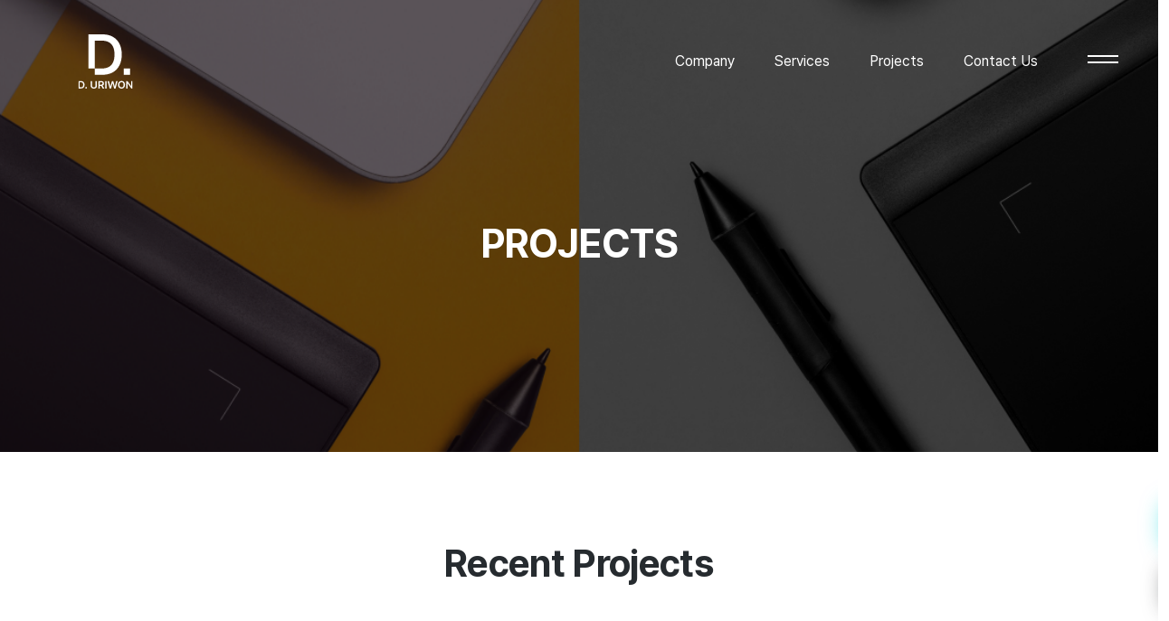

--- FILE ---
content_type: text/html
request_url: https://designuriwon.com/default/Projects/portfolio.php?&com_board_search_code=&com_board_search_value1=&com_board_search_value2=&com_board_page=4&&com_board_id=7&
body_size: 9182
content:
<!DOCTYPE html>
<html lang="ko">
<head>
    <meta charset="euc-kr">
    <meta name="viewport" content="width=device-width, initial-scale=1.0, minimum-scale=1.0, maximum-scale=1.0, user-scalable=no">
    <meta name="format-detection" content="telephone=no">
    <meta http-equiv="X-UA-Compatible" content="IE=edge">
    <title>DESIGN URIWON 디자인유리원</title>

     <meta name="title" content="디자인전문그룹 디자인유리원">
     <meta name="description" content="디자인유리원은 UX/UI, 그래픽, 3D등 다양한 디자인 분야의 디자이너들과 기획자로 이루어진 디자인 전문 프로젝트 그룹입니다">
     <meta name="keywords" content="디자인, 유리원, UIUX디자인, 제품 디자인,그래픽 디자인,3D 디자인,웹3.0 디자인, 제안서기획,PPT디자인,제품기획서,기획서,사업계획서, 입찰제안서, 회사소개서,IR자료,정부지원발표자료,UIUX,기획안,포트폴리오,사업기획서,기획서 제작전문,기획서,기획안,보고서,정부지원발표자료, 기획과 디자인 전문,웹앱기획">


     <meta name="google-site-verification" content="zJlWXl6W1WwA4a6NkusaBTudMq8NcPyxUdCVisDuwvs" >
     <meta name="naver-site-verification" content="73a39b2bb679c1b4f3bdf96008b6734c9cf3401d">

     <!-- 카카오 url 썸네일 이미지 시작 -->
      <meta property="og:type" content="website">
      <meta property="og:site_name" content="디자인 유리원|Design Uriwon ">
       <meta property="og:title" content="Design Uriwon">
       <meta property="og:url" content="https://designuriwon.com/">
       <meta property="og:image" content="https://designuriwon.com/default/img/onepixel/images/uriwonlogo_w1.jpg">
        <meta property="og:description" content="디자인 유리원은 UX/UI, 그래픽, 3D등 다양한 디자인 분야의 디자이너들과 기획자로 이루어진 디자인 전문 프로젝트 그룹">
       <!-- 카카오 url 썸네일 이미지 끝 -->
        
   
    <!-- Favicons -->
     <link rel="apple-touch-icon" sizes="57x57" href="/default/img/onepixel/images/main/favicon/apple-icon-57x57.png">
    <link rel="apple-touch-icon" sizes="60x60" href="/default/img/onepixel/images/main/favicon/apple-icon-60x60.png">
   <link rel="apple-touch-icon" sizes="72x72" href="/default/img/onepixel/images/main/favicon/apple-icon-72x72.png">
   <link rel="apple-touch-icon" sizes="76x76" href="/default/img/onepixel/images/main/favicon/apple-icon-76x76.png">
   <link rel="apple-touch-icon" sizes="114x114" href="/default/img/onepixel/images/main/main/favicon/apple-icon-114x114.png">
   <link rel="apple-touch-icon" sizes="120x120" href="/default/img/onepixel/images/main/favicon/apple-icon-120x120.png">
   <link rel="apple-touch-icon" sizes="144x144" href="/default/img/onepixel/images/main/favicon/apple-icon-144x144.png">
   <link rel="apple-touch-icon" sizes="152x152" href="/default/img/onepixel/images/main/favicon/apple-icon-152x152.png">
  <link rel="apple-touch-icon" sizes="180x180" href="/default/img/onepixel/images/main/favicon/apple-icon-180x180.png">
  <link rel="icon" type="image/png" sizes="192x192"  href="/default/img/onepixel/images/main/favicon/android-icon-192x192.png">
  <link rel="icon" type="image/png" sizes="32x32" href="/default/img/onepixel/images/main/favicon/favicon-32x32.png">
  <link rel="icon" type="image/png" sizes="96x96" href="/default/img/onepixel/images/main/favicon/favicon-96x96.png">
  <link rel="icon" type="image/png" sizes="16x16" href="/default/img/onepixel/images/main/favicon/favicon-16x16.png">
  <link rel="manifest" href="/default/img/onepixel/images/main/favicon/manifest.json">
  <meta name="msapplication-TileColor" content="#ffffff">
  <meta name="msapplication-TileImage" content="/default/img/onepixel/images/main/favicon/ms-icon-144x144.png">
  <meta name="theme-color" content="#ffffff">


     <!--  css  -->
    <link rel="stylesheet" href="/default/img/onepixel/css/vendor/bootstrap.min.css">
    <link rel="stylesheet" href="/default/img/onepixel/css/vendor/bootstrap-icons.css">
    <link rel="stylesheet" href="/default/img/onepixel/css/vendor/normalize.css">
    <link rel="stylesheet" href="/default/img/onepixel/css/vendor/xeicon.min.css">
    <link rel="stylesheet" href="/default/img/onepixel/css/vendor/aos.css">
    <link rel="stylesheet" href="/default/img/onepixel/css/vendor/animate.css">
    <link rel="stylesheet" href="/default/img/onepixel/css/vendor/swiper-bundle.min.css">
    <link rel="stylesheet" href="/default/img/onepixel/css/vendor/sweetalert2.min.css">
    <link rel="stylesheet" href="/default/img/onepixel/css/vendor/selectric.css">
    <link rel="stylesheet" href="/default/img/onepixel/css/vendor/magnific-popup.css">
    <link rel="stylesheet" href="/default/img/onepixel/css/vendor/three-dots.min.css">
    <link rel="stylesheet" href="/default/img/onepixel/css/fonts.css">
    <link rel="stylesheet" href="/default/img/onepixel/css/general.css">
    <link rel="stylesheet" href="/default/img/onepixel/css/px-strap.css">
    <link rel="stylesheet" href="/default/img/onepixel/css/layout.css">
    <link rel="stylesheet" href="/default/img/onepixel/css/board.css">
    <link rel="stylesheet" href="/default/img/onepixel/css/membership.css">
    <link rel="stylesheet" href="/default/img/onepixel/css/main.css" id="mcss">
    <link rel="stylesheet" href="/default/img/onepixel/css/sub.css" id="scss">
    <link rel="stylesheet" href="/default/img/onepixel/css/sub01.css" > 


     <!-- script  -->
    <script src="/default/img/onepixel/js/vendor/jquery-3.6.4.min.js"></script>
    <script src="/default/img/onepixel/js/vendor/jquery.easing.min.js"></script>
    <script src="/default/img/onepixel/js/vendor/jquery.easing.compatibility.js"></script>
    <script src="/default/img/onepixel/js/vendor/bootstrap.bundle.min.js"></script>
    <script src="/default/img/onepixel/js/vendor/aos.js"></script>
    <script src="/default/img/onepixel/js/vendor/gsap.min.js"></script>
    <script src="/default/img/onepixel/js/vendor/ScrollTrigger.min.js"></script>
    <script src="/default/img/onepixel/js/vendor/EasePack.min.js"></script>
    <script src="/default/img/onepixel/js/vendor/imagesloaded.pkgd.min.js"></script>
    <script src="/default/img/onepixel/js/vendor/isotope.pkgd.min.js"></script>
    <script src="/default/img/onepixel/js/vendor/jquery.waypoints.min.js"></script>
    <script src="/default/img/onepixel/js/vendor/jquery.validate.min.js"></script>
    <script src="/default/img/onepixel/js/vendor/jquery.nicescroll.min.js"></script>
    <script src="/default/img/onepixel/js/vendor/jquery.cookie.js"></script>
    <script src="/default/img/onepixel/js/vendor/jquery.magnific-popup.min.js"></script>
    <script src="/default/img/onepixel/js/vendor/swiper-bundle.min.js"></script>
    <script src="/default/img/onepixel/js/vendor/sweetalert2.all.min.js"></script>
    <script src="/default/img/onepixel/js/common.min.js"></script>
    <script src="/default/img/onepixel/js/board.min.js" charset="utf-8"></script>
    <script src="/default/img/onepixel/js/main.min.js" id="mjs"></script>
    <script src="/default/img/onepixel/js/sub.min.js" id="sjs"></script>






</head>
<body>
<!-- 삭제 금지 -->
<input type="hidden" id="tplCode" name="tplCode" value="/default">
<!-- 삭제 금지 -->








<!-- #page-loader -->





<div id="page-loader">
    <div class="loader-stage">
        <div class="dot-floating"></div>
    </div>
</div>
<!-- #page-loader -->




<div id="skip-anchor"></div>
    <div class="slide-cursor">
        <div class="pointer"></div>
    </div>


    <!-- #header -->
    <header id="header">
        <div class="container-fluid">
            <div class="row justify-content-between align-items-center">
                <div class="col-2 gnb-logo d-flex justify-content-start">
                     <a href="/default/">
                            <svg class="logo" version="1.1" width="60" height="60" viewBox="0 0 50 50" fill="none" xmlns="http://www.w3.org/2000/svg" xmlns:xlink="http://www.w3.org/1999/xlink" x="0px"
                            y="0px" viewBox="0 0 172.6 34.8" xml:space="preserve">
                            <g clip-path="url(#clip0_341_990)">
                                <path d="M50.0003 43.0779V49.8968H48.8718L45.5719 45.2521H45.5138V49.8968H44.2451V43.0779H45.3804L48.6769 47.7259H48.7384V43.0779H50.0003Z" />
                                <path d="M43.046 46.487C43.046 47.2218 42.9046 47.851 42.622 48.3749C42.3416 48.8965 41.9586 49.2961 41.473 49.5735C40.9897 49.851 40.4414 49.9897 39.8282 49.9897C39.2149 49.9897 38.6655 49.851 38.1799 49.5735C37.6966 49.2938 37.3136 48.8932 37.031 48.3716C36.7506 47.8477 36.6104 47.2195 36.6104 46.487C36.6104 45.7523 36.7506 45.1242 37.031 44.6025C37.3136 44.0787 37.6966 43.678 38.1799 43.4006C38.6655 43.1231 39.2149 42.9844 39.8282 42.9844C40.4414 42.9844 40.9897 43.1231 41.473 43.4006C41.9586 43.678 42.3416 44.0787 42.622 44.6025C42.9046 45.1242 43.046 45.7523 43.046 46.487ZM41.7705 46.487C41.7705 45.9699 41.6873 45.5337 41.5209 45.1785C41.3567 44.8212 41.1287 44.5515 40.8369 44.3695C40.5451 44.1852 40.2089 44.0931 39.8282 44.0931C39.4475 44.0931 39.1112 44.1852 38.8194 44.3695C38.5276 44.5515 38.2985 44.8212 38.1321 45.1785C37.9679 45.5337 37.8859 45.9699 37.8859 46.487C37.8859 47.0042 37.9679 47.4415 38.1321 47.7989C38.2985 48.154 38.5276 48.4237 38.8194 48.608C39.1112 48.79 39.4475 48.881 39.8282 48.881C40.2089 48.881 40.5451 48.79 40.8369 48.608C41.1287 48.4237 41.3567 48.154 41.5209 47.7989C41.6873 47.4415 41.7705 47.0042 41.7705 46.487Z"/>
                                <path d="M28.9423 49.8968L26.9658 43.0779H28.3302L29.5921 48.0888H29.657L31.0043 43.0779H32.2456L33.5964 48.0922H33.6579L34.9197 43.0779H36.2842L34.3076 49.8968H33.0561L31.6541 45.1122H31.5993L30.1939 49.8968H28.9423Z" />
                                <path d="M26.0948 43.0779V49.8968H24.8262V43.0779H26.0948Z"/>
                                <path d="M18.5625 49.8968V43.0779H21.1887C21.7267 43.0779 22.1781 43.1689 22.5429 43.3509C22.9099 43.5329 23.1869 43.7882 23.3738 44.1167C23.5631 44.443 23.6577 44.8237 23.6577 45.2587C23.6577 45.696 23.5619 46.0756 23.3704 46.3974C23.1812 46.7171 22.9019 46.9646 22.5326 47.1399C22.1633 47.3131 21.7096 47.3996 21.1716 47.3996H19.3011V46.3741H21.0007C21.3153 46.3741 21.5729 46.3319 21.7735 46.2476C21.9741 46.161 22.1223 46.0356 22.218 45.8714C22.316 45.7049 22.3651 45.5007 22.3651 45.2587C22.3651 45.0168 22.316 44.8104 22.218 44.6394C22.12 44.4663 21.9707 44.3353 21.7701 44.2465C21.5694 44.1555 21.3107 44.11 20.9938 44.11H19.8312V49.8968H18.5625ZM22.1804 46.807L23.9141 49.8968H22.4984L20.7955 46.807H22.1804Z"/>
                                <path d="M15.9156 43.0779H17.1843V47.5328C17.1843 48.0211 17.0658 48.4506 16.8287 48.8213C16.5939 49.192 16.2633 49.4817 15.837 49.6903C15.4107 49.8968 14.9126 50 14.3426 50C13.7704 50 13.2712 49.8968 12.8449 49.6903C12.4186 49.4817 12.088 49.192 11.8532 48.8213C11.6184 48.4506 11.501 48.0211 11.501 47.5328V43.0779H12.7696V47.4296C12.7696 47.7137 12.8335 47.9668 12.9611 48.1887C13.0911 48.4107 13.2735 48.5849 13.5083 48.7115C13.7431 48.8358 14.0212 48.8979 14.3426 48.8979C14.6641 48.8979 14.9422 48.8358 15.177 48.7115C15.4141 48.5849 15.5965 48.4107 15.7241 48.1887C15.8518 47.9668 15.9156 47.7137 15.9156 47.4296V43.0779Z"/>
                                <path d="M7.24454 49.9698C7.03709 49.9698 6.85927 49.8988 6.71109 49.7567C6.56291 49.6147 6.48996 49.4415 6.49224 49.2373C6.48996 49.0375 6.56291 48.8666 6.71109 48.7246C6.85927 48.5825 7.03709 48.5115 7.24454 48.5115C7.44516 48.5115 7.61956 48.5825 7.76774 48.7246C7.9182 48.8666 7.99457 49.0375 7.99685 49.2373C7.99457 49.3727 7.9581 49.4959 7.88742 49.6069C7.81903 49.7179 7.72784 49.8067 7.61386 49.8733C7.50215 49.9376 7.37905 49.9698 7.24454 49.9698Z"/>
                                <path d="M2.37318 49.8968H0V43.0779H2.42106C3.11637 43.0779 3.71366 43.2144 4.21291 43.4874C4.71445 43.7582 5.09972 44.1478 5.36873 44.6561C5.63773 45.1644 5.77224 45.7726 5.77224 46.4807C5.77224 47.191 5.63659 47.8014 5.36531 48.3119C5.0963 48.8224 4.70761 49.2142 4.19923 49.4872C3.69314 49.7603 3.08445 49.8968 2.37318 49.8968ZM1.26866 48.828H2.31163C2.79949 48.828 3.20642 48.7414 3.53242 48.5683C3.85842 48.3929 4.10349 48.1321 4.26763 47.7858C4.43177 47.4374 4.51384 47.0023 4.51384 46.4807C4.51384 45.959 4.43177 45.5262 4.26763 45.1821C4.10349 44.8359 3.8607 44.5773 3.53926 44.4064C3.2201 44.2332 2.82343 44.1467 2.34925 44.1467H1.26866V48.828Z"/>
                                <rect x="41.8945" y="31.4646" width="5.8207" height="5.84879" />
                                <path fill-rule="evenodd" clip-rule="evenodd" d="M22.0259 37.3132H15.2637V31.4648H21.6995C24.2863 31.4648 26.444 30.9911 28.1725 30.0437C29.9011 29.0841 31.2006 27.6569 32.0709 25.7621C32.9412 23.8552 33.3764 21.4745 33.3764 18.6202C33.3764 15.7658 32.9412 13.3973 32.0709 11.5146C31.2006 9.61981 29.9132 8.20477 28.2088 7.26951C26.5165 6.32211 24.4132 5.84841 21.8989 5.84841H15.2599V31.4638H9.44238V0H22.2797C25.9665 0 29.1335 0.746993 31.7808 2.24098C34.4401 3.72282 36.483 5.85448 37.9093 8.63596C39.3357 11.4174 40.0489 14.7455 40.0489 18.6202C40.0489 22.5069 39.3297 25.8472 37.8912 28.6408C36.4648 31.4344 34.4038 33.5782 31.7083 35.0722C29.0247 36.5662 25.7973 37.3132 22.0259 37.3132Z"/>
                                </g>
                                <defs>
                                <clipPath id="clip0_341_990">
                                <rect width="50.0003" height="50.0001" />
                                </clipPath>
                                </defs>
                                </svg>

                    </a>
                   </div>
                <div class="col-10 gnb-wrap d-flex justify-content-end">
                    <nav class="gnb">
                        <ul>
                            <li>
                                <a href="/default/Company/about.php" class="gnb-font">Company</a>
                            </li>
                            <li class="fearted">
                                <a href="/default/Services/web.php" class="gnb-font">Services</a>
                                          <!-- <li><a href="">Web/App</a></li>
                                         <li><a href="">Graphic</a></li>
                                         <li><a href="">3D Design</a></li>
                                         <li><a href="">Web 3.0</a></li>  -->
                                        
                            </li>
                            <li>
                                <a href="/default/Projects/portfolio.php" class="gnb-font">Projects</a>
                            </li>
                            <li>
                                <a href="/default/ContactUs/inquiry.php" class="gnb-font">Contact Us</a>
                            </li>
                         <!--   <li>
                                <a href="/default/customer/faq_page.php" class="gnb-font">Customer</a>
                            </li> -->
                        </ul>
                    </nav>
                    <span class="menu-btn">
                        <p class="bar-1"></p>
                        <p class="bar-2"></p>
                             
                    </span>
                </div>
            </div>
        </div>

 <!--  오버레이 메뉴 -->

        <div class="nav-mask"></div>


        
        <nav id="nav">


            <div class="container-xxl">
                <div class="row">
                    <div class="col-12 col-sm left-wrap">
                        <div class="img-wrap">
                            <div class="mask d-flex align-items-center">
                                <img src="/default/img/onepixel/images/main/menu0.jpg" class="show" alt="디자인 유리원">
                                <img src="/default/img/onepixel/images/main/menu1.jpg" alt="about us">
                                <img src="/default/img/onepixel/images/main/menu2.jpg" alt="business">
                                <img src="/default/img/onepixel/images/main/menu3.jpg" alt="product">
                                <img src="/default/img/onepixel/images/main/menu4.jpg" alt="news">
                                <img src="/default/img/onepixel/images/main/menu5.jpg" alt="customer">
                            </div>
                        </div>
                        <div class="contact">
                            <p class="sns">
                                <a href="#"><i class="bi bi-telephone-fill"></i></a>
                                <a href="#"><i class="bi bi-twitter"></i></a>
                                <a href="#"><i class="bi bi-envelope-fill"></i></a>
                                <a href="#"><i class="bi bi-instagram"></i></a>
                                <a href="#"><i class="bi bi-facebook"></i></a>
                            </p>
                            <p class="c-text">Email.  saireness@naver.com</p>
                            <p class="c-text">Call. +82 010 3304 5112</p>
                        </div>
                    </div>
                    <div class="col-12 col-sm link-wrap">
                       <!-- <div class="member">
                                                        <button class="round-btn white login" onclick="location.href='/default/member/login.php'">LOG IN</button>
                                                    
                                                        <button class="round-btn join" onclick="location.href='/default/member/join.php'">JOIN</button>
                                                    </div>-->

        
                        <div class="menu">
                            <div class="row">
                                <div class="col-6 col-sm-4">
                                    <div class="mask mb-30">
                                        <h3 class="n-main">COMPANY</h3>
                                    </div>
                                    <div class="mask">
                                        <a href="/default/Company/about.php" class="n-sub" data-sub="1">회사소개</a>
                                    </div>
                                  <!--  <div class="mask">
                                        <a href="/default/company/greeting.php" class="n-sub" data-sub="1">대표인사말</a>
                                    </div>-->
                                   <!--  <div class="mask">
                                        <a href="/default/company/history.php" class="n-sub" data-sub="1">연혁</a>
                                    </div> -->
                                    <div class="mask">
                                        <a href="/default/Company/location.php" class="n-sub" data-sub="1">오시는 길</a>
                                    </div>
        
                                    <div class="mask mt-70 mb-30">
                                        <h3 class="n-main">CONTACT US</h3>
                                    </div>
                                    <div class="mask">
                                        <a href="/default/ContactUs/inquiry.php" class="n-sub" data-sub="4">문의하기</a>
                                    </div>
                                <!--    <div class="mask">
                                        <a href="/default/news/event.php" class="n-sub" data-sub="4">이벤트</a>
                                    </div>
                                    <div class="mask">
                                        <a href="/default/news/blog.php" class="n-sub" data-sub="4">블로그</a>
                                    </div>-->
                                </div>
                                <div class="col-6 col-sm-4">
                                    <div class="mask mb-30">
                                        <h3 class="n-main">SERVICES</h3>
                                    </div>
                                    <div class="mask">
                                        <a href="/default/Services/web.php" class="n-sub" data-sub="2">WEB/APP</a>
                                    </div>
                                    <div class="mask">
                                        <a href="/default/Services/proposal.php" class="n-sub" data-sub="2"> 그래픽 디자인</a>
                                    </div>
                                           <div class="mask">
                                        <a href="/default/Services/3D.php" class="n-sub" data-sub="2">3D 디자인</a>
                                    </div>
                                           <div class="mask">
                                        <a href="/default/Services/web3.php" class="n-sub" data-sub="2">WEB3.0 디자인</a>
                                    </div>

                                    <!-- <div class="mask mt-70 mb-30">
                                        <h3 class="n-main">CUSTOMER</h3>
                                    </div>
                                    <div class="mask">
                                        <a href="/default/customer/faq_page.php" class="n-sub" data-sub="5">FAQ 페이지</a>
                                    </div>
                                    <div class="mask">
                                        <a href="/default/customer/faq_board.php" class="n-sub" data-sub="5">FAQ 게시판</a>
                                    </div>
                                    <div class="mask">
                                        <a href="/default/customer/qna.php" class="n-sub" data-sub="5">질문하기</a>
                                    </div>
                                    <div class="mask">
                                        <a href="/default/Customer/inquiry.php" class="n-sub" data-sub="5">문의하기</a>
                                    </div>-->
                                </div>
                                <div class="col-6 col-sm-4">
                                    <div class="mask mb-30">
                                        <h3 class="n-main">PRJECTS</h3>
                                    </div>
                                     <!-- <div class="mask">
                                        <a href="/default/product/page_a.php" class="n-sub" data-sub="3">제품 페이지 A</a>
                                    </div>
                                    <div class="mask">
                                        <a href="/default/product/page_b.php" class="n-sub" data-sub="3">제품 페이지 B</a>
                                    </div>
                                    <div class="mask">
                                        <a href="/default/product/page_c.php" class="n-sub" data-sub="3">제품 페이지 C</a>
                                    </div>-->
                                    <div class="mask">
                                        <a href="/default/Projects/portfolio.php" class="n-sub" data-sub="3">Recent Projects</a>
                                    </div>
                                <!--      <div class="mask">
                                        <a href="/default/product/board_b.php" class="n-sub" data-sub="3">제품 페이지 B</a>
                                    </div>-->
                                </div>
                            </div>
                        </div>
                    </div>
                </div>
                
            </div>
        </nav>
    </header>
    <!-- //#header -->


<!-- .hero -->
<section class="hero">
    <figure class="hero-bg" style="background-image: url(/default/img/onepixel/images/sub/hero_bg06.jpg)"></figure>
    <div class="caption">
        <div class="container-xl">
            <h2> PROJECTS</h2>
        </div>
    </div>
</section>
<!-- .hero -->





<!-- .board-gallery -->
<section class="section board-gallery article-list type-a">
    <div class="container-xl">
        <!-- .section-main-heading -->
        <div class="section-main-heading">
            <h2>Recent  Projects </h2>
        </div>
        <!-- .section-main-heading -->


        <!-- .gallery-list -->
        <!--
        &#8226; 아래의 <div class="gallery-list" data-column="3"> 태그에서 data-column 속성 값을 변경하시면 PC해상도 기준 한 행에 표시되는 게시물 개수가 변경됩니다.
        &#8226; 최소값은 1이며 최대값은 6입니다. (기본값 : 3)
        &#8226; 태블릿, 모바일 해상도에서 노출되는 한 행당 개수에는 영향을 주지 않습니다.
        -->
        <div class="gallery-list" data-column="3">
            <!-- 게시판 시작 -->
<link rel="StyleSheet" href="/bizdemo148514/inc/board/board_7.css" type="text/css">
<script language="javascript" src="/cjs/board.js?com_board_id=7&template=bizdemo148514"></script>


<!-- .category-button-wrapper -->
<div class="category-button-wrapper">

	<table border='0' cellpadding='0' cellspacing='0' width='100%' class='board'>
	<form name='com_board_form'>
		<tr>
			<td align='left'>
																																																						<img alt="" src="/bizdemo148514/img/component/board/board_7/category_dot.gif"><b>카테고리</b>

				<select title="select" name='com_board_category_code' onChange="com_board_category_sel('/default/Projects/portfolio.php?')">
					<option value="">전체</option>
											<option value='c10' >Web/App</option>
											<option value='c5' >제안서 디자인</option>
											<option value='c6' >시각 디자인</option>
											<option value='c7' >3D 디자인</option>
											<option value='c12' >WEB 3.0</option>
											<option value='c9' >기타</option>
									</select>
			</td>
		</tr>
	</form>
	</table>




</div>
<!-- .category-button-wrapper -->


<!-- .board-search-form -->
<div class="board-search-form">
<div id="ext_search" style="text-align:right">
<div id="ext_search" style="margin-left: auto; margin-right: 0; width:275px; text-align=right;">
	<table id="search_table" border="0" cellspacing="0" cellpadding="2">
	<form name='com_board_search' method='post' action='/default/Projects/portfolio.php?com_board_category_code=&&' onsubmit="return FormCheck.init('com_board_search')">
	  <tr>
		<td class="est_cate_cell">
			<select title="select" name='com_board_search_code' class="cateform" align='absmiddle' onchange='sel_search();'>
				<option value='subject' >제목</option><option value='description' >내용</option><option value='writer' >작성자</option>
			</select>
		</td>
		<td class="est_keyword_cell">
			<div id='search_display1' style='display:block;'>
				<input title="input" alt="" type='text' class="keywordform" align='absmiddle' name='com_board_search_value' chk="y" msg="검색어" kind="" />
			</div>
			<div id='search_display2' style='display:none;'>
				<input title="input" alt="" type='text' class="dateform" align='absmiddle' name='com_board_search_value1' value='2026-01-20' />&nbsp;~&nbsp;
				<input title="input" alt="" type='text' class="dateform" align='absmiddle' name='com_board_search_value2' value='2026-01-20' />
			</div>
		</td>
		<td class="est_btn_cell">
			<input title="input" alt="" type='image' src='/bizdemo148514/img/component/board/board_7/search.gif' border='0' align='absmiddle'>
		</td>
	  </tr>
	</form>
	</table>
</div>
<!-- 검색 자바스크립트 구문 시작 -->

<!-- 검색 자바스크립트 구문 끝 -->
</div>
</div>
<!-- .board-search-form -->


<!-- .article-wrapper -->
<div class="article-wrapper">
<!-- .photo-article-list -->
<table class="photo-article-list">

	
		<!-- 갤러리형 -->


			<tr valign='top'>
				<td valign='bottom' align='center' width='100%' >
					<table border='0' cellpadding='0' cellspacing='0' width='100%'>
						<tr>

						
						
							<td valign="top" align="center" class='bbsnewf5' style='word-break:break-all;'><!-- overflow:auto; -->
							<table width="100%" border="0" cellspacing="0" cellpadding="0">
																<tr>
									<td valign="bottom" align="center">
																					<a href='/default/Projects/portfolio.php?com_board_basic=read_form&com_board_idx=10&&com_board_search_code=&com_board_search_value1=&com_board_search_value2=&com_board_page=4&&com_board_id=7&&com_board_id=7'><img alt='' src='/bizdemo148514/component/board/board_7/u_image/10/75040160_vitaroot-birosu.jpg' width='480' height='360' border='0'></a>
																			</td>
								</tr>
																<tr>
									<td class="gallery_subject" style="text-align:center">
																			<a href='/default/Projects/portfolio.php?com_board_basic=read_form&com_board_idx=10&&com_board_search_code=&com_board_search_value1=&com_board_search_value2=&com_board_page=4&&com_board_id=7&&com_board_id=7'><span class='gallery_title'>VITAROOT1 식물 영양제 브로슈어</span>    </a><br>
																																													</td>
								</tr>
								<tr>
									<td class="gallery_etc" style="text-align:center;">
									 																														[<font style='color:;font-size:px;'>카테고리 : 시각 디자인</font>]
																												</td>
								</tr>
															</table>
							</td>

						
						</tr>
					</table>
				</td>

			</tr>
			
	
		<!-- 갤러리형 -->


			<tr valign='top'>
				<td valign='bottom' align='center' width='100%' >
					<table border='0' cellpadding='0' cellspacing='0' width='100%'>
						<tr>

						
						
							<td valign="top" align="center" class='bbsnewf5' style='word-break:break-all;'><!-- overflow:auto; -->
							<table width="100%" border="0" cellspacing="0" cellpadding="0">
																<tr>
									<td valign="bottom" align="center">
																					<a href='/default/Projects/portfolio.php?com_board_basic=read_form&com_board_idx=9&&com_board_search_code=&com_board_search_value1=&com_board_search_value2=&com_board_page=4&&com_board_id=7&&com_board_id=7'><img alt='' src='/bizdemo148514/component/board/board_7/u_image/9/1709174582_school_solution_proposal.jpg' width='480' height='360' border='0'></a>
																			</td>
								</tr>
																<tr>
									<td class="gallery_subject" style="text-align:center">
																			<a href='/default/Projects/portfolio.php?com_board_basic=read_form&com_board_idx=9&&com_board_search_code=&com_board_search_value1=&com_board_search_value2=&com_board_page=4&&com_board_id=7&&com_board_id=7'><span class='gallery_title'>학교 안전 예방 정부지원사업 제안서</span>    </a><br>
																																													</td>
								</tr>
								<tr>
									<td class="gallery_etc" style="text-align:center;">
									 																														[<font style='color:;font-size:px;'>카테고리 : 제안서 디자인</font>]
																												</td>
								</tr>
															</table>
							</td>

						
						</tr>
					</table>
				</td>

			</tr>
			
	
		<!-- 갤러리형 -->


			<tr valign='top'>
				<td valign='bottom' align='center' width='100%' >
					<table border='0' cellpadding='0' cellspacing='0' width='100%'>
						<tr>

						
						
							<td valign="top" align="center" class='bbsnewf5' style='word-break:break-all;'><!-- overflow:auto; -->
							<table width="100%" border="0" cellspacing="0" cellpadding="0">
																<tr>
									<td valign="bottom" align="center">
																					<a href='/default/Projects/portfolio.php?com_board_basic=read_form&com_board_idx=7&&com_board_search_code=&com_board_search_value1=&com_board_search_value2=&com_board_page=4&&com_board_id=7&&com_board_id=7'><img alt='' src='/bizdemo148514/component/board/board_7/u_image/7/904012832_dongnae_uiux.jpg' width='480' height='360' border='0'></a>
																			</td>
								</tr>
																<tr>
									<td class="gallery_subject" style="text-align:center">
																			<a href='/default/Projects/portfolio.php?com_board_basic=read_form&com_board_idx=7&&com_board_search_code=&com_board_search_value1=&com_board_search_value2=&com_board_page=4&&com_board_id=7&&com_board_id=7'><span class='gallery_title'>동네식물 위치기반 플랫폼 UIUX</span>    </a><br>
																																													</td>
								</tr>
								<tr>
									<td class="gallery_etc" style="text-align:center;">
									 																														[<font style='color:;font-size:px;'>카테고리 : Web/App</font>]
																												</td>
								</tr>
															</table>
							</td>

						
						</tr>
					</table>
				</td>

			</tr>
			
	
		<!-- 갤러리형 -->


			<tr valign='top'>
				<td valign='bottom' align='center' width='100%' >
					<table border='0' cellpadding='0' cellspacing='0' width='100%'>
						<tr>

						
						
							<td valign="top" align="center" class='bbsnewf5' style='word-break:break-all;'><!-- overflow:auto; -->
							<table width="100%" border="0" cellspacing="0" cellpadding="0">
																<tr>
									<td valign="bottom" align="center">
																					<a href='/default/Projects/portfolio.php?com_board_basic=read_form&com_board_idx=6&&com_board_search_code=&com_board_search_value1=&com_board_search_value2=&com_board_page=4&&com_board_id=7&&com_board_id=7'><img alt='' src='/bizdemo148514/component/board/board_7/u_image/6/932262971_nature20front.png' width='480' height='360' border='0'></a>
																			</td>
								</tr>
																<tr>
									<td class="gallery_subject" style="text-align:center">
																			<a href='/default/Projects/portfolio.php?com_board_basic=read_form&com_board_idx=6&&com_board_search_code=&com_board_search_value1=&com_board_search_value2=&com_board_page=4&&com_board_id=7&&com_board_id=7'><span class='gallery_title'>OOO 환경 홈페이지 신규 구축</span>    </a><br>
																																													</td>
								</tr>
								<tr>
									<td class="gallery_etc" style="text-align:center;">
									 																														[<font style='color:;font-size:px;'>카테고리 : Web/App</font>]
																												</td>
								</tr>
															</table>
							</td>

						
						</tr>
					</table>
				</td>

			</tr>
			
	
		<!-- 갤러리형 -->


			<tr valign='top'>
				<td valign='bottom' align='center' width='100%' >
					<table border='0' cellpadding='0' cellspacing='0' width='100%'>
						<tr>

						
						
							<td valign="top" align="center" class='bbsnewf5' style='word-break:break-all;'><!-- overflow:auto; -->
							<table width="100%" border="0" cellspacing="0" cellpadding="0">
																<tr>
									<td valign="bottom" align="center">
																					<a href='/default/Projects/portfolio.php?com_board_basic=read_form&com_board_idx=3&&com_board_search_code=&com_board_search_value1=&com_board_search_value2=&com_board_page=4&&com_board_id=7&&com_board_id=7'><img alt='' src='/bizdemo148514/component/board/board_7/u_image/3/1589011538_dongnaeplant_proposam.jpg' width='480' height='360' border='0'></a>
																			</td>
								</tr>
																<tr>
									<td class="gallery_subject" style="text-align:center">
																			<a href='/default/Projects/portfolio.php?com_board_basic=read_form&com_board_idx=3&&com_board_search_code=&com_board_search_value1=&com_board_search_value2=&com_board_page=4&&com_board_id=7&&com_board_id=7'><span class='gallery_title'>동네 식물 R&amp;D 대면 발표 제안서</span>    </a><br>
																																													</td>
								</tr>
								<tr>
									<td class="gallery_etc" style="text-align:center;">
									 																														[<font style='color:;font-size:px;'>카테고리 : 제안서 디자인</font>]
																												</td>
								</tr>
															</table>
							</td>

						
						</tr>
					</table>
				</td>

			</tr>
			
	
		<!-- 갤러리형 -->


			<tr valign='top'>
				<td valign='bottom' align='center' width='100%' >
					<table border='0' cellpadding='0' cellspacing='0' width='100%'>
						<tr>

						
						
							<td valign="top" align="center" class='bbsnewf5' style='word-break:break-all;'><!-- overflow:auto; -->
							<table width="100%" border="0" cellspacing="0" cellpadding="0">
																<tr>
									<td valign="bottom" align="center">
																					<a href='/default/Projects/portfolio.php?com_board_basic=read_form&com_board_idx=2&&com_board_search_code=&com_board_search_value1=&com_board_search_value2=&com_board_page=4&&com_board_id=7&&com_board_id=7'><img alt='' src='/bizdemo148514/component/board/board_7/u_image/2/1590834980_vitaroot01.jpg' width='480' height='360' border='0'></a>
																			</td>
								</tr>
																<tr>
									<td class="gallery_subject" style="text-align:center">
																			<a href='/default/Projects/portfolio.php?com_board_basic=read_form&com_board_idx=2&&com_board_search_code=&com_board_search_value1=&com_board_search_value2=&com_board_page=4&&com_board_id=7&&com_board_id=7'><span class='gallery_title'>비타루트1 앰플세트  디자인</span>    </a><br>
																																													</td>
								</tr>
								<tr>
									<td class="gallery_etc" style="text-align:center;">
									 																														[<font style='color:;font-size:px;'>카테고리 : 3D 디자인</font>]
																												</td>
								</tr>
															</table>
							</td>

						
						</tr>
					</table>
				</td>

			</tr>
			</table>








<table border='0' cellpadding='0' cellspacing='0' width='100%'>
</table>
<!-- .photo-article-list -->
</div>
<!-- .article-wrapper -->


<!-- .px-paging -->
<div class="px-paging">
&nbsp;&nbsp;<a href='/default/Projects/portfolio.php?&com_board_search_code=&com_board_search_value1=&com_board_search_value2=&com_board_page=4&&com_board_id=7&&com_board_category_code=&com_board_search_code=&com_board_search_value1=&com_board_search_value2=&com_board_page=1'>1</a>&nbsp;&nbsp;&nbsp;<a href='/default/Projects/portfolio.php?&com_board_search_code=&com_board_search_value1=&com_board_search_value2=&com_board_page=4&&com_board_id=7&&com_board_category_code=&com_board_search_code=&com_board_search_value1=&com_board_search_value2=&com_board_page=2'>2</a>&nbsp;&nbsp;&nbsp;<a href='/default/Projects/portfolio.php?&com_board_search_code=&com_board_search_value1=&com_board_search_value2=&com_board_page=4&&com_board_id=7&&com_board_category_code=&com_board_search_code=&com_board_search_value1=&com_board_search_value2=&com_board_page=3'>3</a>&nbsp;&nbsp;&nbsp;<b>4</b>&nbsp;&nbsp;&nbsp;<a href='/default/Projects/portfolio.php?&com_board_search_code=&com_board_search_value1=&com_board_search_value2=&com_board_page=4&&com_board_id=7&&com_board_category_code=&com_board_search_code=&com_board_search_value1=&com_board_search_value2=&com_board_page=5'>5</a>&nbsp;
</div>
<!-- .px-paging -->


<!-- .list-button-wrapper -->
<div class="list-button-wrapper">

</div>
<!-- .list-button-wrapper -->
<!-- 게시판 끝 -->
        </div>
        <!-- .gallery-list -->
    </div>
<!--


<div class="container-xl main-button" >
  <button class="learn-more">  <a href="/default/Company/about.php" target="_blank">
    <span class="circle" aria-hidden="true">
      <span class="icon arrow"></span>
    </span>
    <span class="button-text">포트폴리오 다운로드</span> </a>
  </button>
</div> -->

</section>


<!-- .board-gallery -->



<div class="sub-bottom-banner page1">
    <span>주문제작은 기획서를 포함하여<br>문의주시면 빠르게 답변드리겠습니다.</span>
    <button class="sbb-btn" onclick="location.href='/default/ContactUs/inquiry.php'">주문제작 문의</button>
</div>

<!-- #footer -->
<footer id="footer">
    <div class="container-xxl">
        <div class="f-logo">
            <a href="/default">
                <img src="/default/img/onepixel/images/main/logo_green_squre.svg" alt="유리원 로고" style="width: 80px; height: 80px;">
            </a>
        </div>
        <div class="row">
            <div class="col-lg-11 col-10 row">
                <div class="col-lg-3 col-12">
                    <h5 class="f-title">OUR INFOMATION</h5>
                    <div class="f-text">CEO. 윤 신정</div>
                    <div class="f-text">사업자등록번호 799-86-02887</div>
                    <div class="f-text">Addr. 경기도 경기도 의왕시 안양판교로 82  <br> 포일어울림센터 8층</div>
                    <div class="f-text">Hour. 평일 09:00 ~ 18:00   <br>                주말, 공휴일 휴무</div>
                </div>
                <div class="col-lg-3 col-12">
                    <h5 class="f-title">TERMS & CONDITIONS</h5>
                      <!--<div class="f-text"><a href="/default/terms/use.php">서비스이용약관<i class="bi bi-arrow-up-right"></i></a></div> -->
                    <div class="f-text"><a href="/default/terms/privacy.php">개인정보처리방침<i class="bi bi-arrow-up-right"></i></a></div>
                    <div class="f-text"><a href="/default/terms/email.php">이메일무단수집거부<i class="bi bi-arrow-up-right"></i></a></div>
                </div>
                   <div class="col-lg-3 col-12">
                       <h5 class="f-title">Family Sites</h5>
                         <div class="f-text"><a href="https://www.uriwon.com/" target="_blanket">식물 아이템 유리원<i class="bi bi-arrow-up-right"></i></a></div>
                         <div class="f-text"><a href="https://oynbnft.com/ko/" target="_blanket">NFT 등록대행<i class="bi bi-arrow-up-right"></i></a></div>
                        </div>
                <div class="col-lg-3 col-12">
                    <h5 class="f-title">CONTACT US</h5>
                    <div class="f-text">Email. sairenss@naver.com</div>
                    <div class="f-text">Call. +82 010 3304 5112</div>
                </div>
            </div>
          <div class="col-lg-1 col-1 social row ">
                <h5 class="f-title m-0">SOCIAL</h5>
               <a href="javascript:void(0);"><i class="bi bi-telephone-fill"></i></a>
                  <!-- <a href="javascript:void(0);"  target="_blanket" ><i class="bi bi-twitter"></i></a> -->
                   <a href="/default/ "  target="_blanket" ><i class="bi bi-instagram"></i></a>
                <a href="https://www.youtube.com/channel/UCvJ-gnS0OGaTekYIOx8bpuQ" target="_blanket"><i class="bi bi-youtube"></i></a>
            </div> 
        </div>
        <div class="row">
            <div class="f-copy">Copyright &#169; 2023 D.uriwon,. All rights reserved.</div>
        </div>
    </div>
    <div id="quick-btns">
        <a href="/default/img/onepixel/images/designuriwon_portfolio.pdf" download="designuriwon_portfolio.pdf" id="kakao-btn">
            <i class="xi xi-folder-download-o"></i>  
        </a> 
        <a href="#skip-anchor" title="맨위로" id="skip-btn">
            <i class="bi bi-arrow-up-short"></i>
        </a>
    </div>
</footer>
<!-- //#footer -->
</body>
</html><script language="javascript" type="text/javascript" src="/cjs/javascript.lib.js?date=1721110582"></script>

<script language="javascript" src="/cjs/board.js"></script>

            <script type="text/javascript">
            var JsHost = (("https:" == document.location.protocol) ? "https://" : "http://");
            var sTime = new Date().getTime();
            document.write(unescape("%3Cscript id='log_script' src='" + JsHost + "blg-jsk.cafe24.com/weblog.js?uid=duriwon01&t=" + sTime + "' type='text/javascript'%3E%3C/script%3E"));
            </script>
        

--- FILE ---
content_type: text/html
request_url: https://designuriwon.com/default/img/onepixel/js/vendor/jquery.easing.compatibility.js
body_size: 352
content:
/*
 * Easing Compatibility v1 - http://gsgd.co.uk/sandbox/jquery/easing
 *
 * Adds compatibility for applications that use the pre 1.2 easing names
 *
 * Copyright (c) 2007 George Smith
 * Licensed under the MIT License:
 *   http://www.opensource.org/licenses/mit-license.php
 */

(function($){
    $.extend( $.easing,
    {
        easeIn: function (x, t, b, c, d) {
            return $.easing.easeInQuad(x, t, b, c, d);
        },
        easeOut: function (x, t, b, c, d) {
            return $.easing.easeOutQuad(x, t, b, c, d);
        },
        easeInOut: function (x, t, b, c, d) {
            return $.easing.easeInOutQuad(x, t, b, c, d);
        },
        expoin: function(x, t, b, c, d) {
            return $.easing.easeInExpo(x, t, b, c, d);
        },
        expoout: function(x, t, b, c, d) {
            return $.easing.easeOutExpo(x, t, b, c, d);
        },
        expoinout: function(x, t, b, c, d) {
            return $.easing.easeInOutExpo(x, t, b, c, d);
        },
        bouncein: function(x, t, b, c, d) {
            return $.easing.easeInBounce(x, t, b, c, d);
        },
        bounceout: function(x, t, b, c, d) {
            return $.easing.easeOutBounce(x, t, b, c, d);
        },
        bounceinout: function(x, t, b, c, d) {
            return $.easing.easeInOutBounce(x, t, b, c, d);
        },
        elasin: function(x, t, b, c, d) {
            return $.easing.easeInElastic(x, t, b, c, d);
        },
        elasout: function(x, t, b, c, d) {
            return $.easing.easeOutElastic(x, t, b, c, d);
        },
        elasinout: function(x, t, b, c, d) {
            return $.easing.easeInOutElastic(x, t, b, c, d);
        },
        backin: function(x, t, b, c, d) {
            return $.easing.easeInBack(x, t, b, c, d);
        },
        backout: function(x, t, b, c, d) {
            return $.easing.easeOutBack(x, t, b, c, d);
        },
        backinout: function(x, t, b, c, d) {
            return $.easing.easeInOutBack(x, t, b, c, d);
        }
    });})(jQuery);
    

--- FILE ---
content_type: text/html
request_url: https://designuriwon.com/default/img/onepixel/js/common.min.js
body_size: 940
content:
$(function(){let e;(e=document.getElementById("isIndex"))&&"Y"==e.value?(document.getElementById("sjs").remove(),document.getElementById("scss").remove()):(document.getElementById("mjs").remove(),document.getElementById("mcss").remove());let o;window.onload=(o=$("#page-loader"),void(o.find(".loader-stage").fadeOut("slow",function(){setTimeout(function(){o.fadeOut("slow")},100)}),null!=document.getElementById("isIndex")&&$(".hero").addClass("--load")));let a={isOpen:!1,isAnimating:!1,header:"#header",nav:"#nav",navMask:".nav-mask",imgWrap:"#nav .img-wrap",imgWrapMask:"#nav .img-wrap .mask",menuTexts:"#nav .menu .mask > *",snsIcons:"#nav .contact .sns a",cTexts:"#nav .c-text",imgWidth:"566px",menuBtnBar1:".menu-btn .bar-1",menuBtnBar2:".menu-btn .bar-2",logo:"#header .gnb-logo svg",blackColor:"#373C45",whiteColor:"#ffffff"};function t(e){$("#nav .img-wrap img").removeClass("show"),$("#nav .img-wrap img").eq(e).addClass("show")}$("#header .menu-btn").on("click",function(){if(a.isOpen)gsap.to(a.menuBtnBar2,{rotation:"0deg",y:0,backgroundColor:a.whiteColor,duration:1,ease:"expo.inOut",delay:0}),gsap.to(a.menuBtnBar1,{rotation:"0deg",y:0,backgroundColor:a.whiteColor,duration:1,ease:"expo.inOut",delay:0}),gsap.to(a.menuTexts,{transform:"translateY(30px)",duration:.9,ease:"power2.out"}),gsap.to(a.snsIcons,{opacity:1e-4,duration:.6,ease:"power2.out"}),gsap.to(a.cTexts,{opacity:1e-4,duration:.6,ease:"power2.out"}),gsap.to(a.imgWrapMask,{width:0,duration:.6,ease:"power2.out"}),gsap.to(a.imgWrap,{width:0,duration:.8,ease:"power2.out"}),gsap.to(a.nav,{bottom:"100%",duration:.6,delay:.4,ease:"power2.out"}),gsap.to(a.navMask,{opacity:1e-4,duration:2,ease:"sine.out"}),gsap.to(a.logo,{fill:a.whiteColor,duration:.6,delay:.4,ease:"power2.out"}),gsap.set(a.navMask,{display:"none",delay:2,onComplate(){a.isAnimating=!1,a.isOpen=!1,t(0)}});else{if(a.isAnimating)return;a.isAnimating=!0,gsap.to(a.menuBtnBar1,{rotation:"45deg",y:"3px",backgroundColor:a.blackColor,duration:1,ease:"expo.inOut",delay:.1}),gsap.to(a.menuBtnBar2,{rotation:"-45deg",y:"-4px",backgroundColor:a.blackColor,duration:1,ease:"expo.inOut",delay:.1}),gsap.set(a.navMask,{display:"block"}),gsap.to(a.navMask,{opacity:.85,duration:3,ease:"power2.out"}),gsap.to(a.nav,{bottom:"0%",duration:.95,delay:.4,ease:"power2.out"}),gsap.to(a.imgWrap,{width:a.imgWidth,duration:.6,delay:.85,ease:"power2.out"}),gsap.to(a.imgWrapMask,{width:a.imgWidth,duration:.75,delay:1,ease:"power2.out"}),gsap.to(a.menuTexts,{transform:"translateY(0px)",duration:.6,delay:.85,stagger:.02,ease:"power2.out"}),gsap.to(a.snsIcons,{opacity:.4,duration:.6,delay:1,stagger:.05,ease:"power2.out"}),gsap.to(a.cTexts,{opacity:.4,duration:.6,delay:1.2,stagger:.05,ease:"power2.out"}),gsap.to(a.logo,{fill:a.blackColor,duration:.6,ease:"power2.out"}),a.isAnimating=!1,a.isOpen=!0}}),$(window).on("scroll",function(){let e=$(window).scrollTop(),o=$("#header");e>=(document.getElementById("isIndex")?window.innerHeight-110:200)?o.addClass("fixed"):o.removeClass("fixed"),e>=200?$("#quick-btns").addClass("show"):$("#quick-btns").removeClass("show")}),$("#nav .menu .n-sub").on("mouseover",function(e){t($(this).data("sub"))})});

--- FILE ---
content_type: text/html
request_url: https://designuriwon.com/default/img/onepixel/js/board.min.js
body_size: 3291
content:
$(function(){let t,e,a;$("#ext_search select").after('<span class="px-select"></span>'),function t(){let e="",a=[],i=[],n=window.location.search,s=new URLSearchParams(n);if($("select[name=com_board_category_code]").length){let l=s.get("com_board_category_code"),r=$("select[name=com_board_category_code]").attr("onchange").split("'")[1]+"com_board_category_code=",o="";$("select[name=com_board_category_code] option").each(function(){let t=$(this);a.push(t.text()),i.push(t.val())});for(let c=0;c<a.length;c++)e+=`<a class="button-category ${o=l?l==i[c]?"active":"":0==c?"active":""}" href="${r}${i[c]}">${a[c]}</a>`;$(".category-button-wrapper").empty().append(e)}}(),t=$("input[type=image]"),e=$("img"),a=["검색","확인","댓글작성","삭제","이동","복사","이전","목록","다음","스팸신고","수정","삭제","답변","글쓰기","작성완료","취소"],t.each(function(){let t=$(this).attr("src");t.indexOf("search.gif")>-1&&($(this).before(`<button type="submit" id="btn-search" class="button-search" value="${a[0]}"><span class="sr-only">검색</span><i class="bi bi-search"></i></button>`),$(document).on("click","#btn-search",function(){$(this).next("input[type=image]").trigger("click")}),$(this).hide()),t.indexOf("confirm.gif")>-1&&($(this).before(`<input type="submit" id="btn-confirm" class="button-b button--primary" value="${a[1]}">`),$(this).hide()),t.indexOf("comment_write.gif")>-1&&($(this).before(`<input type="submit" id="btn-comment-write" class="button-b button--primary" value="${a[2]}">`),$(document).on("click","#btn-comment-write",function(){$(this).next("input[type=image]").trigger("click")}),$(this).hide())}),e.each(function(){let t=$(this).attr("src"),e=$(this).attr("onclick");t.indexOf("btn_sdel.gif")>-1&&($(this).before(`<button class="button-b button--dark" onclick='${e}'>${a[3]}</button>`),$(this).remove()),t.indexOf("move.gif")>-1&&($(this).before(`<button class="button-b button--default" onclick='${e}'>${a[4]}</button>`),$(this).remove()),t.indexOf("copy.gif")>-1&&($(this).before(`<button class="button-b button--default" onclick='${e}'>${a[5]}</button>`),$(this).remove()),t.indexOf("/prev.gif")>-1&&$(this).parent().addClass("button-b button--default move-page").text(a[6]),t.indexOf("list.gif")>-1&&$(this).parent().addClass("button-b button--dark").text(a[7]),t.indexOf("/next.gif")>-1&&$(this).parent().addClass("button-b button--default move-page").text(a[8]),t.indexOf("spam.gif")>-1&&($(this).before(`<button class="button-b button--danger" onclick='${e}'>${a[9]}</button>`),$(this).remove()),t.indexOf("modify.gif")>-1&&$(this).parent().addClass("button-b button--default").text(a[10]),t.indexOf("delete.gif")>-1&&$(this).parent().addClass("button-b button--default").text(a[11]),t.indexOf("reply.gif")>-1&&$(this).parent().addClass("button-b button--default").text(a[12]),t.indexOf("write.gif")>-1&&$(this).parent().addClass("button-b button--dark size--3").text(a[13]),t.indexOf("btn_confirm.gif")>-1&&$(this).parent().addClass("button-b button--primary").text(a[14]),t.indexOf("cancel.gif")>-1&&$(this).parent().addClass("button-b button--default button--lg").text(a[15])}),function t(){if(!$(".board-gallery").length)return!1;let e=[],a=[],i=[],n=[],s="",l=$(".board-gallery .gallery-list").data("column")?$(".board-gallery .gallery-list").data("column"):3,r="";switch(l){case 1:r="col-xl-12";break;case 2:r="col-xl-6";break;case 3:default:r="col-xl-4";break;case 4:r="col-xl-3";break;case 5:r="col-xl-2-5";break;case 6:r="col-xl-2"}if($(".board-gallery").hasClass("type-a")){$(".board-gallery .article-wrapper > .photo-article-list > tbody > tr").each(function(){let t=$(this).find(".bbsnewf5"),s=t.find(".gallery_etc").text().split(":")[1];e.push(t.find("img").attr("src")),a.push(t.find(".gallery_subject>a").attr("href")),i.push(t.find(".gallery_title").text()),n.push(void 0==s?"":'<span class="category">'+s.replace("]","")+"</span>")}),s='<div class="row type-a mx-n2 mx-md-n3">';for(let o=0;o<e.length;o++)s+=`
                <div class="col-6 col-md-4 ${r} col-photo px-2 px-md-3">
                    <a href="${a[o]}">
                        <div class="article-card">
                            <figure>
                                <img src="${e[o]}" alt="${i[o]}">
                            </figure>
                            <div class="card-content">
                                ${n[o]}
                                <h5>${i[o]}</h5>
                            </div>
                        </div>
                    </a>
                </div>
            `;s+="</div>",$(".board-gallery .article-wrapper").empty().append(s)}else if($(".board-gallery").hasClass("type-b")){$(".board-gallery .article-wrapper > .photo-article-list > tbody > tr").each(function(){let t=$(this).find(".bbsnewf5"),s=t.find(".gallery_etc").text().split(":")[1];e.push(t.find("img").attr("src")),a.push(t.find(".gallery_subject>a").attr("href")),i.push(t.find(".gallery_title").text()),n.push(void 0==s?"":'<span class="category">'+s.replace("]","")+"</span>")}),s='<div class="row type-b mx-n2 mx-md-n3">';for(let c=0;c<e.length;c++)s+=`
                <div class="col-6 col-md-4 ${r} col-photo px-2 px-md-3">
                    <a href="${a[c]}">
                        <div class="article-card">
                            <figure>
                                <img src="${e[c]}" alt="${i[c]}">
                                <figcaption>
                                    ${n[c]}
                                    <h5>${i[c]}</h5>
                                </figcaption>
                            </figure>
                        </div>
                    </a>
                </div>
            `;s+="</div>",$(".board-gallery .article-wrapper").empty().append(s)}}(),function t(){if(!$(".faq-list .table-article-list .titdesign").length)return!1;let e=`
        <div id="ajax-loader">
            <svg version="1.1" id="L4" xmlns="http://www.w3.org/2000/svg" xmlns:xlink="http://www.w3.org/1999/xlink" x="0px" y="0px"
            viewBox="0 0 100 100" enable-background="new 0 0 0 0" xml:space="preserve">
            <circle fill="#dee2e6" stroke="none" cx="6" cy="50" r="6">
            <animate
                attributeName="opacity"
                dur="1s"
                values="0;1;0"
                repeatCount="indefinite"
                begin="0.1"/>    
            </circle>
            <circle fill="#dee2e6" stroke="none" cx="26" cy="50" r="6">
            <animate
                attributeName="opacity"
                dur="1s"
                values="0;1;0"
                repeatCount="indefinite" 
                begin="0.2"/>       
            </circle>
            <circle fill="#dee2e6" stroke="none" cx="46" cy="50" r="6">
            <animate
                attributeName="opacity"
                dur="1s"
                values="0;1;0"
                repeatCount="indefinite" 
                begin="0.3"/>     
            </circle>
        </svg>
    </div>
    `;$(".faq-list .table-article-list .bbsnewf5 > a").on("click",t=>{if(!$('input[name="delete_check_notice[]"]').length){t.preventDefault();let a=$(t.currentTarget),i=a.attr("href"),n="";$.ajax({url:i,method:"GET",contentType:"application/x-www-form-urlencoded;charset=euc-kr",dataType:"html",async:!1,success:function(t){n=`
                        <td class="reply-content">
                            ${$(t).find("#post_area").html()}
                        </td>
                    `,a.closest(".titdesign").hasClass("article--open")?(a.parent().siblings(".reply-content").remove(),a.closest(".titdesign").removeClass("article--open")):($(".titdesign").removeClass("article--open"),$(".reply-content").remove(),a.parent().after(n),a.closest(".titdesign").addClass("article--open"))},error:function(t){alert("오류가 발생하였습니다.")},beforeSend:function(t){t.overrideMimeType("application/x-www-form-urlencoded;charset=euc-kr"),$("body").prepend(e)},complete:function(){$("#ajax-loader").remove()}})}})}(),function t(){if(!$(".board-event").length)return!1;let e=[],a=[],i=[],n=[],s="";$(".board-event .article-wrapper > .event-article-list > tbody > tr").each(function(){let t=$(this).find(".bbsnewf5"),s=t.find(".gallery_etc").text().trim(),l=0==s.length?"":s.split(":")[1].replace(",","").replace("이벤트 종료일",""),r=0==s.length?"":s.split(":")[2].replace("]","");e.push(t.find("img").attr("src")),a.push(t.find(".gallery_subject>a").attr("href")),i.push(t.find(".gallery_title").text()),n.push(0==s.length?"":'<span class="date">'+l+" ~ "+r+"</span>")}),s='<div class="row row-event-list mx-lg-n5">';for(let l=0;l<e.length;l++)s+=`
            <div class="col-sm-6 event-item px-lg-5">
                <figure>
                    <a href="${a[l]}">
                        <img src="${e[l]}" alt="${i[l]}">
                    </a>
                </figure>
                <div class="info">
                    ${n[l]}
                    <h4>${i[l]}</h4>
                </div>
            </div>
        `;s+="</div>",$(".board-event .article-wrapper").empty().append(s)}(),function t(){if(!$(".board-blog").length)return!1;let e=[],a=[],i=[],n=[],s=[],l=[],r=[],o="";$(".board-blog .article-wrapper > .blog-article-list .webzine_type2 > tbody > tr").each(function(){let t=$(this).find(".webzine_type_text_td_left");if(0==t.length)return;let o=$(this).find(".webzine_type_img_td");e.push(t.find(".webzine_no .obj_value").text().trim()),a.push(t.find(".webzine_subject .news_title").text().trim()),i.push(t.find(".webzine_dateof_write .obj_value").text()),n.push(t.find(".webzine_category .obj_value").text().trim()),s.push(t.find(".webzine_description .obj_value").text().trim()),l.push(o.find("img").attr("src")),r.push(o.find("a").attr("href"))}),o='<div class="row blog-item">';for(let c=0;c<l.length;c++)o+=`
                <div class="row">
                    <div class="thumbnail col-lg-3 col-12">
                        <a href="${r[c]}">
                            <strong>${a[c]}</strong>
                            <img src="${l[c]}" alt="${a[c]}">
                            <div class="black-mask"></div>
                        </a>
                    </div>
                    <div class="info col-lg-9 col-12">
                        <div class="etc">
                            <span class="no">NO. ${e[c]}</span>
                            <span class="category">&#35;${n[c]}</span>
                            <span class="write-date">${i[c]}</span>
                        </div>
                        <h3><a href="${r[c]}">${a[c]}</a></h3>
                        <p>${s[c]}</p>
                    </div>
                </div>
            `;o+="</div>",$(".board-blog .article-wrapper").empty().append(o)}(),function t(){if(!$(".board-blog #post_area").length)return!1;let e=$(".board-blog .table-article-common tr"),a='<div class="post-wrap"><div class="post-head">',i;e.each(function(t){let e,n;if(i=null!==i?$(this).find("#post_area"):i,0==t)a+=`
                    <h3 class="post-title">
                        ${n=$(this).find(".board_desc").text().trim()}
                    </h3>
                    `;else{if(e=$(this).find(".board_bgcolor").text().trim(),n=$(this).find(".board_desc").text().trim(),0==e.length)return;a+=`
                    <span class="post-item">
                        <span class="item-label">${e}</span><span class="item-desc">${n}</span>
                    </span>
                    `}}),a+='</div><div class="post-body"></div></div>',$(".board-blog .table-article-common").replaceWith(a),$(".board-blog").find(".post-body").html(i);let n=$(".board-view-thumbnails").find("a"),s='<div class="post-thumb"><h4>Previous posts</h4><div class="thumb-items">';n.each(function(){let t;s+=`
                <div class="thumb-item">
                    <a href="${$(this).attr("href")}"><img src="${$(this).find("img").attr("src")}"></a>
                </div>
                `}),s+="</div></div>",$(".board-blog").find(".post-body").append(s),$(".board-view-thumbnails").remove();let l='<div class="move-page">',r=$(".board-blog .move-page");r.each(function(){let t=$(this).text().trim();l+=`<a href="${$(this).attr("href")}" class="move-btn ${"이전"==t?"prev":"next"}">${"이전"==t?'<i class="bi bi-chevron-left"></i><span class="han">이전글</span>':'<span class="han">다음글</span><i class="bi bi-chevron-right"></i>'}</a>`}),l+="</div>",r.remove(),$(".board-blog").find(".post-wrap").append(l),$(".board-blog").find(".move-btn").on("mouseover",function(){$(this).addClass("on")}),$(".board-blog").find(".move-btn").on("mouseout",function(){$(this).removeClass("on")})}(),function t(){if($(".board-blog #post_area").length)return!1;let e=$(".board-blog .table-article-common tr input[name='com_board_notice']");e.length>0&&e.closest("tr").remove()}()});

--- FILE ---
content_type: text/html
request_url: https://designuriwon.com/default/img/onepixel/js/main.min.js
body_size: 1829
content:
$(function(){if(null!=document.getElementById("isIndex")){!function e(){function t(e){e.hide()}$(".px-layer-popup .btn-cookie-close").on("click",function(e){let i=$(this).closest(".px-layer-popup"),s=i.attr("id");e.preventDefault(),$.cookie(s,"1",{expires:1}),t(i)}),$(".px-layer-popup .btn-normal-close").on("click",function(e){let i=$(this).closest(".px-layer-popup");e.preventDefault(),t(i)})}(),gsap.registerPlugin(ScrollTrigger);gsap.timeline().to(".banner-text .word-wrap .word",{scrollTrigger:{trigger:".banner-text",scrub:3,start:"0% 80%",end:"100% 80%"},transform:"translateY(0px)",opacity:1,duration:1,stagger:.1,ease:"power2.out"}),!function e(){let t=document.querySelector(".main-slide .autoplay-progress svg.fill"),i=new Swiper(".main-swiper",{direction:"vertical",speed:1e3,loop:!0,slidesPerView:1,spaceBetween:0,allowTouchMove:!1,centeredSlides:!0,navigation:{nextEl:".main-slide .swiper-button-next",prevEl:".main-slide .swiper-button-prev"},pagination:{el:".main-slide .swiper-pagination"},navigation:{nextEl:".main-slide .m-next",prevEl:".main-slide .m-prev"},autoplay:{delay:3500,disableOnInteraction:!1},on:{init:function(){$(".main-swiper").addClass("load-init"),$(".main-slide .swiper-pagination").append('<div class="swiper-pause"><i class="bi bi-pause"></i></div>')},autoplayTimeLeft(e,i,s){t.style.setProperty("--progress",1-s)},slideChange:function(e){for(let t=0;t<e.slides.length;t++){let i,s=(e.activeIndex==t?0:e.activeIndex-t)*(.5*e.height);e.slides[t].querySelector(".main-slide-bg-wrap").style.transform="translate3d(0, "+s+"px, 0)",$(".main-swiper").removeClass("load-init")}$(".swiper-pause").removeClass("stop")},touchStart:function(e){for(let t=0;t<e.slides.length;t++)e.slides[t].style.transition=""},setTransition:function(e,t){for(let i=0;i<e.slides.length;i++)e.slides[i].style.transition=t+"ms",e.slides[i].querySelector(".main-slide-bg-wrap").style.transition=t+"ms"}}});$(".swiper-pause").on("click",function(e){$(this).toggleClass("stop"),$(this).hasClass("stop")?i.autoplay.pause():i.autoplay.resume()})}(),!function e(){if(0==$(".product .article-list").length)return;let t=$(".product .article-list > tbody > tr > td"),i='<div class="swiper-wrapper">',s=0;t.each(function(){let e=$(this).find("a").attr("href"),t=$(this).find(".board_output_imgs").attr("src"),a=$(this).find(".board_output_gallery_subject a"),l=$(this).find(".board_output_gallery_description"),n=$(this).find("tr:last-child > td"),r=a.text().trim(),o=l.text().trim();a.remove(),l.remove();i+=`
            <div class="p-item swiper-slide">
                <a href="${e}" class="p-link">
                    <img src="${t}" alt="${r}" data-aos="fade-zoom-in" data-aos-delay="${s}" data-aos-easing="ease-out-cubic">
                    <div class="p-text-wrap">
                        <h4 class="p-title ellipsis-1">${r}</h4>
                        <span class="p-bar"></span>
                        <p class="p-text ellipsis-2">${o}</p>
                        <p class="p-date">#${n.text().trim()}</p>
                    </div>
                </a>
            </div>`,s+=150}),i+="</div>",$("section.product .product-swiper").html(i),$("section.product .article-list").remove()}(),new Swiper(".product-swiper",{slidesPerView:"auto",spaceBetween:15,slidesOffsetAfter:15,resizeObserver:!1,pagination:{el:".product .swiper-pagination",type:"progressbar"},navigation:{nextEl:".product .p-navi-next",prevEl:".product .p-navi-prev",disabledClass:"p-navi-disabled"}}),!function e(){if(0==$(".blog .article-list").length)return;let t=$(".blog .article-list tr"),i="",s=0;t.each(function(e){let t=$(this).find("a").attr("href"),a=$(this).find(".board_output_imgs").attr("src"),l=$(this).find("td.bd_out1").text().trim(),n=$(this).find("td").eq(2).text().trim(),r=$(this).find("td").eq(3).text(),o;i+=`
            <div class="b-item col-3 swiper-slide">
                <a href="${t}" class="b-link">
                    <div class="b-img-wrap" ${e<4?`data-aos="fade-zoom-in" data-aos-delay="${s}" data-aos-easing="ease-out-cubic"`:""}>
                        <img src="${a}" alt="${l}">
                        <div class="cate">${$(this).find("td").last().text()}</div>
                    </div>
                    <div class="b-text-wrap">
                        <h4 class="b-title ellipsis-1">${l}</h4>
                        <p class="b-text ellipsis-3">${n}</p>
                        <p class="date">${r}</p>
                        <p class="more">Read more</p>
                    </div>
                </a>
            </div>`}),$("section.blog .blog-swiper .swiper-wrapper").empty().html(i),s+=150}(),new Swiper(".blog-swiper",{slidesPerView:1,spaceBetween:0,resizeObserver:!1,pagination:{el:".blog .swiper-pagination",type:"progressbar"},navigation:{nextEl:".blog .b-navi-next",prevEl:".blog .b-navi-prev",disabledClass:"b-navi-disabled"},breakpoints:{480:{slidesPerView:2,spaceBetween:10},768:{slidesPerView:3,spaceBetween:10},990:{slidesPerView:4,spaceBetween:15}}}),!function e(){if(0==$(".notice .article-list").length)return;let t=$(".notice .article-list tr"),i="",s=0;t.each(function(e){let t=$(this).find("a"),s=t.attr("href"),a=t.text().trim(),l=$(this).find("td").eq(2).text(),n;i+=`
            <div class="row ${0==e?"n-line-1":"n-line-2"} pt-30">
                <div class="col-sm-2 col-3">
                    <p class="n-date">${l}</p>
                </div>
                <div class="col-lg-9 col-sm-8 col-6">
                    <h4 class="n-title pb-30">${a}</h4>
                    <p class="n-text pb-30 ${0==e?"open":""}">${$(this).find("td").last().text()}</p>
                </div>
                <div class="col-lg-1 col-sm-2 col-3 text-center">
                    <a href="${s}" class="n-more">MORE +</a>
                </div>
            </div>`}),$("section.notice .tbl").html(i),$("section.notice .article-list").remove(),s+=150}(),$("section.notice .n-title").on("click",function(e){$(this).next(".n-text").toggleClass("open")}),AOS.init({duration:600,once:!0})}});

--- FILE ---
content_type: text/html
request_url: https://designuriwon.com/default/img/onepixel/js/sub.min.js
body_size: 862
content:
$(function(){null==document.getElementById("isIndex")&&(function e(){let a=window.location.href;if(!$(".breadcrumb-navbar .navbar-wrapper").length)return!1;$(".breadcrumb-navbar .navbar-wrapper > li").each(function(){let e=$(this);a.indexOf(e.find(">a").attr("href"))>-1&&e.find(">a").addClass("active")})}(),$(".zoom-gallery").magnificPopup({delegate:"a",type:"image",closeOnContentClick:!1,closeBtnInside:!1,mainClass:"mfp-with-zoom mfp-img-mobile",image:{verticalFit:!0},gallery:{enabled:!0},zoom:{enabled:!0,duration:300,opener:function(e){return e.find("img")}}}),function e(){if($(".masonry-group").length){let a=$(".masonry-group");a.imagesLoaded(function(){a.isotope({itemSelector:".gallery-item",columnWidth:".grid-sizer",masonry:{gutter:20}})}),$(".category-button-wrapper .button-filter").on("click",e=>{e.preventDefault();let t=$(e.currentTarget),r=t.data("filter");$(".category-button-wrapper .button-filter").removeClass("active"),t.addClass("active"),a.isotope({filter:r})})}}(),function e(){let a=$("#youtubeModal"),t=a.find(".youtube-wrapper>iframe");$(".play-youtube").on("click",e=>{e.preventDefault();let r=$(e.currentTarget).attr("href").split("v=")[1];a.modal("show"),t.attr("src","https://www.youtube.com/embed/"+r)}),a.on("hidden.bs.modal",()=>{t.attr("src","")})}(),function e(){if(!$(".breadcrumb-navbar .navbar-wrapper").length)return!1;let a=[],t=[],r="",n="";$(".breadcrumb-navbar .navbar-wrapper > li").each(function(){let e=$(this);a.push($.trim(e.find(">a").text())),t.push(e.find(">a").attr("href")),e.find(">a").hasClass("active")&&(r=$.trim(e.find(">a").text()))}),n=`
            <div class="dropdown-wrapper d-md-none">
                <div class="dropdown">
                    <a class="button-dropdown" href="javascript:void(0)" role="button" data-toggle="dropdown" aria-expanded="false">${r}</a>

                    <div class="dropdown-menu">
        `;for(let i=0;i<a.length;i++)n+=`<a class="dropdown-item" href="${t[i]}">${a[i]}</a>`;n+=`
                    </div>
                </div>
            </div>`,$(".breadcrumb-navbar .container-xl").append(n)}())});

--- FILE ---
content_type: text/html
request_url: https://designuriwon.com/cjs/board.js?com_board_id=7&template=bizdemo148514
body_size: 8740
content:
var xOp7Up,xOp6Dn,xIE4Up,xIE4,xIE5,xIE6,xNN4,xUA=navigator.userAgent.toLowerCase();
if(window.opera){
  var i=xUA.indexOf('opera');
  if(i!=-1){
    var v=parseInt(xUA.charAt(i+6));
    xOp7Up=v>=7;
    xOp6Dn=v<7;
  }
}
else if(navigator.vendor!='KDE' && document.all && xUA.indexOf('msie')!=-1){
  xIE4Up=parseFloat(navigator.appVersion)>=4;
  xIE4=xUA.indexOf('msie 4')!=-1;
  xIE5=xUA.indexOf('msie 5')!=-1;
  xIE6=xUA.indexOf('msie 6')!=-1;
}
else if(document.layers){xNN4=true;}
var xMac=xUA.indexOf('mac')!=-1;
var xFF=xUA.indexOf('firefox')!=-1;

function ajaxboardProcess()
{
	return false;
}

/**
* class명으로 엘리먼트 검색
*/
function getElmsByClass(elm, className){
    if(typeof className == 'string'){
        var findElms = new Array();
        var reg = new RegExp("\\b"+className+"\\b", "i");
        var list = elm.getElementsByTagName('*');

        for(var i=0; (o=list[i]); i++){
            if(o.className && o.className.search(reg) != -1){
                findElms.push(o);
            }
        }

        if(findElms.length == 1) findElms = findElms[0];
        if(findElms.length == 0) findElms = null;

        return findElms;
    }
}

/**
* AJAX 객체 호출
*/
function call_Ajax_board(board_id, template)
{
	Ajax.init("/cjs/ajax/ajax.board.php?com_board_id="+board_id+"&template="+template, '', 'GET' , null , false , false );
}

/**
* 글쓰기 폼 체크
*/
function com_board_writeformCheck()
{
	var board_id = document.getElementById('board_id').value;
	var template = document.getElementById('template') ? document.getElementById('template').value : document.getElementsByName('template')[0].value;

	var boardForm = "com_board";
    if(document.getElementById('descriptionView_TEXTAREA')) {
        var descriptTemp = document.getElementById('descriptionView_TEXTAREA').value;
        document.com_board.description.value = descriptTemp.replace(/\s+$/, "");
    }

	realBoardCheck(boardForm, board_id, template);

	return FormCheck.init(boardForm);
}

/**
* 글수정 폼 체크
*/
function com_board_modifyformCheck()
{
	var board_id = document.getElementById('board_id').value;
	var template = document.getElementById('template') ? document.getElementById('template').value : document.getElementsByName('template')[0].value;

	var boardForm = "com_board";
    if(document.getElementById('descriptionView_TEXTAREA')) {
        var descriptTemp = document.getElementById('descriptionView_TEXTAREA').value;
        document.com_board.description.value = descriptTemp.replace(/\s+$/, "");
    }

	realBoardCheck(boardForm, board_id, template);
	return FormCheck.init(boardForm);
}

/**
* 실제 폼 체크
*/
function realBoardCheck(formName, board_id, template) {
	call_Ajax_board(board_id, template);

	var rsXml	=	Ajax.rltXml();
	var xmlData	=	Ajax.rltXmlLoop(rsXml, "board_title");
	var tempArr	=	new Array();
    //console.log(tempArr);

	for(var i = 0; i < xmlData.length; i++) {
		tempArr[i] = new Array();
		tempArr[i]["code"]	=	Ajax.rltXmlOnce(xmlData[i], "code");
		tempArr[i]["name"]	=	Ajax.rltXmlOnce(xmlData[i], "name");
		tempArr[i]["attribute"]	=	Ajax.rltXmlOnce(xmlData[i], "attribute");
		tempArr[i]["necessary"]	=	Ajax.rltXmlOnce(xmlData[i], "necessary");
		tempArr[i]["attribute_value"]	=	Ajax.rltXmlOnce(xmlData[i], "attribute_value");

        /*
        @ 2011-03-18 ktchoi necessary=필수=setCheck(formName, code, 공백체크y/n,name,type,'min-max')
             - 필수와 상관없이 값이 있으면 유효성 체크 한다.
             - 필수의 의미는 공백(빈값) 여부로 처리한다.

        */
        var necessaryFlag='n';
        if(Common.int(tempArr[i]["necessary"])==1){
            //필수 항목
            necessaryFlag='y';
         }

        switch (Common.int(tempArr[i]["attribute"])) {
            case	1	:	//텍스트박스
                if(tempArr[i]["code"] == 'age') {
                    FormCheck.setCheck(formName, tempArr[i]["code"], necessaryFlag, tempArr[i]["name"], 'num', '1-3');
                } else {
                    FormCheck.setCheck(formName, tempArr[i]["code"], necessaryFlag, tempArr[i]["name"], '', '1-'+tempArr[i]["attribute_value"]);
                }
                break;
            case	12	:	//PASSWORD
                FormCheck.setCheck(formName, tempArr[i]["code"], necessaryFlag, tempArr[i]["name"], '');
                break;
            case	2	:	//TEXTAREA
            case	9	:	//SELECTBOX
                if(necessaryFlag=='y' ){
                    FormCheck.setCheck(formName, tempArr[i]["code"], necessaryFlag, tempArr[i]["name"], '');
                }
                break;
            case	3	:	//이메일
                FormCheck.setCheck(formName, tempArr[i]["code"], necessaryFlag, tempArr[i]["name"], 'email');
                break;
            case	4	:	//URL
                FormCheck.setCheck(formName, tempArr[i]["code"], necessaryFlag, tempArr[i]["name"], '');
                break;
            case	5	:	//TEL
                if(Common.int(tempArr[i]["attribute_value"]) == 2) {
                    FormCheck.setCheck(formName, tempArr[i]["code"]+'0', necessaryFlag, tempArr[i]["name"], 'num', '1-4');
                }
                FormCheck.setCheck(formName, tempArr[i]["code"]+'1', necessaryFlag, tempArr[i]["name"], 'num', '1-4');
                FormCheck.setCheck(formName, tempArr[i]["code"]+'2', necessaryFlag, tempArr[i]["name"], 'num', '1-4');
                FormCheck.setCheck(formName, tempArr[i]["code"]+'3', necessaryFlag, tempArr[i]["name"], 'num', '1-4');
                break;
            case	6	:	//DATE
                FormCheck.setCheck(formName, tempArr[i]["code"]+'Y', necessaryFlag, tempArr[i]["name"], '');
                FormCheck.setCheck(formName, tempArr[i]["code"]+'M', necessaryFlag, tempArr[i]["name"], '');
                FormCheck.setCheck(formName, tempArr[i]["code"]+'D', necessaryFlag, tempArr[i]["name"], '');
                break;
            case	7	:	//주소
                if(Common.int(tempArr[i]["attribute_value"]) == 1) {
                    FormCheck.setCheck(formName, tempArr[i]["code"]+'_post1', necessaryFlag, tempArr[i]["name"], 'num', '5');
                    //FormCheck.setCheck(formName, tempArr[i]["code"]+'_post2', necessaryFlag, tempArr[i]["name"], 'num', '1-3');
                }
                FormCheck.setCheck(formName, tempArr[i]["code"], necessaryFlag, tempArr[i]["name"], '');
                break;
            case	8	:	//FILE
                if(necessaryFlag=='y' ){
                    if(getElmsByClass(document.body, 'file_attach_del') == null){
                        FormCheck.setCheck(formName, tempArr[i]["code"]+'[]', 'y', tempArr[i]["name"], 'file', '', '', '');
                    }
                }
                break;
            case	10	:	//CHECKBOX : 비밀글(secret)은 필수체크값 없음.
                if(tempArr[i]["code"] != 'secret' && necessaryFlag=='y' ){
                    FormCheck.setCheck(formName, tempArr[i]["code"]+'[]', necessaryFlag, tempArr[i]["name"], 'checkbox', '', '', '1');
                }
                break;
            case	11	:	//RADIO
                if(necessaryFlag=='y' ){
                    FormCheck.setCheck(formName, tempArr[i]["code"]+'[]', necessaryFlag, tempArr[i]["name"], 'checkbox', '', '', '');
                }
                break;
            case	13	:	//휴대전화
                if(Common.int(tempArr[i]["attribute_value"]) == 1) {
                    FormCheck.setCheck(formName, tempArr[i]["code"]+'0', necessaryFlag, tempArr[i]["name"], '');
                }
                FormCheck.setCheck(formName, tempArr[i]["code"]+'1', necessaryFlag, tempArr[i]["name"], 'num', '1-4');
                FormCheck.setCheck(formName, tempArr[i]["code"]+'2', necessaryFlag, tempArr[i]["name"], 'num', '1-4');
                FormCheck.setCheck(formName, tempArr[i]["code"]+'3', necessaryFlag, tempArr[i]["name"], 'num', '1-4');
                break;
            case	50	:	//CHECKBOX : 개인정보의 수집 및 이용목적 (기존 attribute 영향 안주게 개인정보필드일때는 50으로 설정함.)
                if(necessaryFlag=='y' ){
                    FormCheck.setCheck(formName, tempArr[i]["code"], necessaryFlag, tempArr[i]["name"], 'checkbox', '', '', '');
                }
                break;
        }
	}

    // 스팸방지문자
    try
    {
        FormCheck.setCheck(formName, 'captcha_code', 'y', '스팸방지 문자', '');
    }
    catch (e){}
}

/**
* 파일사이즈 체크 요청
*/
function ask_filesize(target, form){
	if(target.value == "") return;

	progressBar();
	var origin_target = '_self';
	var origin_action = document[form].action;

	document[form].target = "_filechk";
	document[form].action = "/cjs/filesize_chk.php";
	document[form].submit();

	document[form].target = origin_target;
	document[form].action = origin_action;

	setTimeout(function(){ res_filesize(target) }, 200);
}

/**
* 파일사이즈 체크결과 콜백함수
*/
function res_filesize(elm){
	if(document.getElementById('filesize_status').value != ""){
        if(document.getElementById('filesize_status').value == "hdd_false"){
			alert("사용중인 계정의 저장공간이 부족하여 파일업로드가 불가능합니다.\n\n [나의서비스관리] 에서 상위 서비스로 변경하거나 추가 옵션을\n 신청한 뒤 이용하시기 바랍니다.");
			elm.select();
            /*var f = document.getElementsByName('file_attachment[]');
            for(var i=0; i<f.length; i++) {
                f[i].value = '';
            }*/
            location.reload();
		} else if(document.getElementById('filesize_status').value == "false"){
			alert('파일 용량이 초과되었습니다');
			elm.select();
		}

		progressBar_remove();
		document.getElementById('filesize_status').value = "";
	}else{
		setTimeout(function(){ res_filesize(elm) }, 200);
		document.getElementById('filesize_status').value = "";
	}
}

/**
* ProgressBar 출력
*/
function progressBar(){
	if(document.getElementById('progressBar')) return;

	var w = xGetBodyWidth();
	var h = xGetBodyHeight();

	var itemTop = (h / 2) - (20 / 2);
	var itemLeft = (w / 2) - (300 / 2);

	var obj = document.createElement('div');
	obj.id = 'progressBar';
	obj.style.position = 'absolute';
	obj.style.textAlign = 'center';
	obj.style.filter = 'alpha(opacity=70)';
	obj.style.opacity = '0.7';
	obj.style.top = itemTop+'px';
	obj.style.left = itemLeft+'px';
	obj.style.width = '300px';
	obj.style.height = '20px';
	obj.style.padding = '4px';
	obj.style.border = '1px solid #666';
	obj.style.backgroundColor = '#FFF';
	obj.style.color = '#F30';
	obj.style.zIndex = '101';
	obj.innerHTML = '현재 파일 사이즈 체크중입니다';

	document.body.appendChild(obj);
}


/**
* ProgressBar 해제
*/
function progressBar_remove(){
	if(document.getElementById('progressBar')){
		document.body.removeChild(document.getElementById('progressBar'));
	}
}

/**
* @brief 보이는 문서의 가로
*
* @param void
* @returns void
*/
function xClientWidth()
{
  var w=0;
  if(xOp6Dn) w=window.innerWidth;
  else if(document.compatMode == 'CSS1Compat' && !window.opera && document.documentElement && document.documentElement.clientWidth)
	w=document.documentElement.clientWidth;
  else if(document.body && document.body.clientWidth)
	w=document.body.clientWidth;
  else if(xDef(window.innerWidth,window.innerHeight,document.height)) {
	w=window.innerWidth;
	if(document.height>window.innerHeight) w-=16;
  }
  return w;
}

/**
* @brief 보이는 문서의 높이
*
* @param void
* @returns void
*/
function xClientHeight()
{
  var h=0;
  if(xOp6Dn) h=window.innerHeight;
  else if(document.compatMode == 'CSS1Compat' && !window.opera && document.documentElement && document.documentElement.clientHeight)
    h=document.documentElement.clientHeight;
  else if(document.body && document.body.clientHeight)
    h=document.body.clientHeight > document.documentElement.clientHeight ? document.body.clientHeight : document.documentElement.clientHeight;
  else if(xDef(window.innerWidth,window.innerHeight,document.width)) {
    h=window.innerHeight;
    if(document.width>window.innerWidth) h-=16;
  }
  return h;
}

/**
* @brief 문서 전체 가로
*
* @param void
* @returns void
*/
function xGetBodyWidth() {
  var cw = xClientWidth();
  var sw = window.document.body.scrollWidth;
  return cw>sw?cw:sw;
}

/**
* @brief 문서 전체 높이
*
* @param void
* @returns void
*/
function xGetBodyHeight() {
  var cw = xClientHeight();
  var sw = window.document.body.scrollHeight;
  return cw>sw?cw:sw;
}

/**
* 리스트 분류 선택
*/
function com_board_category_sel(path)
{
	var form = document.com_board_form;

	code = form.com_board_category_code.options[form.com_board_category_code.selectedIndex].value;

	location.href = path + "&com_board_category_code=" + code;
}

/**
* 우편번호 검색
*/
function com_board_zipcode(name1, name2, name3, template)
{
	window.open("/chtml/zipcode.php?template=" + template + "&com_zipcode_openerform=document.com_board&com_zipcode_openername1=document.com_board." + name1 + "&com_zipcode_openername2=document.com_board." + name2 + "&com_zipcode_openername3=document.com_board." + name3, "cafe_component_zipcode", "width=447,height=370,scrollbars=yes");
}

/**
* 비밀글 링크
*/
function com_board_secret_form(idx, path, query, board_id, template)
{
	call_Ajax_board(board_id, template);

	var rsXml	=	Ajax.rltXml();
	var board_code = null;

	try{
		board_code	=	Ajax.rltXmlOnce(rsXml, "board_code");
	}catch(e){ }

	var board_id = (Common.int(board_id) > 0) ? board_id : board_code;
	window.open("/chtml/board.php?com_board_id=" + board_id + "&com_board_basic=secret_form&com_board_idx=" + idx + "&template=" + template + "&com_board_path=" + path + "&" + query, 'cafe_component_secret','width=430,height=353');
}

/**
* 본문 새창
*/
function com_board_read_new(idx, board_id, template)
{
	call_Ajax_board(board_id, template);

	var rsXml	=	Ajax.rltXml();
	var board_code	=	Ajax.rltXmlOnce(rsXml, "board_code");
	var read_link_newwidth	=	Ajax.rltXmlOnce(rsXml, "read_link_newwidth");
	var read_link_newheight	=	Ajax.rltXmlOnce(rsXml, "read_link_newheight");

	window.open("/chtml/board.php?com_board_id="+board_code+"&com_board_basic=read_form&com_board_idx=" + idx + "&template=" + template, 'cafe_component_read','width='+read_link_newwidth+',height='+read_link_newheight+',scrollbars=yes');
}

/**
* 댓글 달기 폼체크
*/
function com_board_commentCheck(board_id, template)
{
	call_Ajax_board(board_id, template);

	var rform	=	"com_board_form";
	var rsXml	=	Ajax.rltXml();
	var comment_writer_display	 =	Ajax.rltXmlOnce(rsXml, "comment_writer_display");
	var use_comment_anonymous	 =	Ajax.rltXmlOnce(rsXml, "use_comment_anonymous");

	if(Common.int(comment_writer_display) != 3 || Common.int(use_comment_anonymous) == 1) {
		FormCheck.setCheck(rform, 'com_board_comment_name', 'y', '이름', '');
	}

	FormCheck.setCheck(rform, 'com_board_comment_password', 'y', '비밀번호', '');
	FormCheck.setCheck(rform, 'com_board_comment_contents', 'y', '내용', '');

    // 스팸방지문자
    try
    {
        FormCheck.setCheck(rform, 'captcha_code', 'y', '스팸방지 문자', '');
    }
    catch (e){}

	return FormCheck.init(rform);
}

/**
* 댓글 수정 삭제
*/
function com_board_comment_action(arg, template)
{
	window.open("/chtml/board.php?" + arg + "&template=" + template, "comboardrwinaction", "width=450,height=250,directory=no,resizable=no,scrollbars=yes");
}

/**
* 글삭제
*/
function com_board_delete(id, idx, path, template, query)
{
	window.open("/chtml/board.php?com_board_id=" + id + "&com_board_basic=delete_form&com_board_idx=" + idx + "&template=" + template + "&" + query + "&com_board_path=" + path, 'cafe_component_delete', 'width=450,height=220,directory=no,resizable=no,scrollbars=yes');
}

/**
* 파일 개별 삭제
*/
function com_board_file_delete(id, template, idx, type, seq, filename)
{
	window.open("/chtml/board.php?com_board_basic=file_delete&com_board_id=" + id +"&com_board_idx=" + idx + "&template=" + template + "&com_board_file_type=" + type + "&com_board_file_seq=" + seq + "&filename=" + filename, 'cafe_component_file_delete', 'width=500,height=150');
}

/**
* 이미지 삭제
*/
function com_board_img_delete(id, idx, path, template, query, type, seq)
{
	window.open("/chtml/board.php?com_board_id=" + id + "&com_board_basic=file_delete_form&com_board_idx=" + idx + "&template=" + template + "&" + query + "&com_board_path=" + path + "&com_board_file_type=" + type + "&com_board_file_seq=" + seq, 'cafe_component_delete', 'width=450,height=220,directory=no,resizable=no,scrollbars=yes');
}

/**
* 페이지 이동
*/
function com_board_relocate(path, idx, query, board_id, template)
{
	call_Ajax_board(board_id, template);
	var rsXml = Ajax.rltXml();
	var board_code	= Ajax.rltXmlOnce(rsXml, "board_code");

	location.href = path + '?com_board_basic=read_form&com_board_id='+board_code+'&' + query + '&com_board_idx=' + idx;
}

/**
* FAQ 글보기
*/
function com_board_faq_show(obj)
{
	if(Common.getObj(obj).style.display == 'none') {
		Common.getObj(obj).style.display = '';
	} else {
		Common.getObj(obj).style.display = 'none';
	}
}

/**
* 추출 본문 새창
*/
function com_board_output_read_new(path, board_id, template)
{
	call_Ajax_board(board_id, template);


	var rsXml	=	Ajax.rltXml();
	var output_winwidth		=	Ajax.rltXmlOnce(rsXml, "output_winwidth");
	var output_winheight	=	Ajax.rltXmlOnce(rsXml, "output_winheight");

	window.open(path, 'cafe_output_read','width='+output_winwidth+',height='+output_winheight+',scrollbars=yes,resizable=yes');
}

/**
* 텍스트 박스 넒이 길이 조절
*/
function com_board_resize_textarea(mode, oc, or)
{
	var form = document.com_board;
	switch (mode) {
		// 넓이
		case 'c' : form.description.cols += 5; break;
		// 원위치
		case 'o' : form.description.cols = oc;  form.description.rows = or; break;
		// 길이
		case 'r' : form.description.rows += 5; break;
	}
}

/**
* 읽기 페이지에서 이미지 새창
*/
function com_board_image_new(path, w, h, board_id, template)
{
	call_Ajax_board(board_id, template);

	var rsXml	=	Ajax.rltXml();
	var board_code	=	Ajax.rltXmlOnce(rsXml, "board_code");

	if(w > screen.width) w = screen.width - 100;
	if(h > screen.height) h = screen.height - 100;

	window.open('/chtml/board.php?com_board_basic=image_view&template=' + template + '&com_board_id='+board_code+'&path=' + path, 'cafe_board_image', 'width=' + w + ',height=' + h + ',top=0,left=0,scrollbars=no,resizable=no');
}

/**
* 게시물 여러개 삭제(관리자)
*/
function delete_check_notice(id, path, template, query)
{
	if(!confirm('삭제하시겠습니까?')) return;

	var obj, i, idxs = '';

	obj = Common.getObj('delete_check_notice[]', 'name');

	for(var i = 0; i < obj.length; i++) {
		if(obj[i].checked == false) continue;

		if(idxs) {
			idxs += '^';
		}

		idxs += obj[i].value;
	}

	if(Space_All(idxs) == '') {
		alert('선택하신 게시물이 없습니다. 다시한번 확인 바랍니다. ');
		return;
	}

	document.location.href="/chtml/board.php?com_board_id=" + id + "&com_board_basic=delete&com_board_idx=" + idxs + "&template=" + template + "&" + query + "&com_board_path=" + path, 'cafe_component_delete';
}

/**
* 게시물 삭제
*/
function delete_check_notice2(id, path, template, query, idxs,pass)
{
    if(!confirm('삭제하시겠습니까?')) return;

	document.location.href="/chtml/board.php?com_board_id=" + id + "&com_board_basic=delete&com_board_idx=" + idxs + "&template=" + template + "&" + query + "&com_board_path=" + path + "&com_board_password=" + pass, 'cafe_component_delete';
}

/**
* 게시물 이동,복사
*/
function move_check_board(id, path, template, query,com_board_basic,com_board_category_code)
{

	var obj, i, idxs = '';

	obj = Common.getObj('delete_check_notice[]', 'name');

	for(i = 0; i < obj.length; i++) {
		if(obj[i].checked == false) continue;

		if(idxs) {
			idxs += '^';
		}
		idxs += obj[i].value;
	}

	if(Space_All(idxs) == '') {
		alert('선택된 항목이 없습니다.');
		return;
	}
    path=encodeURIComponent(path); //2011-03-03 ktchoi
	window.open("/chtml/board_move.php?com_board_id=" + id + "&com_board_basic="+ com_board_basic +"&com_board_idx=" + idxs + "&template=" + template + "&" + query + "&com_board_path=" + path + "&com_board_category_code=" + com_board_category_code,"board_move","width=430,height=210,scrollbars=yes,top=250,left=250");
}

/**
* 게시물 이동 팝업
*/
function move_check_board_read(id, path, template, query,com_board_basic,com_board_category_code,com_board_idx)
{

	var obj, i, idxs = '';

	obj = Common.getObj('delete_check_notice[]', 'name');

	for(var i = 0; i < obj.length; i++) {
		if(obj[i].checked == false) continue;

		if(idxs) {
			idxs += '^';
		}

		idxs += obj[i].value;
	}
    path=encodeURIComponent(path); //2011-03-03 ktchoi

	window.open("/chtml/board_move.php?com_board_id=" + id + "&com_board_basic="+ com_board_basic +"&com_board_idx=" + idxs + "&template=" + template + "&" + query + "&com_board_path=" + path + "&com_board_category_code=" + com_board_category_code + "&com_board_idx=" + com_board_idx,"board_move","width=430,height=210,scrollbars=yes,top=250,left=250");
}

/**
* 체크박스 전체 선택
*/
function delete_select_all(el)
{
	var delete_checkbox = Common.getObj("delete_check_notice[]", 'name');

	if(el.checked == true) {
		for(var i = 0; i < delete_checkbox.length; i++) {
			delete_checkbox[i].checked = true;
		}
	} else {
		for(var i = 0; i < delete_checkbox.length; i++) {
			delete_checkbox[i].checked = false;
		}
	}
}

/**
* 컬러선택팝업
*/
function colorTb(frm, view_frm)
{
	window.open('/chtml/colortable.php?frm=' + frm + '&view_frm=' + view_frm,'ctable','resizable=false,width=320,height=190,scrollbars=no');
}

/**
* 컬러뷰
*/
function colorView(frm, view_frm)
{
	var val = frm.value;
	val = val.replace(/#/g,'');

	if(val && !(isHexStr(val))) {
		if(val.length < 6) {
			var blank = '';
			for(i=1; i<=(6 - val.length); i++) blank += '0';
			val = '#' + val + blank;
			view_frm.style.backgroundColor = val;
		}
		else if(val.length == 6) view_frm.style.backgroundColor = val;
	}
}

/**
* HEXCODE 인지 판별
*/
function isHexStr(str)
{
	for(var i = 0; i < str.length; i++) {
		if( !((str.charAt(i) >= 0 && str.charAt(i) <= 9) || (str.charAt(i).toUpperCase() >= 'A' && str.charAt(i).toUpperCase() <= 'F')) ) return true;
	}

	return false;
}

/**
* 공백 제거
*/
function Space_All(str)
{
	return str.replace(/[\s]+/g,"");
}

/**
* 이미지 파일 업로드 팝업
*/
function editor_image_add(template, com_board_id) // gckim 2008-03-07
{
	var popup_editor_image = window.open("/chtml/board.php?com_board_basic=image_add_pop&template=" + template + "&com_board_id=" + com_board_id, "comboardeditor", "width=648,height=510,directory=no,resizable=no,scrollbars=no,scrollbars=no,status=no");
    popup_editor_image.focus();
}

/**
* 이미지 파일 업로드
*/
function photo_file2(mode, com_board_id,file_size)
{
	var form = document.photoform;
	var photo_max_size;
	var photo_max_size_string;

	if(file_size == '') {
		photo_max_size = 500000;
		photo_max_size_string = '500k'
	} else {
		photo_max_size = file_size*1000000;
		photo_max_size_string = file_size+'Mb';
	}

	if(mode == 'add')
	{
		if(form.file_gubun.value == 'I' && !form.photo_file.value) {
			alert('사진 파일을 선택하세요!');
			return;
		} else {
			var newImg = new Image();
			newImg.src = form.photo_file.value;

			if(!validfile(newImg.src)) {
				alert('파일포맷은 jpg, gif 업로드 가능합니다.');
				return;
			}

			if(newImg.fileSize != "-1") {
				if(newImg.fileSize > photo_max_size) {
					alert('파일용량은 '+photo_max_size_string+' 미만으로 업로드 가능합니다.');
					return;
				}
			}

			//이미지 등록시 로딩 이미지 처리-이미지 등록시 중복 예비 [2007-04-26 kjm]
			var PrevLayer = Common.getObj('prev_photo_layer');
            Common.getObj('prev_photo_layer').src = '/cimg/board/img_upload.gif';

			/*for(i = 0; i < PrevLayer.childNodes.length; i++) {
				if(PrevLayer.item[i].tagName == 'IMG') {
					PrevLayer.item[i].src = '/cimg/board/img_upload.gif';
				}
			}*/

			Common.getObj('prev_photo_layer').style.display = '';
			Common.getObj('photo_layer').style.display = 'none';

			var filemode = 'upload';
		}
	}
	else if(mode == 'add_url') {
		if(form.file_gubun.value == 'I' && !form.photo_url.value) {
			alert('사진 파일을 선택하세요!');
			return;
		} else {
			var newImg = new Image();
			newImg.src = form.photo_url.value;

			if(!validfile(newImg.src)) {
				alert('파일포맷은 jpg, gif 업로드 가능합니다.');
				return;
			}

			if(newImg.fileSize != "-1") {
				if(newImg.fileSize > photo_max_size) {
					alert('파일용량은 500K 미만으로 업로드 가능합니다.');
					return;
				}
			}

			//이미지 등록시 로딩 이미지 처리-이미지 등록시 중복 예비 [2007-04-26 kjm]
			var PrevLayer = Common.getObj('prev_photo_layer');
            Common.getObj('prev_photo_layer').src = '/cimg/board/img_upload.gif';

			/*for(i = 0; i < PrevLayer.childNodes.length; i++) {
				if(PrevLayer.item[i].tagName == "IMG") {
					PrevLayer.item[i].src = '/cimg/board/img_upload.gif';
				}
			}*/

			Common.getObj('prev_photo_layer').style.display = '';
			Common.getObj('photo_layer').style.display = 'none';

			var filemode = 'upload_url';
		}
	}
	else if(mode == 'del')
	{
		var file = form.elements('ch[]');
		var file_len = img_arr1.length;
		var del_file = "";
		var tmp1 = Array();
		var tmp2 = Array();
		var tmp_link = Array();
		var tmp_infotxt = Array();
		var tmp_infoimg = Array();
		var tmp_mode = Array();
		var n = 0;
		var warn_msg = "삭제할 파일이 없습니다!";
		var warn_status = false;

		if(file_len == 1 && (file.checked == true) && (img_mode[0] == "") ) {
			del_file += file.value + ";";
			n++;
		} else {
			for(i=0,m=0; i<file_len; i++) {
				if( (img_mode[i] == "") && (file[i].checked == true) ) {
					del_file += file[i].value + ";";
					n++;
				} else {
					tmp1[m] = img_arr1[i];
					tmp2[m] = img_arr2[i];
					tmp_link[m] = img_link_arr[i];
					m++;

					if(img_mode[i] != "") warn_status = true;
				}
			}
		}

		// 본문에 첨부된 이미지 리스트 문자열에서 삭제된 문자열 부분 제거
		var post_img = opener.Common.getObj('upload_photo_images').value;
		post_img = post_img;

		var del_file2 = del_file;
		del_file2 = del_file2.replace(/;/g,',');
		post_img = post_img.replace(del_file2,'');

		opener.Common.getObj('upload_photo_images').value=post_img;
		if(del_file == "") {
			if(warn_status == true) warn_msg += " (포스트에 등록된 이미지는 삭제가 불가능합니다.)";
			alert(warn_msg);
			warn_status = false;
			return;
		} else {
			var for_cnt = tmp1.length + Common.int(5 - (tmp1.length / 5));

			var str = "<table width=100% border=0 cellspacing=0  cellpadding=5 align=center>";

			for(i=0; i<for_cnt; i++) {
				if(i%5 == 0) str += "<tr height=130 align=center>";

				str += "<td width=20%>";

				if(tmp1[i]) {
					str += "<table border=1 cellpadding=0 cellspacing=2 style='border-collapse:collapse' bordercolor='#DEDFDE'>";
					str += "<tr><td><img name='i[]' src='" + tmp1[i] + "' width=100 height=131><input type='hidden' name='photo[]' value='" + tmp2[i] + "'><input type='hidden' name='photo_link[]' value='" + tmp_link[i] + "'></td></tr>";
					str += "</table>";
					str += "<table border=0 cellpadding=0 cellspacing=0 width=100%>";
					str += "<tr><td height='35' align='center'><input type='checkbox' name='ch[]' value='" + tmp2[i] + "'>";

					str += "</td></tr></table>";
				} else {
					str += "&nbsp;";
				}

				str += "</td>";

				if(i%5 == 4) str += "</tr>";
			}

			str += "</tr></table>";

			var layer = Common.getObj('photo_layer');
			layer.innerHTML = str;

			img_arr1 = tmp1;
			img_arr2 = tmp2;
			img_link_arr = tmp_link;

			form.photo_del_file.value = del_file;

			if((file_len - n) == 0) {
				Common.getObj('prev_photo_layer').style.display = '';
				Common.getObj('photo_layer').style.display = 'none';
			}

			var filemode = 'remove';
		}
	}

	form.target = 'fileframe';
	form.action = '/chtml/board.php?template=bizdemo148514&com_board_basic=image_upload_mode&filemode=' + filemode + '&com_board_id=' + com_board_id+'&filesize='+photo_max_size;
	form.submit();
	form.photo_url.value = '';
}

/**
* 이미지 파일 판별
*/
function validfile(file)
{
	var ext = file.substring(file.lastIndexOf(".")+1);

	ext = ext.toUpperCase();

	if (ext == "JPG" || ext=="JPEG" || ext=="GIF")
		return true;

	return false;
}

/**
* 이미지 등록 전체 선택
*/
function uploadCheckBoxAll()
{
	var allCheck = Common.getObj('allcheck');
	var upload_check = Common.getObj('ch[]', 'name');

	if(allCheck.checked) {
		for(i=0; i<upload_check.length; i++) {
			upload_check[i].checked = true;
		}
	} else {
		for(i=0; i<upload_check.length; i++) {
			upload_check[i].checked = false;
		}
	}
}

/**
* 선택 이미지 Content box에 적용
*/
function photo_apply_post()
{
    var descbox_ifr = 'description_ifr';
    var descbox_txt = 'description_txt';

    if(opener.document.getElementById('iframe_change')){
        descbox_ifr = 'iframe_change';
        descbox_txt = 'contents';
    }

	var status = false;
	var upload_photo_images = upload_photo_images_url = "";

	// 직접올리기
	if (photo_type == 'self') {
		var file_mode = img_mode;
		var file1 = img_arr1;
		var file2 = img_arr2;
		var file_link = img_link_arr;

		var file1_len = file1.length;

		var x = Common.getObj('ch[]', 'name');
		var upload_image_url = Array();
		var upload_image_name = Array();
		var l=0;

		for(i = 0 ; i < x.length ; i++) {
			if (x[i].checked) {
				var a=opener.document.getElementById('upload_photo_images').value;

				if (a.indexOf(file2[i]) == -1) {
					upload_photo_images += file2[i] + ",";
					upload_image_url += file1[i] + ",";
					upload_image_name += file2[i] + ",";
				}

				if(file_mode[i] == "") upload_photo_images_url += "<P><IMG SRC='" + file1[i] + "'></P>";

				l++;
			}
		}

		if(l == 0) {
			alert("선택한 사진이 없습니다.");
		} else status = true;
	}

	if (status == true) {
		// 위지윅 모드
		var url = location.href;
		var domain = url.substring(0,url.indexOf("chtml"));

		/*if ((opener.document.getElementById(descbox_ifr).contentWindow.document.body.contentEditable == 'true'
			|| opener.document.getElementById(descbox_ifr).contentWindow.document.body.contentEditable == 'inherit') && opener.document.getElementById(descbox_txt).style.display == 'none')
		{*/
        if(opener.document.getElementById(descbox_txt).style.display == 'none') {
			prev = opener.document.getElementById(descbox_ifr).contentWindow.document.body.outerHTML;
			opener.document.getElementById('description').value = prev + upload_photo_images_url;
			//2008.06.09 주소창 정규식 치환
			temp = opener.document.getElementById('description').value;
			var pattern = /http\:\/\/+[가-힝a-zA-Z0-9\-\.]+[가-힝a-zA-Z0-9\-\.]+\.([a-zA-Z]{2,3})+\//i;

			tempUrl = temp.replace(pattern, domain);

			opener.document.getElementById(descbox_ifr).contentWindow.document.body.innerHTML = tempUrl;
		}
		// html 모드
		else {
			var id = descbox_txt;
			var el, i, objs = opener.document.getElementsByTagName('textarea');
			for (i = objs.length; --i >= 0 && (el = objs[i]);) {
				if(el.id == id) {
					el.value=el.value + upload_photo_images_url;
				}
			}
		}

		opener.document.getElementById('upload_photo_images').value += upload_photo_images;
		opener.document.getElementById('upload_photo_images_url').value += upload_image_url;
		opener.document.getElementById('upload_photo_images_name').value += upload_image_name;
		self.close();
	}
}

/**
* 이미지 파일 등록
*/
function add_file(furl, fname, linkurl, infotxt, infoimg, mode)
{
	var mode = (mode) ? mode : "";
	add_cnt++;

	img_mode.push(mode);
	img_arr1.push(furl);
	img_arr2.push(fname);

	if(linkurl) img_link_arr.push(linkurl);
	else img_link_arr.push('');

	//텀이 없이 이미지 등록시 문제 생김[joumi, kim]
	//var for_cnt = img_arr1.length + parseInt(5 - (img_arr1.length / 5));
	var for_cnt = img_arr1.length;
	var str = "<table width=100% border=0 cellspacing=0  cellpadding=5 align=center>";
	str +="<tr><td>&nbsp;</td><td>&nbsp;</td><td>&nbsp;</td><td>&nbsp;</td><td>&nbsp;</td></tr>";

	for(i=0; i<for_cnt; i++) {
		if(i%5 == 0) str += "<tr height=130 align=center>";

		str += "<td width=20%>";

		if(img_arr1[i]) {
			str += "<table border=1 cellpadding=0 cellspacing=2 style='border-collapse:collapse' bordercolor='#DEDFDE'>";
			str += "<tr><td><img name='i[]' src='" + img_arr1[i] + "' width=100 height=131><input type='hidden' name='photo[]' value='" + img_arr2[i] + "'><input type='hidden' name='photo_link[]' value='" + img_link_arr[i] + "'></td></tr>";
			str += "</table>";
			str += "<table border=0 cellpadding=0 cellspacing=0 width=100%>";
			str += "<tr><td height='35' align='center'><input type='checkbox' name='ch[]' value='" + img_arr2[i] + "' checked>";
			str += "</td></tr></table>";
		} else {
			str += "&nbsp;";
		}
		str += "</td>";

		if(i%5 == 4) str += "</tr>";
	}
	str += "</tr></table>";

	var layer = Common.getObj('photo_layer');
	layer.innerHTML = str;

	Common.getObj('prev_photo_layer').style.display = 'none';
	Common.getObj('photo_layer').style.display = '';

	//이미지 등록시 로딩 이미지 처리-이미지 등록시 중복 예비 [2007-04-26 kjm]
	var PrevLayer = Common.getObj('prev_photo_layer');
    Common.getObj('prev_photo_layer').src = '/cimg/board/img_pop_photo.gif';

	/*for(i = 0; i < PrevLayer.childNodes.length; i++) {
		if(PrevLayer.item[i].tagName == "IMG") {
			PrevLayer.item[i].src = '/cimg/board/img_pop_photo.gif';
		}
	}*/
}

/**
* 검색창 display(작성날짜)
*/
function sel_search()
{
	var form	 =	document.com_board_search;
	var s = form.com_board_search_code.options[form.com_board_search_code.selectedIndex].value;

	if(s == 'dateof_write') {
		Common.getObj('search_display1').style.display = 'none';
		Common.getObj('search_display2').style.display = 'block';
	} else {
		Common.getObj('search_display1').style.display = 'block';
		Common.getObj('search_display2').style.display = 'none';
	}
}

/**
* 검색창 display(dateof_write)
*/
function sel_search_onload()
{
	try{
		Common.getObj('search_display1').style.display = 'none';
		Common.getObj('search_display2').style.display = 'block';
	}catch(e){}
}

/**
* 검색창 display
*/
function sel_search_onload2()
{
	try{
		Common.getObj('search_display1').style.display = 'block';
		Common.getObj('search_display2').style.display = 'none';
	}catch(e){}
}

/**
* 이벤트 stopPropagation
*/
function stopEventWave(evnt)
{
	evnt = evnt ? evnt : window.event;

	if(evnt.stopPropagation)
		evnt.stopPropagation();
	else
		evnt.cancelBubble = true;
}

/**
* 페이지 이동
*/
function linkMove(url)
{
	location.href=url;
}

/**
* @brief 위 두 함수의 세팅
*/
function setResetFunc(){
    if(document.com_board){
        document.com_board.reset = location.reload;
    }
}

/**
* @brief 파일 확장자 반환
*/
function getFileExtension(val){
    var idx = val.lastIndexOf('.') + 1;
    var result = val.substr(idx);

    return result;
}

/**
* @brief 파일 이름 반환
*/
function getFileName(val){
    var idx = val.lastIndexOf('.');
    var result = val.substr(0, idx);

    return result;
}

/** 사용자 tpl에 나가있으므로 오류 안나게 empty function 추가 **/
builderEditor = {};
builderEditor.Send = function(id) { return true; };


if(window.attachEvent)
    window.attachEvent("onload", setResetFunc);
else if(window.addEventListener)
    window.addEventListener('load', setResetFunc, false);

--- FILE ---
content_type: text/css
request_url: https://designuriwon.com/default/img/onepixel/css/vendor/three-dots.min.css
body_size: 2501
content:


/*!
 * three-dots - v0.3.2
 * CSS loading animations made with single element
 * https://nzbin.github.io/three-dots/
 *
 * Copyright (c) 2018 nzbin
 * Released under MIT License
 */.dot-elastic{position:relative;width:10px;height:10px;border-radius:5px;background-color:#9880ff;color:#9880ff;animation:dot-elastic 1s infinite linear}.dot-elastic::before,.dot-elastic::after{content:"";display:inline-block;position:absolute;top:0}.dot-elastic::before{left:-15px;width:10px;height:10px;border-radius:5px;background-color:#9880ff;color:#9880ff;animation:dot-elastic-before 1s infinite linear}.dot-elastic::after{left:15px;width:10px;height:10px;border-radius:5px;background-color:#9880ff;color:#9880ff;animation:dot-elastic-after 1s infinite linear}@keyframes dot-elastic-before{0%{transform:scale(1, 1)}25%{transform:scale(1, 1.5)}50%{transform:scale(1, 0.67)}75%{transform:scale(1, 1)}100%{transform:scale(1, 1)}}@keyframes dot-elastic{0%{transform:scale(1, 1)}25%{transform:scale(1, 1)}50%{transform:scale(1, 1.5)}75%{transform:scale(1, 1)}100%{transform:scale(1, 1)}}@keyframes dot-elastic-after{0%{transform:scale(1, 1)}25%{transform:scale(1, 1)}50%{transform:scale(1, 0.67)}75%{transform:scale(1, 1.5)}100%{transform:scale(1, 1)}}.dot-pulse{position:relative;left:-9999px;width:10px;height:10px;border-radius:5px;background-color:#9880ff;color:#9880ff;box-shadow:9999px 0 0 -5px;animation:dot-pulse 1.5s infinite linear;animation-delay:.25s}.dot-pulse::before,.dot-pulse::after{content:"";display:inline-block;position:absolute;top:0;width:10px;height:10px;border-radius:5px;background-color:#9880ff;color:#9880ff}.dot-pulse::before{box-shadow:9984px 0 0 -5px;animation:dot-pulse-before 1.5s infinite linear;animation-delay:0s}.dot-pulse::after{box-shadow:10014px 0 0 -5px;animation:dot-pulse-after 1.5s infinite linear;animation-delay:.5s}@keyframes dot-pulse-before{0%{box-shadow:9984px 0 0 -5px}30%{box-shadow:9984px 0 0 2px}60%,100%{box-shadow:9984px 0 0 -5px}}@keyframes dot-pulse{0%{box-shadow:9999px 0 0 -5px}30%{box-shadow:9999px 0 0 2px}60%,100%{box-shadow:9999px 0 0 -5px}}@keyframes dot-pulse-after{0%{box-shadow:10014px 0 0 -5px}30%{box-shadow:10014px 0 0 2px}60%,100%{box-shadow:10014px 0 0 -5px}}.dot-flashing{position:relative;width:10px;height:10px;border-radius:5px;background-color:#9880ff;color:#9880ff;animation:dot-flashing 1s infinite linear alternate;animation-delay:.5s}.dot-flashing::before,.dot-flashing::after{content:"";display:inline-block;position:absolute;top:0}.dot-flashing::before{left:-15px;width:10px;height:10px;border-radius:5px;background-color:#9880ff;color:#9880ff;animation:dot-flashing 1s infinite alternate;animation-delay:0s}.dot-flashing::after{left:15px;width:10px;height:10px;border-radius:5px;background-color:#9880ff;color:#9880ff;animation:dot-flashing 1s infinite alternate;animation-delay:1s}@keyframes dot-flashing{0%{background-color:#9880ff}50%,100%{background-color:rgba(152,128,255,.2)}}.dot-collision{position:relative;width:10px;height:10px;border-radius:5px;background-color:#9880ff;color:#9880ff}.dot-collision::before,.dot-collision::after{content:"";display:inline-block;position:absolute;top:0}.dot-collision::before{left:-10px;width:10px;height:10px;border-radius:5px;background-color:#9880ff;color:#9880ff;animation:dot-collision-before 2s infinite ease-in}.dot-collision::after{left:10px;width:10px;height:10px;border-radius:5px;background-color:#9880ff;color:#9880ff;animation:dot-collision-after 2s infinite ease-in;animation-delay:1s}@keyframes dot-collision-before{0%,50%,75%,100%{transform:translateX(0)}25%{transform:translateX(-15px)}}@keyframes dot-collision-after{0%,50%,75%,100%{transform:translateX(0)}25%{transform:translateX(15px)}}.dot-revolution{position:relative;width:10px;height:10px;border-radius:5px;background-color:#9880ff;color:#9880ff}.dot-revolution::before,.dot-revolution::after{content:"";display:inline-block;position:absolute}.dot-revolution::before{left:0;top:-15px;width:10px;height:10px;border-radius:5px;background-color:#9880ff;color:#9880ff;transform-origin:5px 20px;animation:dot-revolution 1.4s linear infinite}.dot-revolution::after{left:0;top:-30px;width:10px;height:10px;border-radius:5px;background-color:#9880ff;color:#9880ff;transform-origin:5px 35px;animation:dot-revolution 1s linear infinite}@keyframes dot-revolution{0%{transform:rotateZ(0deg) translate3d(0, 0, 0)}100%{transform:rotateZ(360deg) translate3d(0, 0, 0)}}.dot-carousel{position:relative;left:-9999px;width:10px;height:10px;border-radius:5px;background-color:#9880ff;color:#9880ff;box-shadow:9984px 0 0 0 #9880ff,9999px 0 0 0 #9880ff,10014px 0 0 0 #9880ff;animation:dot-carousel 1.5s infinite linear}@keyframes dot-carousel{0%{box-shadow:9984px 0 0 -1px #9880ff,9999px 0 0 1px #9880ff,10014px 0 0 -1px #9880ff}50%{box-shadow:10014px 0 0 -1px #9880ff,9984px 0 0 -1px #9880ff,9999px 0 0 1px #9880ff}100%{box-shadow:9999px 0 0 1px #9880ff,10014px 0 0 -1px #9880ff,9984px 0 0 -1px #9880ff}}.dot-typing{position:relative;left:-9999px;width:10px;height:10px;border-radius:5px;background-color:#9880ff;color:#9880ff;box-shadow:9984px 0 0 0 #9880ff,9999px 0 0 0 #9880ff,10014px 0 0 0 #9880ff;animation:dot-typing 1.5s infinite linear}@keyframes dot-typing{0%{box-shadow:9984px 0 0 0 #9880ff,9999px 0 0 0 #9880ff,10014px 0 0 0 #9880ff}16.667%{box-shadow:9984px -10px 0 0 #9880ff,9999px 0 0 0 #9880ff,10014px 0 0 0 #9880ff}33.333%{box-shadow:9984px 0 0 0 #9880ff,9999px 0 0 0 #9880ff,10014px 0 0 0 #9880ff}50%{box-shadow:9984px 0 0 0 #9880ff,9999px -10px 0 0 #9880ff,10014px 0 0 0 #9880ff}66.667%{box-shadow:9984px 0 0 0 #9880ff,9999px 0 0 0 #9880ff,10014px 0 0 0 #9880ff}83.333%{box-shadow:9984px 0 0 0 #9880ff,9999px 0 0 0 #9880ff,10014px -10px 0 0 #9880ff}100%{box-shadow:9984px 0 0 0 #9880ff,9999px 0 0 0 #9880ff,10014px 0 0 0 #9880ff}}.dot-windmill{position:relative;top:-10px;width:10px;height:10px;border-radius:5px;background-color:#9880ff;color:#9880ff;transform-origin:5px 15px;animation:dot-windmill 2s infinite linear}.dot-windmill::before,.dot-windmill::after{content:"";display:inline-block;position:absolute}.dot-windmill::before{left:-8.66254px;top:15px;width:10px;height:10px;border-radius:5px;background-color:#9880ff;color:#9880ff}.dot-windmill::after{left:8.66254px;top:15px;width:10px;height:10px;border-radius:5px;background-color:#9880ff;color:#9880ff}@keyframes dot-windmill{0%{transform:rotateZ(0deg) translate3d(0, 0, 0)}100%{transform:rotateZ(720deg) translate3d(0, 0, 0)}}.dot-bricks{position:relative;top:8px;left:-9999px;width:10px;height:10px;border-radius:5px;background-color:#9880ff;color:#9880ff;box-shadow:9991px -16px 0 0 #9880ff,9991px 0 0 0 #9880ff,10007px 0 0 0 #9880ff;animation:dot-bricks 2s infinite ease}@keyframes dot-bricks{0%{box-shadow:9991px -16px 0 0 #9880ff,9991px 0 0 0 #9880ff,10007px 0 0 0 #9880ff}8.333%{box-shadow:10007px -16px 0 0 #9880ff,9991px 0 0 0 #9880ff,10007px 0 0 0 #9880ff}16.667%{box-shadow:10007px -16px 0 0 #9880ff,9991px -16px 0 0 #9880ff,10007px 0 0 0 #9880ff}25%{box-shadow:10007px -16px 0 0 #9880ff,9991px -16px 0 0 #9880ff,9991px 0 0 0 #9880ff}33.333%{box-shadow:10007px 0 0 0 #9880ff,9991px -16px 0 0 #9880ff,9991px 0 0 0 #9880ff}41.667%{box-shadow:10007px 0 0 0 #9880ff,10007px -16px 0 0 #9880ff,9991px 0 0 0 #9880ff}50%{box-shadow:10007px 0 0 0 #9880ff,10007px -16px 0 0 #9880ff,9991px -16px 0 0 #9880ff}58.333%{box-shadow:9991px 0 0 0 #9880ff,10007px -16px 0 0 #9880ff,9991px -16px 0 0 #9880ff}66.666%{box-shadow:9991px 0 0 0 #9880ff,10007px 0 0 0 #9880ff,9991px -16px 0 0 #9880ff}75%{box-shadow:9991px 0 0 0 #9880ff,10007px 0 0 0 #9880ff,10007px -16px 0 0 #9880ff}83.333%{box-shadow:9991px -16px 0 0 #9880ff,10007px 0 0 0 #9880ff,10007px -16px 0 0 #9880ff}91.667%{box-shadow:9991px -16px 0 0 #9880ff,9991px 0 0 0 #9880ff,10007px -16px 0 0 #9880ff}100%{box-shadow:9991px -16px 0 0 #9880ff,9991px 0 0 0 #9880ff,10007px 0 0 0 #9880ff}}.dot-floating{position:relative;width:10px;height:10px;border-radius:5px;background-color:#9880ff;color:#9880ff;animation:dot-floating 3s infinite cubic-bezier(0.15, 0.6, 0.9, 0.1)}.dot-floating::before,.dot-floating::after{content:"";display:inline-block;position:absolute;top:0}.dot-floating::before{left:-12px;width:10px;height:10px;border-radius:5px;background-color:#9880ff;color:#9880ff;animation:dot-floating-before 3s infinite ease-in-out}.dot-floating::after{left:-24px;width:10px;height:10px;border-radius:5px;background-color:#9880ff;color:#9880ff;animation:dot-floating-after 3s infinite cubic-bezier(0.4, 0, 1, 1)}@keyframes dot-floating{0%{left:calc(-50% - 5px)}75%{left:calc(50% + 105px)}100%{left:calc(50% + 105px)}}@keyframes dot-floating-before{0%{left:-50px}50%{left:-12px}75%{left:-50px}100%{left:-50px}}@keyframes dot-floating-after{0%{left:-100px}50%{left:-24px}75%{left:-100px}100%{left:-100px}}.dot-fire{position:relative;left:-9999px;width:10px;height:10px;border-radius:5px;background-color:#9880ff;color:#9880ff;box-shadow:9999px 22.5px 0 -5px #9880ff;animation:dot-fire 1.5s infinite linear;animation-delay:-0.85s}.dot-fire::before,.dot-fire::after{content:"";display:inline-block;position:absolute;top:0;width:10px;height:10px;border-radius:5px;background-color:#9880ff;color:#9880ff}.dot-fire::before{box-shadow:9999px 22.5px 0 -5px #9880ff;animation:dot-fire 1.5s infinite linear;animation-delay:-1.85s}.dot-fire::after{box-shadow:9999px 22.5px 0 -5px #9880ff;animation:dot-fire 1.5s infinite linear;animation-delay:-2.85s}@keyframes dot-fire{1%{box-shadow:9999px 22.5px 0 -5px #9880ff}50%{box-shadow:9999px -5.625px 0 2px #9880ff}100%{box-shadow:9999px -22.5px 0 -5px #9880ff}}.dot-spin{position:relative;width:10px;height:10px;border-radius:5px;background-color:rgba(0,0,0,0);color:rgba(0,0,0,0);box-shadow:0 -18px 0 0 #9880ff,12.727926px -12.727926px 0 0 #9880ff,18px 0 0 0 #9880ff,12.727926px 12.727926px 0 0 rgba(152,128,255,0),0 18px 0 0 rgba(152,128,255,0),-12.727926px 12.727926px 0 0 rgba(152,128,255,0),-18px 0 0 0 rgba(152,128,255,0),-12.727926px -12.727926px 0 0 rgba(152,128,255,0);animation:dot-spin 1.5s infinite linear}@keyframes dot-spin{0%,100%{box-shadow:0 -18px 0 0 #9880ff,12.727926px -12.727926px 0 0 #9880ff,18px 0 0 0 #9880ff,12.727926px 12.727926px 0 -5px rgba(152,128,255,0),0 18px 0 -5px rgba(152,128,255,0),-12.727926px 12.727926px 0 -5px rgba(152,128,255,0),-18px 0 0 -5px rgba(152,128,255,0),-12.727926px -12.727926px 0 -5px rgba(152,128,255,0)}12.5%{box-shadow:0 -18px 0 -5px rgba(152,128,255,0),12.727926px -12.727926px 0 0 #9880ff,18px 0 0 0 #9880ff,12.727926px 12.727926px 0 0 #9880ff,0 18px 0 -5px rgba(152,128,255,0),-12.727926px 12.727926px 0 -5px rgba(152,128,255,0),-18px 0 0 -5px rgba(152,128,255,0),-12.727926px -12.727926px 0 -5px rgba(152,128,255,0)}25%{box-shadow:0 -18px 0 -5px rgba(152,128,255,0),12.727926px -12.727926px 0 -5px rgba(152,128,255,0),18px 0 0 0 #9880ff,12.727926px 12.727926px 0 0 #9880ff,0 18px 0 0 #9880ff,-12.727926px 12.727926px 0 -5px rgba(152,128,255,0),-18px 0 0 -5px rgba(152,128,255,0),-12.727926px -12.727926px 0 -5px rgba(152,128,255,0)}37.5%{box-shadow:0 -18px 0 -5px rgba(152,128,255,0),12.727926px -12.727926px 0 -5px rgba(152,128,255,0),18px 0 0 -5px rgba(152,128,255,0),12.727926px 12.727926px 0 0 #9880ff,0 18px 0 0 #9880ff,-12.727926px 12.727926px 0 0 #9880ff,-18px 0 0 -5px rgba(152,128,255,0),-12.727926px -12.727926px 0 -5px rgba(152,128,255,0)}50%{box-shadow:0 -18px 0 -5px rgba(152,128,255,0),12.727926px -12.727926px 0 -5px rgba(152,128,255,0),18px 0 0 -5px rgba(152,128,255,0),12.727926px 12.727926px 0 -5px rgba(152,128,255,0),0 18px 0 0 #9880ff,-12.727926px 12.727926px 0 0 #9880ff,-18px 0 0 0 #9880ff,-12.727926px -12.727926px 0 -5px rgba(152,128,255,0)}62.5%{box-shadow:0 -18px 0 -5px rgba(152,128,255,0),12.727926px -12.727926px 0 -5px rgba(152,128,255,0),18px 0 0 -5px rgba(152,128,255,0),12.727926px 12.727926px 0 -5px rgba(152,128,255,0),0 18px 0 -5px rgba(152,128,255,0),-12.727926px 12.727926px 0 0 #9880ff,-18px 0 0 0 #9880ff,-12.727926px -12.727926px 0 0 #9880ff}75%{box-shadow:0 -18px 0 0 #9880ff,12.727926px -12.727926px 0 -5px rgba(152,128,255,0),18px 0 0 -5px rgba(152,128,255,0),12.727926px 12.727926px 0 -5px rgba(152,128,255,0),0 18px 0 -5px rgba(152,128,255,0),-12.727926px 12.727926px 0 -5px rgba(152,128,255,0),-18px 0 0 0 #9880ff,-12.727926px -12.727926px 0 0 #9880ff}87.5%{box-shadow:0 -18px 0 0 #9880ff,12.727926px -12.727926px 0 0 #9880ff,18px 0 0 -5px rgba(152,128,255,0),12.727926px 12.727926px 0 -5px rgba(152,128,255,0),0 18px 0 -5px rgba(152,128,255,0),-12.727926px 12.727926px 0 -5px rgba(152,128,255,0),-18px 0 0 -5px rgba(152,128,255,0),-12.727926px -12.727926px 0 0 #9880ff}}.dot-falling{position:relative;left:-9999px;width:10px;height:10px;border-radius:5px;background-color:#9880ff;color:#9880ff;box-shadow:9999px 0 0 0 #9880ff;animation:dot-falling 1s infinite linear;animation-delay:.1s}.dot-falling::before,.dot-falling::after{content:"";display:inline-block;position:absolute;top:0}.dot-falling::before{width:10px;height:10px;border-radius:5px;background-color:#9880ff;color:#9880ff;animation:dot-falling-before 1s infinite linear;animation-delay:0s}.dot-falling::after{width:10px;height:10px;border-radius:5px;background-color:#9880ff;color:#9880ff;animation:dot-falling-after 1s infinite linear;animation-delay:.2s}@keyframes dot-falling{0%{box-shadow:9999px -15px 0 0 rgba(152,128,255,0)}25%,50%,75%{box-shadow:9999px 0 0 0 #9880ff}100%{box-shadow:9999px 15px 0 0 rgba(152,128,255,0)}}@keyframes dot-falling-before{0%{box-shadow:9984px -15px 0 0 rgba(152,128,255,0)}25%,50%,75%{box-shadow:9984px 0 0 0 #9880ff}100%{box-shadow:9984px 15px 0 0 rgba(152,128,255,0)}}@keyframes dot-falling-after{0%{box-shadow:10014px -15px 0 0 rgba(152,128,255,0)}25%,50%,75%{box-shadow:10014px 0 0 0 #9880ff}100%{box-shadow:10014px 15px 0 0 rgba(152,128,255,0)}}.dot-stretching{position:relative;width:10px;height:10px;border-radius:5px;background-color:#9880ff;color:#9880ff;transform:scale(1.25, 1.25);animation:dot-stretching 2s infinite ease-in}.dot-stretching::before,.dot-stretching::after{content:"";display:inline-block;position:absolute;top:0}.dot-stretching::before{width:10px;height:10px;border-radius:5px;background-color:#9880ff;color:#9880ff;animation:dot-stretching-before 2s infinite ease-in}.dot-stretching::after{width:10px;height:10px;border-radius:5px;background-color:#9880ff;color:#9880ff;animation:dot-stretching-after 2s infinite ease-in}@keyframes dot-stretching{0%{transform:scale(1.25, 1.25)}50%,60%{transform:scale(0.8, 0.8)}100%{transform:scale(1.25, 1.25)}}@keyframes dot-stretching-before{0%{transform:translate(0) scale(0.7, 0.7)}50%,60%{transform:translate(-20px) scale(1, 1)}100%{transform:translate(0) scale(0.7, 0.7)}}@keyframes dot-stretching-after{0%{transform:translate(0) scale(0.7, 0.7)}50%,60%{transform:translate(20px) scale(1, 1)}100%{transform:translate(0) scale(0.7, 0.7)}}.dot-gathering{position:relative;width:12px;height:12px;border-radius:6px;background-color:#000;color:rgba(0,0,0,0);margin:-1px 0;filter:blur(2px)}.dot-gathering::before,.dot-gathering::after{content:"";display:inline-block;position:absolute;top:0;left:-50px;width:12px;height:12px;border-radius:6px;background-color:#000;color:rgba(0,0,0,0);opacity:0;filter:blur(2px);animation:dot-gathering 2s infinite ease-in}.dot-gathering::after{animation-delay:.5s}@keyframes dot-gathering{0%{opacity:0;transform:translateX(0)}35%,60%{opacity:1;transform:translateX(50px)}100%{opacity:0;transform:translateX(100px)}}.dot-hourglass{position:relative;top:-15px;width:12px;height:12px;border-radius:6px;background-color:#000;color:rgba(0,0,0,0);margin:-1px 0;filter:blur(2px);transform-origin:5px 20px;animation:dot-hourglass 2.4s infinite ease-in-out;animation-delay:.6s}.dot-hourglass::before,.dot-hourglass::after{content:"";display:inline-block;position:absolute;top:0;left:0;width:12px;height:12px;border-radius:6px;background-color:#000;color:rgba(0,0,0,0);filter:blur(2px)}.dot-hourglass::before{top:30px}.dot-hourglass::after{animation:dot-hourglass-after 2.4s infinite cubic-bezier(0.65, 0.05, 0.36, 1)}@keyframes dot-hourglass{0%{transform:rotateZ(0deg)}25%{transform:rotateZ(180deg)}50%{transform:rotateZ(180deg)}75%{transform:rotateZ(360deg)}100%{transform:rotateZ(360deg)}}@keyframes dot-hourglass-after{0%{transform:translateY(0)}25%{transform:translateY(30px)}50%{transform:translateY(30px)}75%{transform:translateY(0)}100%{transform:translateY(0)}}.dot-overtaking{position:relative;width:12px;height:12px;border-radius:6px;background-color:rgba(0,0,0,0);color:#000;margin:-1px 0;box-shadow:0 -20px 0 0;filter:blur(2px);animation:dot-overtaking 2s infinite cubic-bezier(0.2, 0.6, 0.8, 0.2)}.dot-overtaking::before,.dot-overtaking::after{content:"";display:inline-block;position:absolute;top:0;left:0;width:12px;height:12px;border-radius:6px;background-color:rgba(0,0,0,0);color:#000;box-shadow:0 -20px 0 0;filter:blur(2px)}.dot-overtaking::before{animation:dot-overtaking 2s infinite cubic-bezier(0.2, 0.6, 0.8, 0.2);animation-delay:.3s}.dot-overtaking::after{animation:dot-overtaking 1.5s infinite cubic-bezier(0.2, 0.6, 0.8, 0.2);animation-delay:.6s}@keyframes dot-overtaking{0%{transform:rotateZ(0deg)}100%{transform:rotateZ(360deg)}}.dot-shuttle{position:relative;left:-15px;width:12px;height:12px;border-radius:6px;background-color:#000;color:rgba(0,0,0,0);margin:-1px 0;filter:blur(2px)}.dot-shuttle::before,.dot-shuttle::after{content:"";display:inline-block;position:absolute;top:0;width:12px;height:12px;border-radius:6px;background-color:#000;color:rgba(0,0,0,0);filter:blur(2px)}.dot-shuttle::before{left:15px;animation:dot-shuttle 2s infinite ease-out}.dot-shuttle::after{left:30px}@keyframes dot-shuttle{0%,50%,100%{transform:translateX(0)}25%{transform:translateX(-45px)}75%{transform:translateX(45px)}}.dot-bouncing{position:relative;height:10px;font-size:10px}.dot-bouncing::before{content:"�쏜윆��룓";display:inline-block;position:relative;animation:dot-bouncing 1s infinite}@keyframes dot-bouncing{0%{top:-20px;animation-timing-function:ease-in}34%{transform:scale(1, 1)}35%{top:20px;animation-timing-function:ease-out;transform:scale(1.5, 0.5)}45%{transform:scale(1, 1)}90%{top:-20px}100%{top:-20px}}.dot-rolling{position:relative;height:10px;font-size:10px}.dot-rolling::before{content:"��";display:inline-block;position:relative;transform:translateX(-25px);animation:dot-rolling 3s infinite}@keyframes dot-rolling{0%{content:"��";transform:translateX(-25px) rotateZ(0deg)}16.667%{content:"��";transform:translateX(25px) rotateZ(720deg)}33.333%{content:"��";transform:translateX(-25px) rotateZ(0deg)}34.333%{content:"��";transform:translateX(-25px) rotateZ(0deg)}50%{content:"��";transform:translateX(25px) rotateZ(720deg)}66.667%{content:"��";transform:translateX(-25px) rotateZ(0deg)}67.667%{content:"�룓";transform:translateX(-25px) rotateZ(0deg)}83.333%{content:"�룓";transform:translateX(25px) rotateZ(720deg)}100%{content:"�룓";transform:translateX(-25px) rotateZ(0deg)}}

/*# sourceMappingURL=three-dots.min.css.map */

--- FILE ---
content_type: text/css
request_url: https://designuriwon.com/default/img/onepixel/css/fonts.css
body_size: 310
content:
@charset "utf-8";

/* Pretendard */
@font-face {
	font-family: 'Pretendard';
	font-weight: 900;
	font-display: swap;
	src: url('../fonts/Pretendard-Black.woff2') format('woff2');
}
@font-face {
	font-family: 'Pretendard';
	font-weight: 800;
	font-display: swap;
	src: url('../fonts/Pretendard-ExtraBold.woff2') format('woff2');
}

@font-face {
	font-family: 'Pretendard';
	font-weight: 700;
	font-display: swap;
	src: url('../fonts/Pretendard-Bold.woff2') format('woff2');
}

@font-face {
	font-family: 'Pretendard';
	font-weight: 600;
	font-display: swap;
	src: url('../fonts/Pretendard-SemiBold.woff2') format('woff2');
}

@font-face {
	font-family: 'Pretendard';
	font-weight: 500;
	font-display: swap;
	src: url('../fonts/Pretendard-Medium.woff2') format('woff2');
}

@font-face {
	font-family: 'Pretendard';
	font-weight: 400;
	font-display: swap;
	src: url('../fonts/Pretendard-Regular.woff2') format('woff2');
}

@font-face {
	font-family: 'Pretendard';
	font-weight: 300;
	font-display: swap;
	src: url('../fonts/Pretendard-Light.woff2') format('woff2');
}

@font-face {
	font-family: 'Pretendard';
	font-weight: 200;
	font-display: swap;
	src: url('../fonts/Pretendard-ExtraLight.woff2') format('woff2');
}

@font-face {
	font-family: 'Pretendard';
	font-weight: 100;
	font-display: swap;
	src: url('../fonts/Pretendard-Thin.woff2') format('woff2');
}


/* Montserrat */
@font-face {
	font-family: 'Montserrat';
	font-weight: 900;
	font-display: swap;
	src: url('../fonts/Montserrat-Black.woff2') format('woff2');
    unicode-range: U+0041-005A, U+0061-007A, U+0030-0039;
}
@font-face {
	font-family: 'Montserrat';
	font-weight: 800;
	font-display: swap;
	src: url('../fonts/Montserrat-ExtraBold.woff2') format('woff2');
    unicode-range: U+0041-005A, U+0061-007A, U+0030-0039;
}

@font-face {
	font-family: 'Montserrat';
	font-weight: 700;
	font-display: swap;
	src: url('../fonts/Montserrat-Bold.woff2') format('woff2');
    unicode-range: U+0041-005A, U+0061-007A, U+0030-0039;
}

@font-face {
	font-family: 'Montserrat';
	font-weight: 600;
	font-display: swap;
	src: url('../fonts/Montserrat-SemiBold.woff2') format('woff2');
    unicode-range: U+0041-005A, U+0061-007A, U+0030-0039;
}

@font-face {
	font-family: 'Montserrat';
	font-weight: 500;
	font-display: swap;
	src: url('../fonts/Montserrat-Medium.woff2') format('woff2');
    unicode-range: U+0041-005A, U+0061-007A, U+0030-0039;
}

@font-face {
	font-family: 'Montserrat';
	font-weight: 400;
	font-display: swap;
	src: url('../fonts/Montserrat-Regular.woff2') format('woff2');
    unicode-range: U+0041-005A, U+0061-007A, U+0030-0039;
}

@font-face {
	font-family: 'Montserrat';
	font-weight: 300;
	font-display: swap;
	src: url('../fonts/Montserrat-Light.woff2') format('woff2');
    unicode-range: U+0041-005A, U+0061-007A, U+0030-0039;
}

@font-face {
	font-family: 'Montserrat';
	font-weight: 200;
	font-display: swap;
	src: url('../fonts/Montserrat-ExtraLight.woff2') format('woff2');
    unicode-range: U+0041-005A, U+0061-007A, U+0030-0039;
}

@font-face {
	font-family: 'Montserrat';
	font-weight: 100;
	font-display: swap;
	src: url('../fonts/Montserrat-Thin.woff2') format('woff2');
    unicode-range: U+0041-005A, U+0061-007A, U+0030-0039;
}



--- FILE ---
content_type: text/css
request_url: https://designuriwon.com/default/img/onepixel/css/general.css
body_size: 613
content:
@charset "utf-8";
/*
 * Name     : general.css
 * Version  : 1.0
 * Author   : onepixel studio
 * Date     : 2022-07-27
 * Table of contents
 * ------------------------------------------------------
 * 01) Reset
 */

/* *********************************************
 * Reset
 ******************************************** */
* {
	box-sizing: border-box
}

*:before, *:after {
	box-sizing: border-box
}

html, body {
	margin: 0;
	padding: 0;
	font-size: 16px;
	line-height: 1.42857143;
	word-break: keep-all
}

html {
	-webkit-text-size-adjust: none;
	-moz-text-size-adjust: none;
	-ms-text-size-adjust: none
}

body {
    font-family: 'SUIT',sans-serif;
    overflow-x: hidden
}

ul, ol, dl, dt, dd, p, h1, h2, h3, h4, h5, h6 {
	margin:0;
	padding:0;
	list-style:none
}

a {
	color: #333;
	text-decoration: none
}

a:hover, a:active, a:focus {
	text-decoration: none !important;
	outline: none !important
}

button, input, select, textarea {
    font: inherit;
    vertical-align: middle
}

input[type=text], input[type=password], select {
    -webkit-appearance: none;
    -moz-appearance: none;
    appearance: none
}

select::-ms-expand {
	display: none
}

img {
	max-width: 100%;
	border: 0;
	vertical-align: middle
}

form, fieldset {
	margin: 0;
	padding: 0;
	border: none
}

legend, caption {
	display: none !important
}

.sr-only {position: absolute; width: 1px; height: 1px; padding: 0; margin: -1px; overflow: hidden; clip: rect(0,0,0,0); white-space: nowrap; border: 0}

--- FILE ---
content_type: text/css
request_url: https://designuriwon.com/default/img/onepixel/css/px-strap.css
body_size: 3808
content:
@charset "utf-8";
/*
 * Name     : px-strap.css
 * Version  : 1.13
 * Author   : onepixel studio
 * Date     : 2023-07-12
 * Table of contents
 * ------------------------------------------------------
 * 00) Margin
 * 01) Layout
 * 02) Buttons
 * 03) Heading text
 * 04) Body text
 * 05) Inputs
 * 06) Tables
 * 07) Backgrounds
 * 08) Modals
 * 10) Tooltips
 * 11) Helpers
 * 12) Alerts
 * 13) Animations
 * 14) Media queries
 */

/* *********************************************
 * Margin 
******************************************** */
.mt-10 { margin-top: 10px !important; } 
.mt-20 { margin-top: 20px !important; } 
.mt-30 { margin-top: 30px !important; } 
.mt-40 { margin-top: 40px !important; } 
.mt-50 { margin-top: 50px !important; } 
.mt-60 { margin-top: 60px !important; } 
.mt-70 { margin-top: 70px !important; } 
.mt-80 { margin-top: 80px !important; } 
.mt-90 { margin-top: 90px !important; } 
.mb-10 { margin-bottom: 10px !important; } 
.mb-20 { margin-bottom: 20px !important; } 
.mb-30 { margin-bottom: 30px !important; } 
.mb-40 { margin-bottom: 40px !important; } 
.mb-50 { margin-bottom: 50px !important; } 
.mb-60 { margin-bottom: 60px !important; } 
.mb-70 { margin-bottom: 70px !important; } 
.mb-80 { margin-bottom: 80px !important; } 
.mb-90 { margin-bottom: 90px !important; } 
.ml-10 { margin-left: 10px !important; }
.ml-20 { margin-left: 20px !important; }
.ml-30 { margin-left: 30px !important; }
.ml-40 { margin-left: 40px !important; }
.ml-50 { margin-left: 50px !important; }
.ml-60 { margin-left: 60px !important; }
.ml-70 { margin-left: 70px !important; }
.ml-80 { margin-left: 80px !important; }
.ml-90 { margin-left: 90px !important; }
.mr-10 { margin-right: 10px !important; }
.mr-20 { margin-right: 20px !important; }
.mr-30 { margin-right: 30px !important; }
.mr-40 { margin-right: 40px !important; }
.mr-50 { margin-right: 50px !important; }
.mr-60 { margin-right: 60px !important; }
.mr-70 { margin-right: 70px !important; }
.mr-80 { margin-right: 80px !important; }
.mr-90 { margin-right: 90px !important; }

/* *********************************************
 * Padding
******************************************** */
.pt-10 { padding-top: 10px !important; } 
.pt-20 { padding-top: 20px !important; } 
.pt-30 { padding-top: 30px !important; } 
.pt-40 { padding-top: 40px !important; } 
.pt-50 { padding-top: 50px !important; } 
.pt-60 { padding-top: 60px !important; } 
.pt-70 { padding-top: 70px !important; } 
.pt-80 { padding-top: 80px !important; } 
.pt-90 { padding-top: 90px !important; } 
.pb-10 { padding-bottom: 10px !important; } 
.pb-20 { padding-bottom: 20px !important; } 
.pb-30 { padding-bottom: 30px !important; } 
.pb-40 { padding-bottom: 40px !important; } 
.pb-50 { padding-bottom: 50px !important; } 
.pb-60 { padding-bottom: 60px !important; } 
.pb-70 { padding-bottom: 70px !important; } 
.pb-80 { padding-bottom: 80px !important; } 
.pb-90 { padding-bottom: 90px !important; } 
.pl-10 { padding-left: 10px !important; }
.pl-20 { padding-left: 20px !important; }
.pl-30 { padding-left: 30px !important; }
.pl-40 { padding-left: 40px !important; }
.pl-50 { padding-left: 50px !important; }
.pl-60 { padding-left: 60px !important; }
.pl-70 { padding-left: 70px !important; }
.pl-80 { padding-left: 80px !important; }
.pl-90 { padding-left: 90px !important; }
.pr-10 { padding-right: 10px !important; }
.pr-20 { padding-right: 20px !important; }
.pr-30 { padding-right: 30px !important; }
.pr-40 { padding-right: 40px !important; }
.pr-50 { padding-right: 50px !important; }
.pr-60 { padding-right: 60px !important; }
.pr-70 { padding-right: 70px !important; }
.pr-80 { padding-right: 80px !important; }
.pr-90 { padding-right: 90px !important; }

/* *********************************************
 * Layout
 ******************************************** */
.container-wide {padding-left: 20px; padding-right: 20px}
.container, .container-lg, .container-md, .container-sm, .container-xl {padding-left: 20px; padding-right: 20px}

/* *********************************************
 * Buttons
 ******************************************** */
.button {position: relative; display: inline-flex; font-size: 16px; font-weight: 600; color: #666; text-align: center; white-space: nowrap; padding: 0 16px; height: 56px; border: 1px solid transparent; border-radius: 0; background-color: #e9e9e9; align-items: center; justify-content: center; outline: 0 !important; overflow: hidden; transition: .1s}
.button.button-default {color: #495057; border-color: #ced4da; background-color: #fff}
.button.button-dark {color: var(--white-100); background-color: #212529}
.button.button-primary {color: var(--white-100); background-color: var(--primary)}
.button.button-primary.shadow {box-shadow: 0 2px 10px rgba(54,79,199,.24) !important}
.button.button-grey {color: var(--white-100); background-color: #adb5bd}
.button.button-xs {font-size: 13px; padding: 0 8px; height: 42px}
.button.button-sm {font-size: 14px; padding: 0 12px; height: 48px}
.button.button-lg {font-size: 17px; padding: 0 16px; height: 60px}
.button.button-xl {font-size: 18px; padding: 0 24px; height: 64px}
a.button-more-plus {display: inline-flex; font-size: 16px; font-weight: 600; color: var(--white-100); letter-spacing: -0.02em; align-items: center}
a.button-more-plus .icon {display: inline-flex; width: 24px; height: 24px; font-size: 18px; margin-left: 10px; border-radius: 50%; background-color: var(--primary); align-items: center; justify-content: center; transition: transform .3s ease-in-out}
a.button-more-plus:hover .icon {transform: rotate(180deg)}
a.button-more-arrow {display: inline-flex; font-size: 16px; font-weight: 600; color: var(--white-100); letter-spacing: -0.02em; align-items: center}
a.button-more-arrow .icon {position: relative; display: inline-flex; width: 24px; height: 24px; font-size: 18px; margin-left: 10px; align-items: center; justify-content: center; transition: transform .3s ease-in-out; z-index: 5}
a.button-more-arrow .icon::before {content: ''; position: absolute; display: block; top: 0; left: 0; bottom: 0; right: 0; border-radius: 50%; background-color: var(--primary); transform: translateX(8px); transition: transform .3s ease-in-out; z-index: -1}
a.button-more-arrow:hover .icon::before {transform: translateX(0)}
button.close {padding: 0;background-color: transparent;border: 0;-webkit-appearance: none;-moz-appearance: none;appearance: none;opacity: 0.5;}
button.close i {font-size: 24px;}



/* *********************************************
 * Heading text
 ******************************************** */

/* *********************************************
 * Body text
 ******************************************** */

/* *********************************************
 * Inputs
 ******************************************** */
.form-group {margin-bottom: 1rem;}
.form-input {display: block; width: 100%; height: 54px; font-size: 15px; color: #666; letter-spacing: -0.02em; line-height: 1.5; padding: 6px 16px; border: 1px solid #dee2e6; border-radius: 0; outline: 0; transition: .3s}
.form-input:focus {border-color: var(--primary); box-shadow: 0 0 0 2px var(--primary)}
.form-input::placeholder {color: #868e96}
.required {background-image: url(../images/common/required_bullet.svg) !important; background-size: 6px 6px !important; background-position: right 6px top 6px !important; background-repeat: no-repeat}
select.form-input {padding-right: 3rem; appearance: none; -webkit-appearance: none; background-image: url(../images/common/select_dropdown_arrow.svg); background-position: right 1rem center; background-size: 1rem 1rem; background-repeat: no-repeat}
select.form-input::-ms-expand {display: none}
.form-input.input-sm {font-size: 14px; padding: 4px 8px; height: 42px}
.form-input.input-lg {font-size: 16px; padding: 8px 20px; height: 60px}
.form-input.input-xl {font-size: 18px; padding: 10px 28px; height: 68px}
textarea.form-input {height: auto !important; padding: 20px 20px; resize: none !important}
textarea.form-input.input-sm {padding: 8px 8px}
textarea.form-input.input-lg {padding: 24px 24px}
textarea.form-input.input-xl {padding: 32px 32px}
textarea.form-input:read-only {color: #666; border-color: transparent; background-color: #f7f7f7}
.input-group > .form-input, .input-group > .form-input-plaintext, .input-group > .custom-select, .input-group > .custom-file {position: relative; -ms-flex: 1 1 0%; flex: 1 1 0%; min-width: 0; margin-bottom: 0}
.px-form-check {position: relative; display: -ms-flexbox; display: flex; align-items: center}
.px-form-check > label {display: inline-block; max-width: 100%; min-height: 24px; color: #495057; line-height: 1.55; margin-bottom: 0; padding-left: 24px; cursor: pointer}
.px-form-check > label .custom-check {position: absolute; top: 1px; margin: 0 0 0 -24px; border: 0; appearance: none; -webkit-appearance: none; -moz-appearance: none}
.px-form-check > label .custom-check::before {content: ''; position: absolute; top: 0; left: 0; width: 24px; height: 24px; border: 1px solid #dee2e6; background-color: var(--white-100); transition: border-color .1s ease-in-out, background-color .1s ease-in-out; cursor: pointer}
.px-form-check > label .custom-check[type='radio']::before {border-radius: 50%}
.px-form-check > label .custom-check::after {content: ''; position: absolute; top: 6px; left: 6px; width: 12px; height: 8px; border: 2px solid #333; border-top: none; border-right: none; border-radius: 1px; opacity: 0; transform: rotate(-45deg); transition: opacity .1s ease-in-out}
.px-form-check > label span {display: inline-block; font-size: 16px; font-weight: normal; letter-spacing: -0.02em; padding-left: 8px}
.px-form-check > label span a {font-weight: 600; color: #212529; text-decoration: underline !important}
.px-form-check > label .custom-check:not(:disabled):hover::before, .px-form-check > label .custom-check:not(:disabled):focus::before {border-color: #666; background-color: #f8f9fa}
.px-form-check > label .custom-check:disabled::before {border-color: #e9ecef; background-color: #f8f9fa}
.px-form-check > label .custom-check:disabled ~ span {color: #868e96}
.px-form-check > label .custom-check:checked::before {border-color: #333 !important; background-color: #f8f9fa !important}
.px-form-check > label .custom-check:checked::after {opacity: 1}
.px-switch-check > input:checked + .check-helper {background-color: #f5df4d}
.px-switch-check > input:checked + .check-helper::before {transform: translateX(26px)}
.px-custom-file {position: relative; display: block; width: 100%}
.px-custom-file input[type='file'] {position: absolute; top: -1px; left: -1px; width: 1px; height: 1px; opacity: 0; visibility: hidden}
.px-custom-file input[type='text'] {width: calc(100% - 9.375rem) !important}
.px-custom-file input[type='file'] ~ label {position: absolute; top: 0; right: 0; display: inline-block; font-size: 0.9375rem; font-weight: 500; color: var(--white-100); letter-spacing: -0.04em; line-height: 48px; text-align: center; width: 8.75rem; height: 48px; margin-bottom: 0; border-radius: 0.5rem; background-color: var(--grey-700); cursor: pointer; transition: color .25s, background-color .25s, box-shadow .25s}
.px-custom-file input[type='file']:not(:disabled) ~ label:hover {background-color: var(--grey-900)}
.px-custom-file input[type='file']:disabled ~ label {opacity: .5; pointer-events: none}
.px-custom-file input[type='file'] ~ label svg {margin-right: 0.5rem}
.inline-group > .px-custom-file {display: inline-block; width: auto; vertical-align: middle}
.px-custom-file .error ~ input[type='text'] {color: var(--danger-600) !important; border-color: var(--danger-600) !important}
.px-custom-file .error ~ input[type='text']::placeholder {color: var(--danger-600) !important}
.px-custom-file .error ~ input[type='text']:focus {border-color: var(--danger-600) !important; box-shadow: 0 0 0 1px var(--danger-700) !important}

/* *********************************************
 * Tables
 ******************************************** */

/* *********************************************
 * Backgrounds
 ******************************************** */
.bg-cover {background-position: center; background-size: cover; background-repeat: no-repeat}
.bg-grey-light {background-color: #f7f7f7}
.bg-grey-medium {background-color: #f4f4f4}
.bg-grey-dark {background-color: #aaa}

/* *********************************************
 * Modals
 ******************************************** */
.modal-content {border: 0; border-radius: 0}
.modal-header {padding: 24px}
.modal-title {font-size: 24px; font-weight: 600; color: #000; letter-spacing: -0.02em}
.modal-body {padding: 24px}
 
.swal2-container {overflow-x: visible !important; overflow-y: auto !important}
.swal2-popup {padding: 0 !important; border-radius: 1rem !important; box-shadow: 0 2.5rem 5rem -1rem rgba(0,0,0,.16)}
.swal2-header {padding: 2.25rem 1.25rem 1rem}
.swal2-close {outline: 0 !important}
.swal2-close:hover {color: #5b5bcc !important}
.swal2-title {font-size: 1.3125rem !important; font-weight: 700; color: #2b2b2b !important; margin: 0 !important}
.swal2-content {font-size: 1rem !important; letter-spacing: -0.7px; line-height: 1.6; padding: 0 1.25rem !important}
.swal2-content .modal-textarea {display: block; width: 100%; height: auto; margin: 2.25rem 0; padding: 1.75rem; font-size: 14px; color: #868e96; line-height: 1.85; border: 1px solid #ced4da; border-radius: 3px; outline: 0}
.swal2-actions {margin: 2.125rem auto 0 !important; padding: 1.375rem 15px 1.5rem; border-bottom-left-radius: 1rem; border-bottom-right-radius: 1rem; background-color: #f8f9fa}
.swal2-styled.swal2-confirm {font-size: 0.9375rem !important; font-weight: normal; color: var(--white-100); padding: 0.875rem 2.5rem; border-radius: 0.5rem !important; background-color: #212529 !important; box-shadow: 0 0.25rem 0.625rem 0 rgba(33,33,33,.4) !important}
.swal2-close {font-family: sans-serif !important; font-weight: 100}


/* *********************************************
 * Tooltips
 ******************************************** */
.tooltip {font-family: inherit}
.tooltip.show {opacity: 1}
.tooltip-inner {font-size: 13px; color: #333; text-align: left; padding: 16px; border: 1px solid rgba(0,0,0,.1); border-radius: 8px; background-color: var(--white-100); box-shadow: 0 5px 10px 0 rgba(0,0,0,.1)}
.tooltip-inner .process-tooltip-header {font-size: 15px; font-weight: 700; color: #343a40; letter-spacing: -0.03em; margin-bottom: 8px}
.tooltip .arrow::after {content: ''; position: absolute; border-color: transparent; border-style: solid}
.bs-tooltip-auto[x-placement^=top] .arrow, .bs-tooltip-top .arrow {bottom: 1px}
.bs-tooltip-auto[x-placement^=top] .arrow::before, .bs-tooltip-top .arrow::before {border-top-color: rgba(0,0,0,.1)}
.bs-tooltip-auto[x-placement^=top] .arrow::before, .bs-tooltip-top .arrow::before {border-width: 8px 8px 0 8px}
.bs-tooltip-auto[x-placement^=top] .arrow::after, .bs-tooltip-auto[x-placement^=top] .arrow::after, .bs-tooltip-top .arrow::after {border-width: 8px 8px 0 8px; border-top-color: #fff}

.bs-tooltip-auto[x-placement^=bottom] .arrow::before, .bs-tooltip-bottom .arrow::before {border-bottom-color: rgba(0,0,0,.1)}
.bs-tooltip-auto[x-placement^=bottom] .arrow::before, .bs-tooltip-bottom .arrow::before {border-width: 0 8px 8px 8px}
.bs-tooltip-auto[x-placement^=bottom] .arrow::after, .bs-tooltip-auto[x-placement^=bottom] .arrow::after, .bs-tooltip-bottom .arrow::after {border-width: 0 8px 8px 8px; border-bottom-color: #fff}

.bs-tooltip-auto[x-placement^=right] .arrow::before, .bs-tooltip-auto[x-placement^=right] .arrow::before, .bs-tooltip-right .arrow::before {border-width: 8px 8px 8px 0}
.bs-tooltip-auto[x-placement^=right] .arrow::after, .bs-tooltip-auto[x-placement^=right] .arrow::after, .bs-tooltip-right .arrow::after {border-width: 8px 8px 8px 0; border-right-color: #fff}

.bs-tooltip-right .arrow::before {border-right-color: rgba(0,0,0,.1)}
.bs-tooltip-auto[x-placement^=left] .arrow::before, .bs-tooltip-left .arrow::before {border-left-color: rgba(0,0,0,.1)}
.bs-tooltip-auto[x-placement^=left] .arrow::before, .bs-tooltip-left .arrow::before {border-width: 8px 0 8px 8px}
.bs-tooltip-auto[x-placement^=left] .arrow::after, .bs-tooltip-auto[x-placement^=left] .arrow::after, .bs-tooltip-left .arrow::after {border-width: 8px 0 8px 8px; border-left-color: #fff}

/* *********************************************
 * Helpers
 ******************************************** */
.youtube-wrapper {position: relative; padding-bottom: 56.25%; overflow: hidden}
.youtube-wrapper > iframe, .youtube-wrapper > embed, .youtube-wrapper > object {position: absolute; display: block; top: 0; left: 0; width: 100% !important; height: 100% !important}


/* *********************************************
 * Alerts
 ******************************************** */

/* *********************************************
 * Animations
 ******************************************** */
[data-aos=fade-up-medium] {transform:translate3d(0, 60px ,0)}
[data-aos=fade-down-medium] {transform:translate3d(0, -60px ,0)}
[data-aos=fade-left-medium] {transform:translate3d(60px, 0 ,0)}
[data-aos=fade-right-medium] {transform:translate3d(-60px, 0 ,0)}
[data-aos=fade-up-short] {transform:translate3d(0, 30px ,0)}
[data-aos=fade-down-short] {transform:translate3d(0, -30px ,0)}
[data-aos=fade-left-short] {transform:translate3d(30px, 0 ,0)}
[data-aos=fade-right-short] {transform:translate3d(-30px, 0 ,0)}

@keyframes fadeInUpShort {
    from {opacity: 0; transform: translate3d(0, 30px, 0)}
    to {opacity: 1; transform: translate3d(0, 0, 0)}
}

.fadeInUpShort {animation-name: fadeInUpShort}

@keyframes fadeInDownShort {
    from {opacity: 0; transform: translate3d(0, -30px, 0)}
    to {opacity: 1; transform: translate3d(0, 0, 0)}
}

.fadeInDownShort {animation-name: fadeInDownShort}

@keyframes fadeOutUpShort {
    from {opacity: 1; transform: translate3d(0, 0, 0)}
    to {opacity: 0; transform: translate3d(0, -30px, 0)}
}

.fadeOutUpShort {animation-name: fadeOutUpShort}

@keyframes fadeOutDownShort {
    from {opacity: 1; transform: translate3d(0, 0, 0)}
    to {opacity: 0; transform: translate3d(0, 30px, 0)}
}

.fadeOutDownShort {animation-name: fadeOutDownShort}

/* *********************************************
 * Media queries
 ******************************************** */
@media (min-width: 576px) {

}

@media (min-width: 768px) {
    
}

@media (min-width: 992px) {
    
}

@media (min-width: 1200px) {
    .container, .container-lg, .container-md, .container-sm, .container-xl {max-width: 1280px;padding:0}
    .container-xxl {max-width: 1400px;padding: 0 20px;}
}

@media (min-width: 1680px) {
    .container-wide {padding-left: 80px; padding-right: 80px}
}

@media (max-width: 767px) {
    .form-input {font-size: 14px}
    .px-form-check > label .custom-check::before {width: 22px; height: 22px}
    .px-form-check > label .custom-check::after {top: 7px; width: 10px; height: 6px}
    .px-form-check > label .custom-check {margin: 0 0 0 -22px}
    .px-form-check > label span {font-size: 14px}   
}

@media (max-width: 575px) {
    
}

--- FILE ---
content_type: text/css
request_url: https://designuriwon.com/default/img/onepixel/css/layout.css
body_size: 3481
content:

@charset "utf-8";

:root {

/* Colors: */
--main: #262B2F;
--blueblack: #343A40;
--white-100: #FFFFFF;
--white-200: #F5F6F7;
/* --primary: #3e78ff; */
--primary: #0DE7C3;
--gray-50: #eff0f2;
--gray-100: #E3E3E3;
--gray-200: #9c9c9c;
--gray-300: #7C7F82;
--gray-400: #393939;



/* Animation */
--expoOut: cubic-bezier(0.16, 1, 0.3, 1);
--expoInOut: cubic-bezier(0.87, 0, 0.13, 1);
--ease-out: cubic-bezier(0.050, 0.760, 0.380, 1.015);
--ease-in-out: cubic-bezier(0.895, 0.000, 0.180, 1.000);

/* Font system */
--font-family-eng:'Montserrat';
--font-family-kor:'Montserrat', 'Pretendard';
--font-style-normal: normal;
--font-weight-thin: 100;
--font-weight-exlight: 200;
--font-weight-light: 300;
--font-weight-normal: 400;
--font-weight-medium: 500;
--font-weight-semibold: 600;
--font-weight-bold: 700;
--font-weight-black: 800;

--font-size-xs-1: 15px;
--font-size-xs-2: 16px;
--font-size-sm-1: 17px;
--font-size-sm-2: 18px;
--font-size-sm-3: 20px;
--font-size-md-1: 22px;
--font-size-md-2: 24px;
--font-size-md-3: 26px;
--font-size-lg-1: 36px;
--font-size-xl-1: 46px;
--font-size-xl-2: 66px;
--font-size-xxx: 72px;

--line-height-0: 0;
--line-height-xs: 1.64;
--line-height-sm: 1.73;
--line-height-md: 1.56;
--line-height-lg: 1.43;
--line-height-xl: 1.34;

--letter-spacing-xs: -0.025em;
--letter-spacing-sm: -0.03em;
--letter-spacing-md: -0.064em;
--letter-spacing-lg: -0.04em;
--letter-spacing-xl: -0.05em;
--letter-spacing-xxx: -0.2em;

/* margin */
--margin-top-10: 10px;
--margin-top-20: 20px;
--margin-top-30: 30px;
--margin-top-40: 40px;
--margin-top-50: 50px;
--margin-top-60: 60px;
--margin-top-70: 70px;
--margin-space-1: 120px;
--margin-space-2: 160px;

--menu-image-width: 566px;
}

html {scroll-behavior: smooth;}
body {padding:0;overflow-x: hidden;font-family: var(--font-family-kor);color:var(--blueblack);}
a {text-decoration: none; color: inherit;}
a:hover {color: inherit;}
*::selection {background-color: var(--main);color: var(--white-200);}
div, p, h1, h2, h3, h4, h5, h6 {line-height: 1.6;margin: 0;}
ul {list-style:none;padding:0;margin:0;}
main img {width:100%}
.form-select.line-style {border: none;border-bottom: 1px solid #191919;border-radius: 0;}
.form-select.line-style:focus {box-shadow: none;}
.margin-space-1 {margin-top: var(--margin-space-1);}
.margin-space-2 {margin-top: var(--margin-space-2);}
.m-0 {margin: 0 !important;}
.ellipsis-1 {width: 100%;display: -webkit-box;overflow: hidden;text-overflow: ellipsis;white-space: normal;-webkit-line-clamp: 1;-webkit-box-orient: vertical;word-break: break-all;}
.ellipsis-2 {width: 100%;display: -webkit-box;overflow: hidden;text-overflow: ellipsis;white-space: normal;-webkit-line-clamp: 2;-webkit-box-orient: vertical;word-break: break-word;}
.ellipsis-3 {width: 100%;display: -webkit-box;overflow: hidden;text-overflow: ellipsis;white-space: normal;-webkit-line-clamp: 3;-webkit-box-orient: vertical;word-break: break-word;}

.f-title {font-size: var(--font-size-xs-2);font-weight: var(--font-weight-semibold);color:var(--white-200);margin-bottom: 30px;text-transform: uppercase;letter-spacing: var(--letter-spacing-xs);}
.f-text {font-size: var(--font-size-xs-2);font-weight: var(--font-weight-exlight);color:var(--white-200);margin-bottom: 8px;letter-spacing: var(--letter-spacing-xs);opacity: 0.8;line-height: 1.6;}
.f-text a {color:inherit;}
.f-copy {font-size: var(--font-size-xs-2);font-weight: var(--font-weight-normal);color:var(--gray-300);margin-top:70px;}


/* header */
#header {position: fixed;top: 0;left: 0;right: 0;height: 135px;z-index: 101;color:var(--white-100);transition: all .6s var(--expoOut);}
#header .container-fluid {max-width: 1760px;width: 95%;height: 100%;}
#header .container-fluid .row {height: 100%;}
#header .container-fluid .row .col {padding: 0;}
#header .gnb-logo svg {width: 145px;fill: var(--white-100);position: relative;z-index: 100;transition: all .6s var(--expoOut);}
#header nav.gnb ul li {display: inline-block;}
#header nav.gnb ul li a {padding: 20px;position: relative;}
#header nav.gnb ul li a::after {content:'';position: absolute;left: 20px;transition: all 0.4s var(--ease-out);opacity: 0;width: 0;bottom: 12px;height:18px;background: var(--primary);z-index:-1;}
/*
#header nav.gnb li.fearted>li{
    position: relative;
    font-size: 16px;
    text-align: center;
    padding: 5px 10px;
    background-color: #fff;
    color: #000;
    display: none;


    
}
#header nav.gnb li.fearted a:hover{
    display: block;
}   */




#header .menu-btn {padding: 6px 0 6px 35px;cursor: pointer;z-index: 999;}
#header .menu-btn .bar-1 {width: 34px;height: 2px;background-color: var(--white-100);margin-bottom: 5px;transition: all .6s var(--expoOut);}
#header .menu-btn .bar-2 {width: 34px;height:2px;background-color: var(--white-100);transition: all .6s var(--expoOut);}
button.round-btn {display: inline-flex;justify-content: center;align-items: center;cursor: pointer;font-size: var(--font-size-sm-2);font-weight: var(--font-weight-medium);letter-spacing: var(--letter-spacing-sm);position: relative;background: none;border: none;width: auto;color: var(--white-200);padding: 14px 30px;}
button.round-btn.white {color: var(--blueblack);}
button.round-btn.white::before {background: var(--white-100);}
button.round-btn::before {content: "";display: block;position: absolute;z-index: -1;width: 100%;height: 100%;left: 0;top: 0;right: 0;bottom: 0;transform: scale(1);border-radius: 50px;background-color: var(--blueblack);transition: all .6s var(--expoOut);will-change: transform;}
#header.fixed {color: var(--white-200);height: 90px;background: rgb(38 43 47 / 95%);transition: all .6s var(--expoOut);}
#header.fixed .gnb-logo svg {width: 130px;transition: all .6s var(--expoOut);}


/* spread menu */
#nav {color:var(--blueblack);position: fixed;top: 0;left: 0;right: 0;bottom: 100%;background: var(--white-200);overflow:hidden;display: flex;align-items: center;}
#header .nav-mask {background-color: #000;opacity: 0.0001;display: none;position: fixed;top: 0;right: 0;left: 0;bottom: 0;z-index: 0;}
#nav .left-wrap {position: relative;padding-left: 30px;}
#nav .img-wrap {height: 85%;min-height: 530px;width: var(--menu-image-width);max-width:var(--menu-image-width); overflow: hidden;display: flex;align-items: center;position: relative;width: 0px;}
#nav .img-wrap img {position: absolute;width: var(--menu-image-width);opacity: 0;height: 100%;transition: opacity .6s var(--ease-out);object-fit: cover;}
#nav .link-wrap .member {padding-bottom: 100px;}
#nav .menu .mask {overflow: hidden;display: block;line-height: 1;margin-bottom: 12px;}
#nav .link-wrap .menu .n-main {font-size: var(--font-size-md-3);font-weight: var(--font-weight-semibold);letter-spacing: var(--letter-spacing-md);cursor: pointer;line-height: 1;transform: translateY(30px);}
#nav .link-wrap .menu .n-sub {font-size: var(--font-size-sm-3);font-weight: var(--font-weight-normal);letter-spacing: var(--letter-spacing-sm);cursor: pointer;padding: 10px 0;opacity: 0.4;display:block;transition: opacity 400ms var(--ease-out);transform: translateY(30px);will-change: transform;}
#nav .link-wrap .member button:first-child {margin-right: 6px;}
#nav .contact {padding-bottom: 30px;}
#nav .contact {color: var(--blueblack);padding-top: 45px;}
#nav .contact .sns {margin-bottom: 26px;margin-left: -20px;}
#nav .contact .sns a {padding: 10px 20px;font-size: 22px;opacity: 0;}
#nav .contact .c-text {font-size: var(--font-size-sm-3);letter-spacing: var(--letter-spacing-sm);margin-bottom: 10px;opacity: 0;}
#nav .container-xxl > .row {height: calc(100vh - 120px);max-height: 800px;}
#nav .img-wrap img.show {opacity: 1;transition: opacity .6s var(--ease-out);}
#nav .img-wrap::before {content: '';width: 100%;height: 100%;background: var(--blueblack);}
#nav .img-wrap .mask {width: 0;height: 100%;position: absolute;top: 0;left: 0;overflow: hidden;}

/* footer */
#footer {padding: 110px 0;background-color: var(--main);}
#footer .f-logo {margin-bottom: 70px;}
#footer .f-logo a {width: 150px;display: block;}
#footer .f-logo a img {width: 100%;}
#footer .social a {width: 50%;color: var(--gray-300);}
#footer .f-text a {width: 170px;display: block;}
#footer .f-text a i {float: right;}

/* *********************************************
 * Page loader
 ******************************************** */
#page-loader {position: fixed;top: 0;left: 0;width: 100%;height: 100%;background-color: var(--white-100);z-index: 9990}
#page-loader .loader-stage {position: relative;display: flex;width: 300px;height: 100%;margin: auto;justify-content: center;align-items: center;overflow: hidden}
#page-loader .dot-floating {color: var(--main);background-color: var(--main);}
#page-loader .dot-floating:before, #page-loader .dot-floating:after {color: var(--main);background-color: var(--main);}

/* *********************************************
  * Layer popup
  ******************************************** */
.px-layer-popup {display: none; position: fixed; box-shadow: 0 5px 25px 0 rgba(72,77,85,.4); z-index: 1130}
.px-layer-popup .popup-content > a {display: block}
.px-layer-popup .popup-footer {display: -ms-flexbox;display: flex;-ms-flex-wrap: wrap;flex-wrap: wrap;align-items: center;justify-content: space-between;background-color: var(--main);}
.px-layer-popup .popup-footer .inner-grid {width: 100%}
.px-layer-popup .popup-footer button {height: 3.375rem; border: 0; outline: 0}
.px-layer-popup .popup-footer .btn-cookie-close {font-size: 15px; font-weight: 500; color: var(--white-100); letter-spacing: -0.02em; padding: 0 24px; background-color: var(--main)}
.px-layer-popup .popup-footer .btn-normal-close {color: var(--white-100); padding: 0 16px; background-color: transparent}
.px-layer-popup .popup-footer .btn-normal-close svg {width: 1.25rem; height: 1.25rem}

/* quick menu */
#quick-btns {position: fixed;bottom: 50px;right: -60px;z-index: 10;transition: all 0.5s cubic-bezier(0.42,0,0.14,1.01);}
#quick-btns.show {right:60px;transition: all 0.5s cubic-bezier(0.42,0,0.14,1.01);}
#quick-btns a {background: var(--blueblack);width: 56px;height: 56px;display: block;box-shadow: 0px 9px 23px -4px rgb(34 35 38 / 60%);text-align: center;color: var(--white-100);font-size: 36px;border-radius: 14px;transition: all 0.4s var(--ease-out);}
#quick-btns #kakao-btn {margin-bottom: 10px;
    background: #0DE7C3;font-size: 28px;color: var(--blueblack);padding-top: 5px;border-radius: 14px;box-shadow: 0px 5px 25px -2px rgba(2, 212, 219, 0.6);}

#quick-btns #kakao-btn .xi{
 text-align: center;
 color: #ECEFF1;
 padding-top: 10px;
}   

@media (hover: hover) {
	a:hover {text-decoration: none; color: inherit;}
    button.round-btn:hover::before {transform: scale(1.12);transition: all .4s var(--expoOut);}
    #header nav.gnb ul li a:hover::after {opacity: 1;width: calc(100% - 40px);}
    #nav .link-wrap .menu .n-sub:hover {opacity: 1;transition: opacity 400ms var(--ease-out);}
    #nav .contact .sns a:hover {opacity: 0.8;}
    #footer .social a:hover {color: var(--white-200); transform: scale(1.1);}
    #footer .f-text a:hover {text-decoration: underline;}
    #quick-btns a:hover {transition: all 0.4s var(--ease-out);transform: scale(1.15);}
}
@media (max-width: 1480px) {
    :root {
        --font-size-md-1: 20px;
        --font-size-md-2: 22px;
        --font-size-xl-2: 58px;
        --font-size-xxx: 62px;
    }
    #nav .container-xxl {width: 95%;}
}
@media (max-width: 1100px) {
    :root {
        --menu-image-width: 430px;
    }
    #nav .img-wrap {height: 70%;transform: scale(0.9);}
}

@media (max-height: 1040px) {
    :root {
        --menu-image-width: 460px;
    }
    #nav .container-xxl {margin-top: 10%;}
    #nav .img-wrap {height: 75%;}
    #nav .link-wrap .member {padding-bottom: 80px;}
}
@media (max-height: 990px), (max-width: 1200px) {
    :root {
        --font-size-sm-2: 16px;
        --font-size-sm-3: 18px;
        --font-size-md-3: 24px;
    }
    button.round-btn {padding: 12px 26px;}
    #nav .menu .mask {margin-bottom: 10px;}
    #nav .menu .mask.mt-70 {margin-top: 50px !important;}
    #nav .menu .mask.mb-30 {margin-bottom: 20px !important;}
    #nav .link-wrap .menu .n-sub {padding: 8px 0;}
    #nav .contact .sns a {font-size: 20px;}
}

@media (max-width: 991px) {
    #nav .img-wrap {display: none;}
    #nav .container-xxl {margin-top: 120px;}
    #nav .container-xxl > .row {display: table;width: 100%;}
    #nav .left-wrap {display: table-footer-group;}
    #nav .link-wrap {display: table-header-group;}
    #nav .link-wrap .member {padding-bottom: 50px;padding-top: 30px;}
    #header .gnb {display: none;}
    #nav .left-wrap {padding-left: calc(var(--bs-gutter-x) * .5);}
    #footer {padding: 80px 30px;}
    #footer .f-logo {margin-bottom: 20px;}
    #footer > .container-xxl > .row > .row > div {margin-top: 30px;}
    #footer .f-title {margin-bottom: 20px;}
    #footer .social {margin-top: 30px;height:200px;}
    #footer .social a {max-width: 45px;min-width: none;}
    #nav .link-wrap .member {padding: 30px 10px 50px 10px;}
    #nav .link-wrap .menu {padding: 0 10px;}
    #nav .contact {padding-left: 10px;}
}


@media (max-width: 767px) {
    .px-layer-popup {top: 100px !important;left: 50% !important;width: calc(100% - 50px);transform: translateX(-50%)}
    .px-layer-popup .popup-content img {display: block;width: 100%}
    .px-layer-popup .popup-footer .btn-cookie-close {font-size: 14px;padding: 0 16px}
    #quick-btns.show {right: 25px;}
}
@media (max-width: 576px) {
    #header {height: 110px;}
    #header .gnb-logo svg {width: 120px;}
    #header.fixed {height: 80px;}
    #header.fixed .gnb-logo svg {width: 120px;}
    #nav .container-xxl {margin-top: 80px;height: calc(100% - 80px);overflow-y: auto;}
    #nav .link-wrap .member {padding-bottom: 40px;}
    #nav .link-wrap .menu .col-6:last-child {margin-top: 50px;}
}



--- FILE ---
content_type: text/css
request_url: https://designuriwon.com/default/img/onepixel/css/board.css
body_size: 5488
content:
@charset "utf-8";
/*
 * Name     : board.css
 * Version  : 1.12
 * Author   : onepixel studio
 * Date     : 2023-07-12
 * Table of contents
 * ------------------------------------------------------
 * 01) Common
 * 02) List
 * 03) Write
 * 04) View
 * 05) Media queries
 */

/* *********************************************
 * Common
 ******************************************** */
/* ajax loader */
#ajax-loader {position: fixed; top: 0; left: 0; bottom: 0; right: 0; background-color: rgba(255,255,255,.36); z-index: 1200}
#ajax-loader svg {position: absolute; top: 50%; left: 50%; width: 100px; height: 100px; margin: -50px 0 0 -50px}

 /* buttons */
.button-b {position: relative; display: inline-flex; font-size: 16px; color: var(--sub); letter-spacing: -0.02em; text-align: center; white-space: nowrap; padding: 0 16px; height: 52px; border: 2px solid transparent; background-color: var(--gray-100); align-items: center; justify-content: center; outline: 0 !important; overflow: hidden; transition: .2s; vertical-align: middle}
.button-b.button--default {color: var(--sub) !important; border-color: var(--gray-100); background-color: var(--white-100)}
.button-b.button--default:hover {color: var(--main) !important; border-color: var(--sub)}
.button-b.button--dark {color: var(--white-100) !important; background-color: var(--main)}
.button-b.button--dark:hover {background-color: var(--gray-400)}
.button-b.button--primary {color: var(--white-100) !important; background-color: var(--primary)}
.button-b.button--primary:hover {background-color: var(--main)}
.button-b.button--danger {color: var(--white-100) !important; background-color: #e03131}
.button-b.button--danger:hover {background-color: #c92a2a}
.button-b.button--sm {font-size: 14px; padding: 0 14px; height: 42px}
.button-b.button--lg {font-size: 18px; padding: 0 24px; height: 60px}
.button-b.button--xl {font-size: 20px; padding: 0 32px; height: 64px}
.button-b.size--1 {min-width: 90px}
.button-b.size--2 {min-width: 110px}
.button-b.size--3 {min-width: 120px}
.button-b.size--4 {min-width: 140px}
.button-b.size--5 {min-width: 160px}
.button-b.size--6 {min-width: 180px}
.button-b.size--7 {min-width: 200px}
.button-b.size--8 {min-width: 220px}
.button-b.size--9 {min-width: 240px}
.button-b.size--10 {min-width: 260px}
select {width: 180px;border: 1px solid var(--gray-100);color: var(--main);font-size: 16px;padding: 12px 20px;}
select:focus, select:focus-visible {border-color: var(--main);outline: none;}
.px-select {display:inline-block;vertical-align:middle;position:relative;height: 52px;}
.px-select::after {position:absolute;top: 14px;right: 10px;content: '\F282';font-family: 'bootstrap-icons';pointer-events:none;width: 20px;color: var(--main);z-index: 10;font-size: 16px;}

/* table */
.table-article-common {width: 100%; border-top: 4px solid var(--main)}
.table-article-common .board_bgcolor, .table-article-common .board_desc {font-family: inherit !important; font-size: 1rem !important; letter-spacing: -0.03em; padding: 1.25rem 1rem; border-bottom: 1px solid var(--gray-100)}
.table-article-common .board_bgcolor {font-weight: 600; background-color: var(--white-200);}
.table-article-common .board_bgcolor font, .table-article-common .board_bgcolor span {font-size: inherit !important; font-weight: 600}
.table-article-common .board_desc br {display: none}
.table-article-common tr {height: auto !important}

/* font */
.board {font-family: inherit !important}

/* *********************************************
 * List
 ******************************************** */
.category-button-wrapper {margin-bottom: 64px; text-align: center}
.category-button-wrapper .button-category {display: inline-flex; font-size: 16px; font-weight: 500; color: var(--gray-200); height: 48px; padding: 0 20px; border: 2px solid var(--gray-100); border-radius: 24px; background-color: transparent; align-items: center; justify-content: center; outline: 0; transition: color .3s, border-color .3s, background-color .3s}
.category-button-wrapper .button-category:hover {color: var(--sub); border-color: var(--gray-200)}
.category-button-wrapper .button-category.active {font-weight: 700; color: var(--white-100); border-color: var(--main); background-color: var(--main)}
.category-button-wrapper .button-category + .button-category {margin-left: 12px}

.board-search-form {margin-bottom: 64px}
#search_table, #search_table tbody, #search_table tr, #search_table td {display: block}
#search_table tr {position: relative; display: flex; font-size: 0; justify-content: flex-end}
#search_display1, #search_display2 {height: 100%}
#search_table .est_btn_cell {position: absolute; position: absolute; top: 0; right: 0; bottom: 0; width: 50px; font-size: 20px; color: var(--sub); padding: 0; border: 0; background-color: transparent; outline: 0; z-index: 5}
#search_table .est_keyword_cell {margin-left: 4px}
#ext_search .selectric {min-width: 180px; border-color: var(--gray-100); background-color: var(--white-100); transition: border-color .3s}
#ext_search .selectric .label {font-size: 16px; color: var(--sub); letter-spacing: -0.03em; line-height: 50px; height: 50px; margin: 0 38px 0 16px}
#ext_search .selectric .button {display: inline-flex; height: 50px; border-radius: 0; background-color: var(--white-100); align-items: center; justify-content: center}
#ext_search .selectric .button::after {content: '\F282'; position: static; top: auto; left: auto; right: auto; bottom: auto; font-family: 'bootstrap-icons'; font-size: 16px; text-align: center; width: auto; height: auto; border: 0; transition: transform .3s}
#ext_search .selectric-open .selectric {border-color: var(--main)}
#ext_search .selectric-open .selectric .label {color: var(--main)}
#ext_search .selectric-open .button::after {transform: rotate(180deg)}
#ext_search .selectric-items {top: calc(100% + 2px); border-color: var(--gray-100); background-color: var(--white-100); box-shadow: none}
#ext_search .selectric-items ul, #ext_search .selectric-items li {font-size: 15px; line-height: 24px; min-height: 24px}
#ext_search .selectric-items li {padding: 12px 16px}
#ext_search .selectric-items li:hover {background-color: var(--white-200)}
#ext_search .selectric-items li.highlighted {color: var(--main); background-color: var(--white-200)}
#ext_search .selectric-items li.selected {background-color: var(--white-200);}
#ext_search input[type='text'] {display: block; width: 100%; min-width: 360px; height: 100%; font-size: 16px; color: var(--sub); letter-spacing: -0.03em; padding: 4px 50px 4px 20px; border: 1px solid var(--gray-100); background-color: var(--white-100); outline: 0; transition: color .3s, border-color .3s}
#ext_search input[type='text']:focus {color: var(--main); border-color: var(--main)}
#ext_search .button-search {position: absolute; top: 0; right: 0; bottom: 0; width: 50px; font-size: 20px; color: var(--gray-200); padding: 0; border: 0; background-color: transparent; outline: 0; z-index: 5}


.board-gallery .photo-article-list {display: block}
.board-gallery .photo-article-list > tbody {display: flex; margin-left: -15px; margin-right: -15px; flex-wrap: wrap}
.board-gallery .photo-article-list > tbody > tr {margin-bottom: 48px; padding-left: 15px; padding-right: 15px; flex: 0 0 33.333333%; max-width: 33.333333%}
.board-gallery .photo-article-list > tbody > tr > td .bbsnewf5 {font-family: inherit !important}
.board-gallery .photo-article-list > tbody > tr > td .bbsnewf5 > table > tbody {display: flex; flex-wrap: wrap}
.board-gallery .photo-article-list > tbody > tr > td .bbsnewf5 > table > tbody > tr {flex: 0 0 100%; width: 100%; border: 1px solid var(--gray-100)}
.board-gallery .photo-article-list > tbody > tr > td .bbsnewf5 > table > tbody > tr:first-child {border: 0}
.board-gallery .photo-article-list > tbody > tr > td .bbsnewf5 > table > tbody > tr:nth-child(2) {padding: 0 28px 28px; border-top: 0; order: 3}
.board-gallery .photo-article-list > tbody > tr > td .bbsnewf5 > table > tbody > tr:nth-child(3) {padding: 28px 28px 4px; border-top: 0; border-bottom: 0; order: 2}
.board-gallery .photo-article-list > tbody > tr > td .bbsnewf5 .gallery_etc {font-size: 14px; font-weight: 600; color: var(--primary)}
.board-gallery .photo-article-list > tbody > tr > td .bbsnewf5 .gallery_subject {font-size: 19px; font-weight: 600; color: var(--main); letter-spacing: -0.02em; line-height: 1.48; text-align: left !important}
.board-gallery .photo-article-list > tbody > tr > td .bbsnewf5 font {font-size: inherit !important; color: inherit !important}

.list-button-wrapper {font-size: 0; text-align: right; padding-top: 60px}
.px-paging {padding-top: 60px; font-size: 0; text-align: center}
.px-paging > b, .px-paging > a {display: inline-flex; width: 24px; height: 32px; font-size: 16px; font-weight: 600; color: var(--sub); margin: 0 4px; border-bottom: 2px solid transparent; align-items: center; justify-content: center}
.px-paging > b {font-weight: 700; color: var(--main); border-color: var(--main)}

/* 제품소개 A타입 */
.board-gallery .article-wrapper .row.type-a .col-photo {margin-bottom: 48px}
.board-gallery .article-wrapper .row.type-a .col-photo a {display: block; height: 100%; overflow: hidden}
.board-gallery .article-wrapper .row.type-a .col-photo .article-card {height: 100%; background-color: var(--white-100); box-shadow: inset 0 0 0 1px var(--gray-100); overflow: hidden}
.board-gallery .article-wrapper .row.type-a .col-photo .article-card figure {position: relative; margin-bottom: 0; overflow: hidden}
.board-gallery .article-wrapper .row.type-a .col-photo .article-card figure:after {content: "";display: block;padding-bottom: 100%;}
.board-gallery .article-wrapper .row.type-a .col-photo .article-card figure img {display: block; width: 100%; height: auto !important; transition: transform .5s;max-height: 402px;object-fit: cover;position: absolute;}
.board-gallery .article-wrapper .row.type-a .col-photo a:hover .article-card figure img {transform: scale(1.1)}
.board-gallery .article-wrapper .row.type-a .col-photo .article-card .card-content {padding: 28px}
.board-gallery .article-wrapper .row.type-a .col-photo .article-card .card-content .category {display: block; font-size: 14px; font-weight: 600; color: var(--main); margin-bottom: 4px}
.board-gallery .article-wrapper .row.type-a .col-photo .article-card .card-content h5 {font-size: 19px; font-weight: 600; color: var(--main); letter-spacing: -0.02em; line-height: 1.32;width: 100%;display: -webkit-box;overflow: hidden;text-overflow: ellipsis;white-space: normal;-webkit-line-clamp: 1;-webkit-box-orient: vertical;word-break: normal;}
.article-wrapper .row > a {width: unset;padding:0;}

/* 제품소개 B타입 */
.board-gallery .article-wrapper .row.type-b .col-photo {margin-bottom: 30px}
.board-gallery .article-wrapper .row.type-b .col-photo a {display: block; height: 100%}
.board-gallery .article-wrapper .row.type-b .col-photo figure {position: relative; margin-bottom: 0; overflow: hidden; transition: transform .5s}
.board-gallery .article-wrapper .row.type-b .col-photo figure::before {content: ''; position: absolute; top: 0; left: 0; bottom: 0; right: 0; background-color: rgba(0,0,0,.36); z-index: 1; transition: background-color .5s}
.board-gallery .article-wrapper .row.type-b .col-photo figure img {display: block; width: 100%; height: auto !important}
.board-gallery .article-wrapper .row.type-b .col-photo figure figcaption {position: absolute; bottom: 0; left: 0; right: 0; padding: 28px; z-index: 5}
.board-gallery .article-wrapper .row.type-b .col-photo figure figcaption .category {display: inline-block; font-size: 14px; font-weight: 600; color: var(--white-100); margin-bottom: 16px; padding: 6px 16px; background-color: var(--primary)}
.board-gallery .article-wrapper .row.type-b .col-photo figure figcaption h5 {font-size: 19px; font-weight: 600; color: var(--white-100); letter-spacing: -0.02em; line-height: 1.48}
.board-gallery .article-wrapper .row.type-b .col-photo figure figcaption p {font-size: 14px; color: rgba(255,255,255,.8); letter-spacing: -0.02em; margin-top: 6px}

/* 일반 목록형 */
.board-list .table-wrapper > .table-article-list {width: 100%; border-top: 1px solid var(--gray-200); border-collapse: collapse}
.board-list .table-wrapper > .table-article-list .att_title {font-weight: 600; color: var(--main); text-align: center}
.board-list .table-wrapper > .table-article-list .att_title a {color: inherit}
.board-list .table-wrapper > .table-article-list .att_title, .board-list .table-wrapper > .table-article-list tbody td {font-size: 18px; letter-spacing: -0.03em; padding: 24px 12px; border-bottom: 1px solid var(--gray-100)}
.board-list .table-wrapper > .table-article-list tbody tr {height: auto !important}
.board-list .table-wrapper > .table-article-list tbody td {color: var(--gray-200)}
.board-list .table-wrapper > .table-article-list tbody td a {font-weight: normal; color: var(--main)}
.board-list .table-wrapper > .table-article-list font, .board-list .table-wrapper > .table-article-list span {font-size: inherit !important; color: inherit !important}
.board-list .table-wrapper > .table-article-list .empty-list {color: var(--gray-200); text-align: center; padding: 64px 12px}
.board-list .cell-check {width: 60px; text-align: center}
.board-list .cell-num {width: 90px; text-align: center}
.board-list .cell-num > span {display: inline-block; font-weight: 500}
.board-list .cell-num > span.notice {color: #3e78ff}
.board-list .cell-num > span.current {color: #e1373e}
.board-list .cell-subject .category {display: inline-block; color: var(--gray-200); margin-right: 8px}
.board-list .cell-subject a {display: inline-block; vertical-align: middle}
.board-list .cell-subject .new-badge {display: inline-flex; margin-left: 8px; font-size: 0.675em; font-weight: 700; color: var(--white-100); width: 20px; height: 20px; border-radius: 50%; background-color: #ffd43b; align-items: center; justify-content: center; vertical-align: 0}
.board-list .cell-subject i {display: inline-block; font-size: 0.8em; color: var(--main); margin-left: 10px; vertical-align: -2px}
.board-list .cell-subject .comment-count {display: inline-block; font-size: 0.8em; color: #adadad; letter-spacing: 0; margin-left: 8px}
.board-list .cell-writer {width: 160px; text-align: center}
.board-list .cell-datetime {width: 200px; text-align: center}
.board-list .board_admin_bgcolor {padding-top: 48px}

/* FAQ */
.faq-list .table-article-list {border-bottom: 1px solid var(--gray-100)}
.faq-list .table-article-list, .faq-list .table-article-list tbody, .faq-list .table-article-list tr, .faq-list .table-article-list td {display: block; width: 100% !important}
.faq-list .table-article-list tr {height: auto !important; border-top: 1px solid var(--gray-100)}
.faq-list .table-article-list td {text-align: left !important; border-top: 0}
.faq-list .table-article-list td[width='20'] {padding: 28px 28px 0;border:none;}
.faq-list .table-article-list .board_bgcolor {display: none !important}
.faq-list .table-article-list .bbsnewf5 {padding: 28px;border:none;}
.faq-list .table-article-list .bbsnewf5 a {position: relative; display: block; font-size: 22px; font-weight: 600; color: var(--main); letter-spacing: -0.02em}
.faq-list .table-article-list .bbsnewf5 a::before, .faq-list .table-article-list .bbsnewf5 a::after {content: ''; position: absolute; display: block; top: 50%; background-color: var(--main); transform: translateY(-50%)}
.faq-list .table-article-list .bbsnewf5 a::before {top: 50%; right: 0; width: 20px; height: 1px}
.faq-list .table-article-list .bbsnewf5 a::after {top: 50%; right: 10px; width: 1px; height: 20px}
.faq-list .table-article-list .titdesign.article--open .bbsnewf5 a::after {display: none}
.faq-list .table-article-list .reply-content {padding: 0 28px 28px; font-size: 17px; color: var(--sub); letter-spacing: -0.02em; line-height: 1.8}

/* 이벤트 */
.board-event .row-event-list .event-item {margin-bottom: 80px}
.board-event .row-event-list .event-item figure {margin-bottom: 0}
.board-event .row-event-list .event-item figure a {display: block}
.board-event .row-event-list .event-item figure img {display: block; width: 100%}
.board-event .row-event-list .event-item .info {padding-top: 28px}
.board-event .row-event-list .event-item .info .date {display: block; font-size: 15px; color: var(--gray-200); line-height: 1.1; margin-bottom: 12px}
.board-event .row-event-list .event-item .info h4 {font-size: 22px; font-weight: 600; color: var(--main); letter-spacing: -0.02em}
.board-event .row-event-list .event-item .info h4 a {color: inherit}

/* 블로그 */
.blog-item {margin: 0;}
.blog-item > .row {padding: 15px 20px;}
.board-blog .blog-item .thumbnail {position: relative;overflow: hidden;padding: 0;}
.board-blog .blog-item .black-mask {width: 100%;height: 100%;position: absolute;bottom: 0;left: 0;z-index: 10;background: transparent linear-gradient(180deg, #00000000 0%, #10101000 25%, #101010 100%) 0% 0% no-repeat padding-box;opacity: .75;}
.board-blog .blog-item .thumbnail strong {position: absolute;bottom: 30px;left: 50%;transform: translateX(-50%);font-size: 20px;line-height: 1.25;font-weight: 500;color: #fff;z-index: 1250;width: calc(100% - 40px);padding: 0 20px;text-align: center;}
.board-blog .blog-item .thumbnail img {width: 100%;display: block;height: 100%;object-fit: cover;}
.board-blog .blog-item .thumbnail a {display: block;width: 100%;height: 100%;}
.board-blog .blog-item .thumbnail {cursor:pointer;border-radius: 6px;overflow: hidden;}
.board-blog .blog-item .thumbnail img {transition: transform 0.4s var(--ease-out);}
.board-blog .blog-item .thumbnail:hover img {transform: scale(1.15);transition: transform 0.4s var(--ease-out);}
.board-blog .blog-item .info {padding: 15px 0 15px 50px;position: relative;}
.board-blog .blog-item .info h3 {width: 100%;font-size: 29px;font-weight: 600;margin: 10px 0 15px 0;letter-spacing: var(--letter-spacing-md);color: var(--main);}
.board-blog .blog-item .info p {width: 100%;overflow: hidden;text-overflow: ellipsis;white-space: normal;line-height: 1.36;word-wrap: break-word;display: -webkit-box;-webkit-line-clamp: 3;-webkit-box-orient: vertical;font-size: 16px;margin: 0 0 25px 0;color: var(--gray-300);}
.board-blog .blog-item .info .etc {font-size: 16px;color: var(--main);width: 100%;text-align: right;}
.board-blog .blog-item .info .etc .category {font-weight: 600;margin-right: 10px;background: var(--white-200);color: var(--main);padding: 4px 7px;}
.board-blog .blog-item .info .etc .no {float: left;}
.board-blog .blog-item .info .etc .write-date {color: var(--gray-300);font-style: italic;}
.board-blog .post-wrap .post-head {text-align: center;}
.post-wrap {padding-top: 80px;border-top: 1px solid var(--gray-100);margin: 0 auto;}
.post-wrap .post-body {display: flex;justify-content:space-between;}
.post-wrap .post-body #post_area {width: 70%;}
.post-wrap .post-body .post-thumb {width: 25%;margin-top: 80px;overflow: hidden;}
.post-wrap .post-body .post-thumb h4 {background: var(--gray-400);color: #fff;padding: 20px 0 20px 45px;text-transform: uppercase;font-size: 21px;font-weight: 600;}
.post-wrap .post-body .post-thumb .thumb-items {padding: 32px 37px;background: var(--gray-50);}
.post-wrap .post-body .post-thumb .thumb-items .thumb-item {padding: 10px;}
.post-wrap .post-body .post-thumb .thumb-items .thumb-item a {background: var(--main);height:100%;width: 100%;display:block;overflow:hidden;border-radius: 6px;}
.post-wrap .post-body .post-thumb .thumb-items .thumb-item a:hover img {opacity:0.8;}
.post-wrap .post-body .post-thumb .thumb-items .thumb-item a img {width: 100%;height: 100%;object-fit: cover;}
.post-wrap .post-title {font-size: 42px;font-weight: 700;position: relative;padding-bottom: 30px;margin-bottom: 50px;}
.post-wrap .post-title::after {content: '';position: absolute;bottom: 0;left: calc(50% - 25px);display: inline-block;width: 50px;height: 5px;background: var(--main);}
.post-wrap .post-item::after {content: '/';color: var(--gray-200);margin: 0 6px;}
.post-wrap .post-item:last-child::after {content:none;}
.post-wrap .post-item .item-label {color: var(--gray-300);margin-right: 10px;}
.post-wrap .post-item .item-desc {color: var(--gray-400);}
.post-wrap .post-item {font-size: 17px;font-weight: 300;}
.post-wrap #post_area img {width: 100% !important;}
.post-wrap #post_area, .post-wrap #post_area span, .post-wrap #post_area p, .post-wrap #post_area a {font-size: 18px;line-height: 1.8;color: var(--gray-400);}
.post-wrap .move-page {width: 100%;position: relative;height: 0;}
.post-wrap .move-page .move-btn {position: fixed;top: 50%;font-size: 20px;background: var(--gray-100);color: var(--gray-400);height: 100px;width: 60px;display:flex;justify-content:center;align-items:center;transition: all 0.2s ease;}
.post-wrap .move-page .move-btn.prev {left: 0;border-top-right-radius: 4px;border-bottom-right-radius: 4px;}
.post-wrap .move-page .move-btn.next {right: 0;border-top-left-radius: 4px;border-bottom-left-radius: 4px;}
.post-wrap .move-page .move-btn.on {width: 180px;transition: all 0.2s ease;background: var(--gray-400);}
.post-wrap .move-page .move-btn.on i {color: #fff;transition: all 0.2s ease;}
.post-wrap .move-page .han {display: none;color: #fff;font-size: 18px;padding: 0 10px;}

/* *********************************************
 * Write
 ******************************************** */
.board-write-buttons {margin-top: 64px; text-align: center}
.table-article-common td input[type='text'], .table-article-common td input[type='password'], .table-article-common td select {display: block; width: 100%; height: 54px; font-family: inherit !important; font-size: 15px !important; color: var(--sub); letter-spacing: -0.02em; line-height: 1.5; padding: 6px 16px; border: 1px solid var(--gray-100); border-radius: 0; outline: 0; transition: .3s}
.table-article-common td input[type='text']:focus, .table-article-common td input[type='password']:focus, .table-article-common td select:focus {border-color: var(--primary); box-shadow: 0 0 0 2px #3e78ff}
.table-article-common td input[type='text']::placeholder, .table-article-common td input[type='password']::placeholder {color: var(--gray-200)}
.required {background-image: url(../images/common/required_bullet.svg) !important; background-size: 6px 6px !important; background-position: right 6px top 6px !important; background-repeat: no-repeat}
.table-article-common td select {padding-right: 3rem; appearance: none; -webkit-appearance: none; background-image: url(../images/common/select_dropdown_arrow.svg); background-position: right 1rem center; background-size: 1rem 1rem; background-repeat: no-repeat}
.table-article-common td select::-ms-expand {display: none}

/* *********************************************
 * View
 ******************************************** */
.board_bgcolor {font-family: inherit !important}
#post_area {color: var(--main); letter-spacing: -0.02em; line-height: 1.65; padding: 3rem 0 !important}
#post_area img {height: auto !important}
.board-comment-write {display: none}
.board-view-buttons {margin-top: 64px}
.board-view-buttons .button-b + .button-b {margin-left: 4px}

/* *********************************************
 * Media queries
 ******************************************** */
@media (min-width: 768px) {
    .board-gallery .article-wrapper .row.type-b .col-photo a:hover figure {transform: scale(1.03)}
    .board-gallery .article-wrapper .row.type-b .col-photo a:hover figure::before {background-color: rgba(0,0,0,.56)}
}
@media (max-width: 1279px) {
    .post-wrap .post-body .post-thumb h4 {font-size: 17px}
    .post-wrap .post-body .post-thumb .thumb-items {padding: 22px 27px;}
}
@media (min-width: 1200px) {
    .board-gallery .article-wrapper .col-xl-2-5 {flex: 0 0 20%; max-width: 20%}
}

@media (max-width: 991px) {
    .board-gallery .article-wrapper .row.type-a .col-photo .article-card .card-content h5 {font-size: 18px}
    .board-gallery .article-wrapper .row.type-b .col-photo figure figcaption h5 {font-size: 18px}

    .faq-list .table-article-list .bbsnewf5 {padding: 20px 24px}
    .faq-list .table-article-list .bbsnewf5 a {font-size: 19px}
    .faq-list .table-article-list .reply-content {padding: 0 24px 24px}

    .board-event .row-event-list .event-item .info {padding-top: 24px}
    .board-event .row-event-list .event-item .info .date {margin-bottom: 10px}
    .board-event .row-event-list .event-item .info h4 {font-size: 19px}
    
    .board-blog .blog-item > .row {margin: 0;padding:15px 0;}
    .board-blog .blog-item .thumbnail {max-height: 300px;}
    .board-blog .blog-item .info {padding: 20px 0 0;border-bottom: 1px solid var(--gray-100);}
    .board-blog .blog-item .info h3 {font-size: 26px;margin: 10px 0;}
    .post-wrap .post-title {font-size: 36px;}
    .post-wrap .post-body {display: block;}
    .post-wrap .post-body #post_area {width: 100%;}
    .post-wrap .post-body .post-thumb {width: 100%;}
    .post-wrap .post-body .post-thumb .thumb-items {display: flex;padding: 20px 10px;background: no-repeat;}
    .post-wrap .post-body .post-thumb .thumb-items .thumb-item {width: 20%;}
    .post-wrap .post-body .post-thumb h4 {color: var(--main);font-weight: 700;border-bottom: 4px solid var(--main);background: no-repeat;padding-left: 5px;font-size: 20px;}
    .post-wrap .move-page .move-btn, .post-wrap .move-page .move-btn.on {position: static;width: 49%;height: 66px;background: var(--main);transition: none;border-radius: 4px;}
    .post-wrap .move-page {height: auto;position: static;display: flex;justify-content: space-between;margin-top: 40px;}
    .post-wrap .move-page .move-btn i, .post-wrap .move-page .move-btn.on i {color: #fff;transition: none;font-size: 16px;}
    .post-wrap .move-page .han {display: block;}
}

@media (max-width: 767px) {
    .category-button-wrapper {margin-bottom: 48px; padding-bottom: 10px; text-align: left; white-space: nowrap; overflow-x: auto; -webkit-overflow-scrolling: touch}
    .category-button-wrapper .button-category {font-size: 14px; height: 42px; padding: 0 16px}
    .category-button-wrapper .button-category + .button-category {margin-left: 8px}
    
    .article-list .row-top-info {margin-bottom: 48px}
    .article-list .row-top-info .col-total {margin-bottom: 16px}
    .article-list .row-top-info .col-search .search-field-wrapper {display: block}
    .article-list .row-top-info .col-search .search-select, .article-list .row-top-info .col-search .search-box {display: block; width: 100%}
    .article-list .row-top-info .col-search .search-select .selectric .label {font-size: 14px}
    .article-list .row-top-info .col-search .search-box {margin-top: 8px; margin-left: 0}
    .article-list .row-top-info .col-search .form-search {min-width: initial; height: 50px; font-size: 14px}
    .px-paging {padding-top: 48px}

    .board-gallery .article-wrapper .row.type-a .col-photo {margin-bottom: 32px}
    .board-gallery .article-wrapper .row.type-a .col-photo .article-card .card-content {padding: 24px}
    .board-gallery .article-wrapper .row.type-a .col-photo .article-card .card-content .category {font-size: 12px}
    .board-gallery .article-wrapper .row.type-a .col-photo .article-card .card-content h5 {font-size: 16px}
    .board-gallery .article-wrapper .row.type-b .col-photo {margin-bottom: 16px}
    .board-gallery .article-wrapper .row.type-b .col-photo figure figcaption {padding: 24px}
    .board-gallery .article-wrapper .row.type-b .col-photo figure figcaption .category {font-size: 12px; margin-bottom: 12px; padding: 4px 12px}
    .board-gallery .article-wrapper .row.type-b .col-photo figure figcaption h5 {font-size: 16px}
    .board-gallery .article-wrapper .row.type-b .col-photo figure figcaption p {font-size: 13px}

    .board-list .table-wrapper > .table-article-list .thead {display: none}
    .board-list .table-wrapper > .table-article-list tbody td {font-size: 15px; padding: 20px 12px}
    .board-list .table-wrapper > .table-article-list, .board-list .table-wrapper > .table-article-list tbody, .board-list .table-wrapper > .table-article-list tr, .board-list .table-wrapper > .table-article-list tbody td {display: block; width: 100%; text-align: left}
    .board-list .table-wrapper > .table-article-list tbody tr {border-bottom: 1px solid var(--gray-100)}
    .board-list .table-wrapper > .table-article-list tbody td {border-bottom: 0}
    .board-list .table-wrapper > .table-article-list .bbschk {padding-bottom: 0}
    .board-list .table-wrapper > .table-article-list .bbsno {display: none}
    .board-list .table-wrapper > .table-article-list .bbsview {display: none}
    .board-list .table-wrapper > .table-article-list .bbsnewf5 {padding-bottom: 0}
    .board-list .table-wrapper > .table-article-list .bbsnewf5 a {font-size: 17px; font-weight: 600}
    .board-list .table-wrapper > .table-article-list .bbswriter {padding-top: 6px; padding-bottom: 0; font-size: 14px}
    .board-list .table-wrapper > .table-article-list .bbsetc_dateof_write {padding-top: 6px; font-size: 14px}

    .faq-list .table-article-list .bbsnewf5 a {font-size: 17px; padding-right: 48px}
    .faq-list .table-article-list .bbsnewf5 a::before {width: 16px}
    .faq-list .table-article-list .bbsnewf5 a::after {right: 8px; height: 16px}
    .faq-list .table-article-list .reply-content {font-size: 14px}

    .post-wrap {padding-top: 60px;}
    .post-wrap .post-title {font-size: 32px;margin-bottom: 34px;}
    .post-wrap .post-title::after {width: 42px;height: 4px;left: calc(50% - 21px);}
    .board-event .row-event-list .event-item {margin-bottom: 48px}
    .board-event .row-event-list .event-item .info {padding-top: 16px}
    .board-event .row-event-list .event-item .info .date {font-size: 13px; margin-bottom: 8px}
    .board-event .row-event-list .event-item .info h4 {font-size: 17px}
    .post-wrap .post-body .post-thumb .thumb-items {padding: 10px 0px;}
    .post-wrap .move-page .move-btn, .post-wrap .move-page .move-btn.on {height: 60px;}
}

@media (max-width: 575px) {
    #search_table tr {flex-wrap: wrap}
    #search_table td {width: 100%; padding: 0}
    #search_table .est_keyword_cell {margin-top: 6px; margin-left: 0; height: 52px}
    #search_table .est_btn_cell {top: auto; height: 52px}
    #ext_search input[type='text'] {min-width: 0}

    .board-gallery .article-wrapper .row.type-a .col-photo .article-card .card-content {padding: 20px}

    .board-event .row-event-list .event-item {margin-bottom: 32px}

    .post-wrap .post-body .post-thumb .thumb-items .thumb-item {padding: 5px}
    .post-wrap .move-page .move-btn, .post-wrap .move-page .move-btn.on {height: 52px;}
}

--- FILE ---
content_type: text/css
request_url: https://designuriwon.com/default/img/onepixel/css/membership.css
body_size: 2256
content:
@charset "utf-8";
/*
 * Name     : membership.css
 * Version  : 1.12
 * Author   : onepixel studio
 * Date     : 2023-07-12
 * Table of contents
 * ------------------------------------------------------
 * 01) Common
 * 02) Login
 * 03) Register
 * 04) Media queries
 */

/* *********************************************
 * Common
 ******************************************** */
.button-member-confirm {display: flex; width: 100%; height: 60px; padding: 0 16px; font-size: 18px; font-weight: 600; color: var(--white-100); letter-spacing: -0.02em; border: 0; border-radius: 0; background: var(--main); align-items: center; justify-content: center; outline: 0 !important}

/* *********************************************
 * Login
 ******************************************** */
.member-login {background-color: var(--white-200)}
.member-login .login-container {max-width: 1000px; margin: auto}
/* .member-login .login-outer-box {border-radius: 30px; box-shadow: 0 8px 24px rgba(0,0,0,.08); overflow: hidden} */
.member-login .login-outer-box {background-color: var(--white-100); overflow: hidden}
.member-login .col-left {background-color: var(--primary)}
.member-login .col-left .left-container {padding: 80px 64px}
.member-login .col-left .left-container h3 {font-size: 28px; font-weight: 700; color: var(--white-100); letter-spacing: -0.02em; line-height: 1.32; margin-top: 200px}
.member-login .col-right .right-container {padding: 0 64px}
.member-login .col-right .service-link {font-size: 0; text-align: center; padding-top: 24px}
.member-login .col-right .service-link a {display: inline-block; font-size: 15px; color: var(--gray-300); letter-spacing: -0.02em}
.member-login .col-right .service-link a + a::before {content: ''; display: inline-block; width: 1px; height: 12px; margin: 0 16px; background-color: var(--gray-100); vertical-align: -1px}

/* *********************************************
 * Register
 ******************************************** */
.member-register {background-color: var(--white-200)}
.member-register .register-container {max-width: 800px; margin: auto}
.member-register .step-indicator {display: flex; margin-bottom: 64px; justify-content: center}
.member-register .step-indicator li {position: relative; display: flex; width: 160px; flex-direction: column; align-items: center; justify-content: center}
.member-register .step-indicator li .count {position: relative; display: flex; width: 28px; height: 28px; font-size: 14px; font-weight: 700; color: #ccc; margin-bottom: 16px; border: 2px solid var(--gray-100); border-radius: 50%; background-color: var(--white-100); align-items: center; justify-content: center; z-index: 5}
.member-register .step-indicator li p {font-size: 18px; font-weight: 500; color: var(--gray-300); letter-spacing: -0.02em}
.member-register .step-indicator li.active .count {color: var(--main); border-color: var(--main)}
.member-register .step-indicator li.active p {color: var(--main)}
.member-register .step-indicator li.complete .count {color: var(--white-100); border-color: var(--main); background-color: var(--main)}
.member-register .step-indicator li.complete p {color: var(--main)}
.member-register .step-indicator li + li::before {content: ''; position: absolute; top: 12px; left: -50%; width: 100%; height: 2px; background-color: rgba(0,0,0,.08); z-index: 1}
.member-register .register-outer-box {padding: 80px 100px; background-color: var(--white-100)}
.member-register .register-heading {font-size: 28px; font-weight: 600; color: var(--main); letter-spacing: -0.02em; margin-bottom: 40px}

.member-register .term-check-all {position: relative; display: -ms-flexbox; display: flex; margin-bottom: 36px; align-items: center}
.member-register .term-check-all .custom-check {position: absolute; top: 50%; left: 24px; margin: -12px 0 0; border: 0; appearance: none; -webkit-appearance: none; -moz-appearance: none; outline: 0}
.member-register .term-check-all .custom-check::before {content: ''; position: absolute; top: 0; left: 0; width: 24px; height: 24px; border: 1px solid var(--gray-100); background-color: var(--white-100); transition: border-color .1s ease-in-out, background-color .1s ease-in-out; cursor: pointer}
.member-register .term-check-all .custom-check::after {content: ''; position: absolute; top: 6px; left: 6px; width: 12px; height: 8px; border: 2px solid var(--main); border-top: none; border-right: none; border-radius: 1px; opacity: 0; transform: rotate(-45deg); transition: opacity .1s ease-in-out}
.member-register .term-check-all > label {display: block; width: 100%; padding: 24px 28px 24px 62px; font-size: 18px; font-weight: 500; color: var(--gray-300); color: var(--gray-300); letter-spacing: -0.02em; line-height: 1.55; margin-bottom: 0; cursor: pointer; border: 1px solid var(--gray-100); background-color: var(--white-200); box-shadow: 0 2px 4px rgba(0,0,0,.06)}
.member-register .term-check-all .custom-check:not(:disabled):hover::before, .member-register .term-check-all .custom-check:not(:disabled):focus::before {border-color: var(--gray-300); background-color: var(--white-200)}
.member-register .term-check-all .custom-check:disabled::before {border-color: var(--gray-100); background-color: var(--white-200)}
.member-register .term-check-all .custom-check:disabled ~ label {color: var(--gray-200)}
.member-register .term-check-all .custom-check:checked::before {border-color: var(--main) !important; background-color: var(--white-200) !important}
.member-register .term-check-all .custom-check:checked::after {opacity: 1}
.member-register .term-check-all .custom-check:checked ~ label {color: var(--main); border-color: var(--gray-300); background-color: var(--white-200)}
.member-register .term-group + .term-group {margin-top: 64px}
.member-register .term-group .term-heading {font-size: 19px; font-weight: 600; color: var(--main); letter-spacing: -0.02em; margin-bottom: 16px}
.member-register .register-step-buttons {padding-top: 60px}
.member-register .register-group-heading {font-size: 20px; font-weight: 600; color: var(--main); letter-spacing: -0.02em; margin-bottom: 20px; padding-bottom: 12px; border-bottom: 2px solid var(--main)}
.member-register .table-join-form, .member-register .table-join-form > tbody, .member-register .table-join-form > tbody > tr, .member-register .table-join-form > tbody > tr > td {display: block; width: 100%}
.member-register .table-join-form > tbody > tr {height: auto !important; margin-bottom: 1.5rem}
.member-register .table-join-form > tbody > tr > td {display: flex; font-family: inherit !important; font-size: 14px; color: var(--gray-200); letter-spacing: -0.02em; text-align: left !important; background-color: var(--white-100) !important; gap: 8px; flex-wrap: wrap}
.member-register .table-join-form > tbody > tr[data-column='이메일'] > td, .member-register .table-join-form > tbody > tr[data-column='생년월일'] > td {flex-wrap: nowrap; align-items: center}
.member-register .table-join-form .member_td_bgcolor {font-size: 16px; font-weight: 500; color: var(--main); margin-bottom: 8px}
.member-register .table-join-form td span {display: block; width: 100%}
.member-register .table-join-form .member_border, .member-register .table-join-form select {display: block; width: 100%; height: 54px; font-family: inherit !important; font-size: 1rem; color: var(--gray-300); letter-spacing: -0.02em; line-height: 1.5; padding: 6px 16px; border: 1px solid var(--gray-100); border-radius: 0; outline: 0; transition: .3s}
.member-register .table-join-form .member_border:focus, .member-register .table-join-form select:focus {border-color: var(--primary); box-shadow: 0 0 0 2px var(--primary)}
.member-register .table-join-form .member_border::placeholder {color: var(--gray-200)}
.member-register .table-join-form select {padding-right: 3rem; appearance: none; -webkit-appearance: none; background-image: url(../images/common/select_dropdown_arrow.svg); background-position: right 1rem center; background-size: 1rem 1rem; background-repeat: no-repeat}
.member-register .table-join-form select::-ms-expand {display: none}
.member-register .table-join-form .member_txt {font-family: inherit !important; font-size: inherit !important}
.member-register .table-join-form .member_txt td {padding-right: 20px}
.member-register .table-join-form .member_txt td input[type='radio'], .member-register .table-join-form .member_txt td input[type='checkbox'] {margin-right: 6px}
.member-register .info-header {margin-bottom: 48px}
.member-register .info-header h4 {font-size: 24px; font-weight: 700; color: var(--main); letter-spacing: -0.02em; margin-bottom: 16px}
.member-register .info-header p {font-size: 17px; font-weight: 500; color: var(--main); letter-spacing: -0.02em; line-height: 1.45}
.member-register .info-summary li {display: flex; padding: 1.25rem 0; border-bottom: 1px solid #e9e9e9; flex-wrap: wrap; align-items: center}
.member-register .info-summary li > b, .member-register .info-summary li > p {font-size: 1rem; letter-spacing: -0.02em; line-height: 1.6}
.member-register .info-summary li > b label {margin-bottom: 0}
.member-register .info-summary li > b {width: 5.625rem; font-weight: 700; color: var(--main)}
.member-register .info-summary li > p {flex-basis: 0; max-width: 100%; color: var(--gray-300)}
.member-register .label-form {display: block; font-size: 16px; font-weight: 500; color: var(--main); letter-spacing: -0.02em; width: 100%; margin-bottom: 8px}
.member-register .small-desc {font-size: 14px; color: var(--gray-200); letter-spacing: -0.02em; margin-top: 12px}
.member-register .result-content p {color: var(--gray-300); letter-spacing: -0.02em; line-height: 1.8}
.member-register .result-content p b {font-weight: 700; color: var(--main)}

/* *********************************************
 * Media queries
 ******************************************** */
@media (max-width: 991px) {
    .member-login .col-left .left-container {padding: 64px 48px}
    .member-login .col-left .left-container .logo {width: 140px}
    .member-login .col-left .left-container h3 {font-size: 24px; margin-top: 160px}
    .member-login .col-right .right-container {padding: 0 48px}
}

@media (max-width: 767px) {
    .member-login .col-left .left-container {padding: 32px}
    .member-login .col-left .left-container .logo {width: 120px}
    .member-login .col-left .left-container h3 {font-size: 21px; margin-top: 48px}
    .member-login .col-right .right-container {padding: 32px}

    .member-register .step-indicator {margin-bottom: 48px}
    .member-register .step-indicator li .count {margin-bottom: 12px}
    .member-register .step-indicator li p {font-size: 14px}
    .member-register .register-outer-box {padding: 48px}
    .member-register .register-heading {font-size: 22px; margin-bottom: 32px}
    .member-register .term-check-all > label {font-size: 16px}
    .member-register .term-group + .term-group {margin-top: 48px}
    .member-register .register-group-heading {font-size: 17px; padding-bottom: 10px}
    .member-register .table-join-form .member_td_bgcolor {font-size: 14px}
    .member-register .small-desc {font-size: 12px; margin-top: 8px}
}

@media (max-width: 575px) {
    .member-login .col-left .left-container {padding: 28px}
    .member-login .col-left .left-container h3 {font-size: 19px}
    .member-login .col-right .right-container {padding: 32px 28px}
    .member-login .col-right .service-link {padding-top: 16px}
    .member-login .col-right .service-link a {font-size: 14px}
    .member-login .col-right .service-link a + a::before {margin: 0 10px}
    .button-member-confirm {font-size: 16px}

    .member-register .register-outer-box {padding: 28px}
    .member-register .term-check-all > label {font-size: 15px; padding: 20px 16px 20px 64px}
    .member-register .term-group + .term-group {margin-top: 32px}
}

--- FILE ---
content_type: text/css
request_url: https://designuriwon.com/default/img/onepixel/css/main.css
body_size: 5396
content:
@charset "utf-8"; 

/* main common */
.space-1 {margin-bottom: 150px;}
.space-2 {margin-bottom: 140px;}
.m-title-1 {font-size:var(--font-size-lg-1);font-weight:var(--font-weight-semibold);letter-spacing: var(--letter-spacing-lg);line-height: var(--line-height-lg);text-align: center;margin-bottom:35px;}
.m-text-1 {font-size:var(--font-size-sm-2);font-weight:var(--font-weight-normal);letter-spacing: var(--letter-spacing-sm);line-height: var(--line-height-sm);text-align: center;}


button.dot-btn {display: inline-flex;justify-content: center;align-items: center;cursor: pointer;font-size: var(--font-size-sm-2);font-weight: var(--font-weight-medium);letter-spacing: var(--letter-spacing-sm);position: relative;background: none;border:none;width: auto;padding-left:40px;color:var(--blueblack)}
button.dot-btn .dot {overflow: hidden;display: inline-block;left: 0;top: -2px;border-radius: 100%;transform: scale(0.3225) translateX(0);transition: all 600ms var(--expoOut);will-change: transform;position: absolute;width: 35px;height: 35px;background-color: var(--blueblack);}
button.dot-btn .dot::before {content: "\F138";font-family: 'bootstrap-icons';position: absolute;width: 100%;height: 100%;top: 4px;left: 0px;opacity: 0.0001;transform: translateX(-100%);transition: all .6s var(--expoOut);will-change: transform;color: var(--white-100);}
button.dot-btn.bg::before {content: "";display: block;position: absolute;z-index: -1;width: 100%;height: 100%;left: 0;top: 0;right: 0;bottom: 0;transform: scale(1);border-radius: 50px;background-color: var(--white-200);transition: all .6s var(--expoOut);will-change: transform;}
button.dot-btn.bg {padding: 16px 26px 16px 52px;}
button.dot-btn.bg .dot {top: 13px;left: 13px;}
button.dot-btn.bg .text {position: relative;color: var(--blueblack);transform: translateX(0);transition: all .6s var(--expoOut);will-change: transform;}



/* MAIN SLIDE */
.main-slide-bg.img1 {background: url(../images/main/main-slide1.jpg) no-repeat center;}
.main-slide-bg.img2 {background: url(../images/main/main-slide2.jpg) no-repeat center;}
.main-slide-bg.img3 {background: url(../images/main/main-slide3.jpg) no-repeat center;}
/* .main-slide-bg.img4 {background: url(../images/main/main-slide4.jpg) no-repeat center;} */
.main-slide-summary {font-size: var(--font-size-md-2);letter-spacing: var(--letter-spacing-md);font-weight: var(--font-weight-medium);color:var(--white-100);margin-bottom: 28px;opacity: 0;padding-left:6px;line-height: 1.25;}
.main-slide-title {font-size: var(--font-size-xl-2);letter-spacing: var(--letter-spacing-xl);font-weight: var(--font-weight-thin);word-break: keep-all;color:var(--white-100);width: 100%;opacity: 0;line-height: 1.25;}
.main-slide-title-bold {font-size: var(--font-size-xl-2);letter-spacing: var(--letter-spacing-xl);font-weight: var(--font-weight-semibold);color:var(--white-100);opacity: 0;line-height: 1.25;}
.slide-cursor { display: none; justify-content: center; align-items: center; position: fixed; top: 0; left: 0; z-index: 9000; pointer-events: none; } 
.slide-cursor .pointer { opacity: 0.5; display: block; width: 30px; height: 30px; border-radius: 100%; background-color: var(--primary-color-1); -webkit-transform: scale(0); transform: scale(0); } 
.slide-cursor .txt { position: absolute; left: 50%; top: 50%; font-size: var(--font-size-xs-1); color: var(--white-100); line-height: 18px; -webkit-transform: translate(-50%,-50%); transform: translate(-50%,-50%); font-weight: var(--font-weight-medium); } 
.cursor-area { cursor: pointer; } 
.main-slide { position: relative; height: 100vh; padding: 0;} 
.main-slide .main-swiper { overflow: hidden; position: relative; height: 100%; } 
.main-slide .main-swiper .swiper-slide { overflow: hidden; position: relative; height: 100%; } 
.main-slide .main-swiper .swiper-slide .main-slide-txt-wrap { display: flex; justify-content: center; align-items: center; position: relative; z-index: 1; margin: 0 auto; max-width: 1400px; height: 100%; } 
.main-slide .main-swiper .swiper-slide .main-slide-txt { margin-top: 40px; width: 100%; } 
.main-slide .main-swiper .swiper-slide .main-slide-bg-wrap { position: absolute; left: 0; top: 0; width: 100%; height: 100%; } 
.main-slide .main-swiper .swiper-slide .main-slide-bg { position: absolute; left: 0; top: 0; width: 100%; height: 100%; background-size: cover; background-position: center center; background-repeat: no-repeat; -webkit-transition: transform 5s ease; transition: transform 5s ease; -webkit-transform: scale(1.1); transform: scale(1.1); } 
.main-slide .swiper-button-prev { opacity: 0 !important; left: 0 !important; top: 0 !important; margin: 0 !important; width: 30% !important; height: 100% !important; background: none !important; display: block; } 
.main-slide .swiper-button-next { opacity: 0 !important; right: 0 !important; top: 0 !important; margin: 0 !important; width: 30% !important; height: 100% !important; background: none !important; display: block; } 
.main-slide .swiper-button-prev::after, .main-slide .swiper-button-next::after { content: none; } 
.main-slide .main-swiper .swiper-slide-active .main-slide-bg { -webkit-transform: scale(1); transform: scale(1); } 
.main-slide .swiper-slide-active .main-slide-txt-wrap .main-slide-summary { -webkit-animation: fadeUp 1s 1.1s forwards; animation: fadeUp 1s 1.1s forwards; } 
.main-slide .swiper-slide-active .main-slide-txt-wrap .main-slide-title { -webkit-animation: fadeUp 1s 1.2s forwards; animation: fadeUp 1s 1.2s forwards; } 
.main-slide .swiper-slide-active .main-slide-txt-wrap .main-slide-title-bold { -webkit-animation: fadeUp 1s 1.3s forwards; animation: fadeUp 1s 1.3s forwards; } 
.main-slide .load-init .swiper-slide-active .main-slide-txt-wrap .main-slide-summary { -webkit-animation: fadeUp 1s 0.3s forwards; animation: fadeUp 1s 0.3s forwards; } 
.main-slide .load-init .swiper-slide-active .main-slide-txt-wrap .main-slide-title { -webkit-animation: fadeUp 1s 0.4s forwards; animation: fadeUp 1s 0.4s forwards; } 
.main-slide .load-init .swiper-slide-active .main-slide-txt-wrap .main-slide-title { -webkit-animation: fadeUp 1s 0.5s forwards; animation: fadeUp 1s 0.5s forwards; } 
.main-slide .swiper-pagination {width: inherit;left: -160px;top: 50vh;}
.main-slide .swiper-pagination-bullet {background-color: transparent;border: 1px solid var(--white-100);width: 10px;height: 10px;opacity: 0.6;margin: 20px 0 !important;}
.main-slide .swiper-pagination-bullet-active {background-color: var(--white-100);border-color: var(--white-100);opacity: 1;}
.main-slide .swiper-pause {position: absolute;z-index: 10;color: var(--white-100);border: 1px solid var(--white-100);width: 24px;height: 24px;border-radius: 20px;font-size: 20px;line-height: 18px;left: -6px;cursor: pointer;}
.main-slide .swiper-pause.stop i::before {content: "\F4F5";line-height: 23px;}
.main-slide .progress-circle {width: 220px;height:220px; border-radius: 100%;border: 1px solid var(--white-200);}
.main-slide .autoplay-progress {max-width: 1400px;width: 100%;position: absolute;z-index: 10;bottom: -90vh;}
.main-slide .autoplay-progress .autoplay-wrap {width: 220px;height:220px;position: absolute;right:0;bottom:0;z-index: 10;}
.main-slide .autoplay-progress svg {width: 100%;height: 100%;display: flex;align-items: center;justify-content: center;font-weight: bold;color: var(--white-100);position: absolute;top:0;left:0;stroke-width: 2px;stroke: var(--white-200);fill: none;opacity: 0.4;z-index: -1;}
.main-slide .autoplay-progress svg.fill {--progress: 0;stroke-dashoffset: calc(1335 * (1 - var(--progress)));stroke-dasharray: 1335;transform: rotate(-90deg);stroke: var(--white-100);opacity: 1;}
.main-slide .autoplay-progress .m-prev {font-size: var(--font-size-sm-3);font-weight: var(--font-weight-normal);letter-spacing: var(--letter-spacing-sm);color:var(--white-100);cursor: pointer;}
.main-slide .autoplay-progress .m-next {font-size: var(--font-size-sm-3);font-weight: var(--font-weight-normal);letter-spacing: var(--letter-spacing-sm);color:var(--white-100);cursor: pointer;}
.main-slide .autoplay-progress .bar {width: 1px;height: 22px;background: var(--white-100);transform: rotate(18deg);margin: 0 15px;opacity: 0.6;}









@-webkit-keyframes fadeUp { 
 from { opacity: 0; visibility: hidden; -webkit-transform: translateY(40px); transform: translateY(40px); } 
 to { opacity: 1; visibility: visible; -webkit-transform: translateY(0); transform: translateY(0); } 
 }

@keyframes fadeUp { 
 from { opacity: 0; visibility: hidden; -webkit-transform: translateY(40px); transform: translateY(40px); } 
 to { opacity: 1; visibility: visible; -webkit-transform: translateY(0); transform: translateY(0); } 
 }


/* ABOUT */
.about .a-text-wrap {padding: 30px 10px;}
.about .a-title {font-size: var(--font-size-md-2);font-weight: var(--font-weight-medium);letter-spacing: var(--letter-spacing-md);margin-bottom: 16px;}
.about .a-text {font-size: var(--font-size-xs-1);font-weight: var(--font-weight-light);letter-spacing: var(--letter-spacing-xs);line-height: var(--line-height-xs);}
.about .container-xxl > .row > .col-12 {padding: 0 10px;}
.about .a-img-wrap {overflow: hidden;}


/* LATEST */
.latest .l-img {width: 50%;overflow: hidden;}
.latest .l-img img {min-height: 354px;width: 100%;object-fit: cover;}
.latest .l-text-wrap {padding: 40px 120px;}
.latest .l-label {font-size: var(--font-size-sm-2);font-weight: var(--font-weight-medium);letter-spacing: var(--letter-spacing-sm);margin-bottom: 30px;}
.latest .l-text {font-size: var(--font-size-xs-2);font-weight: var(--font-weight-light);letter-spacing: var(--letter-spacing-xs);line-height: var(--line-height-xs);margin-bottom: 50px;}


/* BANNER */
.banner {background: url(../images/main/banner.jpg) no-repeat center;background-size: cover;background-attachment: fixed;}
.banner .banner-text {font-size:var(--font-size-xxx);font-weight:var(--font-weight-light);text-transform:uppercase;text-align: center;color:var(--white-100);padding: 128px 0;}
.banner .banner-text .word-wrap {overflow: hidden;white-space: nowrap;}
.banner .banner-text .word-wrap .word {letter-spacing: -0.25em;display: inline-block;transform: translateY(100%);opacity: 0.0001;}

/* PRODUCT */
.product {position: relative;}
.product .p-navi-prev, .product .p-navi-next {cursor: pointer;font-size: var(--font-size-sm-2);font-weight: var(--font-weight-medium);letter-spacing: var(--letter-spacing-sm);}
.product .p-navi-bar {width: 1px;height: 18px;display: inline-block;border-top: 1px solid;background: var(--blueblack);opacity: 0.8;transform: rotate(36deg);margin: -3px 11px;}
.product .container-xxl {padding:0;}
.product .product-wrap {position: relative;width: calc(50% + 700px);left: calc(50% - 700px);}
.product .swiper-pagination {top:unset;bottom: 0;background-color: var(--gray-100);}
.product .product-swiper .swiper-wrapper {padding: 0;}
.product .swiper-pagination .swiper-pagination-progressbar-fill {background-color: var(--blueblack);}
.product .p-item {width: 340px;overflow: hidden;}
.product .p-link {height: 100%;display: block;}
.product .p-item .p-text-wrap {padding: 30px 15px; }
.product .p-item .p-title {font-size: var(--font-size-md-1);font-weight: var(--font-weight-medium);letter-spacing: var(--letter-spacing-md);}
.product .p-item .p-bar {margin-top: 10px;margin-bottom: 25px;background-color: var(--blueblack);width: 22px;height: 3px;display: block;}
.product .p-item .p-text {font-size: var(--font-size-xs-2);font-weight: var(--font-weight-light);letter-spacing: var(--letter-spacing-xs);line-height: var(--line-height-xs);margin-bottom: 15px;}
.product .p-item .p-date {font-size: var(--font-size-xs-2);font-weight: var(--font-weight-light);letter-spacing: var(--letter-spacing-xs);line-height: var(--line-height-xs);}
.product .p-navi-disabled {opacity: 0.4;}

/* BLOG */
.blog .blog-swiper {overflow-x: hidden;overflow-y: visible;}
.blog .blog-swiper .swiper-wrapper {padding: 0;}
.blog .b-navi-next {cursor: pointer;font-size: var(--font-size-sm-2);font-weight: var(--font-weight-medium);letter-spacing: var(--letter-spacing-sm);}
.blog .b-navi-prev {cursor: pointer;font-size: var(--font-size-sm-2);font-weight: var(--font-weight-medium);letter-spacing: var(--letter-spacing-sm);}
.blog .b-navi-disabled {opacity: 0.4;}
.blog .b-progress {width: 100%; max-width:70px; height:2px;position: relative;margin: 0 12px;}
.blog .b-progress .swiper-pagination {height: 2px;background-color: var(--gray-100);}
.blog .b-progress .swiper-pagination .swiper-pagination-progressbar-fill {background-color: var(--blueblack);}
.blog .b-item {box-sizing: border-box !important;border: 1px solid var(--gray-100);}
.blog .b-item .b-img-wrap {display: block;overflow: hidden;position: relative;}
.blog .b-item .b-img-wrap::after {content: "";display: block;padding-bottom: 70.55%;}
.blog .b-item .b-img-wrap img {transition: transform var(--expoOut) 1.6s;position: absolute;width: 100%;height: 100%;object-fit: cover;}
.blog .b-item .b-img-wrap .cate {position: absolute;bottom: 0px;right: 0;padding: 5px 11px;background: var(--blueblack);color: var(--white-100);font-size: var(--font-size-xs-1);}
.blog .b-item .b-text-wrap {padding: 40px 30px;}
.blog .b-item .b-text-wrap .b-title {font-size: var(--font-size-sm-3);font-weight: var(--font-weight-semibold);letter-spacing: var(--letter-spacing-sm);margin-bottom:30px;}
.blog .b-item .b-text-wrap .b-text {font-size: var(--font-size-xs-2);font-weight: var(--font-weight-normal);letter-spacing: var(--letter-spacing-xs);line-height: var(--line-height-xs);margin-bottom: 35px;height: 79px;}
.blog .b-item .b-text-wrap .date {position: absolute;bottom: 40px;right: 30px;font-size: var(--font-size-xs-1);color: var(--gray-300);opacity: 0.8;}
.blog .b-item .b-text-wrap .more {font-size: var(--font-size-xs-2);font-weight: var(--font-weight-normal);letter-spacing: var(--letter-spacing-xs);}
.blog .b-item .b-text-wrap .more::after {content: '\F144';font-family: bootstrap-icons !important;opacity: 0.0001;transform: scale(0.2) translate(10px, 10px);font-size: 12px;display: inline-block;transition: all var(--expoOut) 0.6s;}



/* NOTICE */
.notice .n-line-1 {border-top: 1px solid var(--blueblack);}
.notice .n-line-2 {border-top: 1px solid var(--gray-100);}
.notice .n-date {padding-left:40px;font-size: var(--font-size-sm-1);font-weight: var(--font-weight-light);letter-spacing: var(--letter-spacing-sm);}
.notice .n-title {font-size: var(--font-size-sm-3);font-weight: var(--font-weight-medium);letter-spacing: var(--letter-spacing-sm);cursor: pointer;}
.notice .n-text {font-size: var(--font-size-xs-2);font-weight: var(--font-weight-normal);letter-spacing: var(--letter-spacing-xs);display: none;line-height: 1.6;}
.notice .n-text.open {display: block;}
.notice .n-more {font-size: var(--font-size-xs-2);font-weight: var(--font-weight-medium);letter-spacing: var(--letter-spacing-xs);}

@media (hover: hover) {
    button.dot-btn:hover .dot {transform: scale(1) translateX(-7px);transition: all 400ms var(--expoOut);}
    button.dot-btn:hover .dot::before {opacity: 1;transform: translateX(0%);transition: all 400ms var(--expoOut);}
    button.dot-btn.bg:hover::before {transform: scale(1.12);transition: all .4s var(--expoOut);}
    button.dot-btn.bg:hover .text {transform: translateX(7px);transition: all .4s var(--expoOut);}
    .blog .b-item .b-link:hover img {transform: scale(1.08);transition: transform var(--expoOut) 1.6s;}
    .blog .b-item .b-link:hover .b-text-wrap .more::after {opacity: 1;transition: all var(--expoOut) 0.6s;transform: scale(1) translate(10px, 2px);}
}
@media (max-width: 1850px) {
    .main-slide > .container-xxl {width: 100%;max-width: 100%;}
    .main-slide .swiper-pagination {left: 4%;width:96%;}
    .main-slide .autoplay-progress {max-width: 90%;}
}
@media (max-width: 1670px) {
    .main-slide .main-swiper .swiper-slide .main-slide-txt-wrap {max-width: 80%;}
}

@media (max-width: 1440px) {
    .main-slide .autoplay-progress {width: calc(100% - 100px);max-width: unset;}
    .main-slide .autoplay-progress .autoplay-wrap {width: 200px;height:200px;}
    .product .product-wrap {width: calc(100% - 10px); left: 10px;}
    .product .container-xxl {padding: 0 10px;}
    .latest .l-text-wrap {padding: 20px 80px;}
    .latest .l-text {margin-bottom: 40px;}
}
@media (max-width: 1330px) {
}
@media (max-width: 1280px) {
    :root {
        --font-size-lg-1: 34px;
    }
    .p-item {width: 320px;}
}
@media (max-width: 1200px) {
    button.dot-btn.bg .dot {top: 11px;}
    button.dot-btn .dot {top:-4px;}
    button.dot-btn .dot::before {top: 5px;}
}

@media (max-width: 991px) {
    :root {
        --font-size-md-2: 20px;
        --font-size-lg-1: 32px;
        --font-size-xl-2: 42px;
        --font-size-xxx: 52px;
    }
    .main-slide-bg.img1 {background: url(../images/main/main-slide-mobile1.jpg) no-repeat center;}
    .main-slide-bg.img2 {background: url(../images/main/main-slide-mobile2.jpg) no-repeat center;}
    .main-slide-bg.img3 {background: url(../images/main/main-slide-mobile3.jpg) no-repeat center;}
    .main-slide-bg.img4 {background: url(../images/main/main-slide-mobile4.jpg) no-repeat center;}
    .main-slide .autoplay-progress .autoplay-wrap {width:180px;height:180px;}
    .about .row .col-4 {padding: 0 5px;}
    .space-1 {margin-bottom: 120px;}
    .space-2 {margin-bottom: 100px;}
    .latest .l-label {margin-bottom: 20px;}
    .latest  .l-text-wrap {padding: 20px 30px;}
    .m-title-1 {margin-bottom: 20px !important;}
    .about .mt-80 {margin-top: 50px !important;}
    .banner .banner-text {padding: 90px 0;}
    .notice .n-date {padding-left: 20px;}
    .product .p-item img {width: 100%;height: 300px;object-fit: cover;}
    .product .p-item {width: 250px;}
}
@media (max-width: 767px) {
    :root {
        --font-size-lg-1: 30px;
        --font-size-xxx: 42px;
    }
    .about .a-img-wrap {width: 40%;}
    .about .container-xxl > .row > .col-12 {display: flex;margin-bottom: 20px;}
    .about .a-text-wrap {width: 60%;padding: 20px 10px 0 30px;}
    .about .a-img-wrap img {width: 100%;object-fit: cover;height: 100%;}
    .latest {position: relative;}
    .latest > .container-xxl > .row {flex-direction: column-reverse;}
    .latest .l-img {width: 100%;height: 100%;max-height: 300px;display: flex;align-items: center;} 
    .latest .l-text-wrap {padding: 0 0 30px;margin: 0 12px;width: calc(100% - 24px);}
    .latest .l-text {margin-bottom: 10px;}
    .notice .mb-30, .blog .mb-30 {margin-top: 20px !important;}
    button.dot-btn.bg::before {background: none;}
    button.dot-btn.bg .text {transform: translateX(7px);}
    button.dot-btn.bg .dot {top: 5px;left: -6px;}
    button.dot-btn.bg {padding: 10px 0 10px 25px;}
    .notice .n-date {padding-left: 10px;}
    .main-slide .autoplay-progress .autoplay-wrap {width: 160px;height: 160px;}
    .product .p-item {width: 280px;}
    .blog .b-item .b-text-wrap .b-title {margin-bottom: 20px;}
    .blog .b-item .b-text-wrap .b-text {margin-bottom: 25px;}
}
@media (max-width: 576px) {
    :root {
        --font-size-xxx: 36px;
    }
    .b-progress {max-width: unset;}
    .blog, .notice {position: relative;}
    .blog .m-title-1, .blog .m-text-1 {text-align: left;}
    .blog .m-text-1 + .row > div {padding: 10px 20px;}
    .blog .b-item .b-text-wrap {padding: 30px 20px;}
    .blog .b-item .b-text-wrap .date {bottom: 30px; right: 20px;}
    .banner .banner-text {padding: 70px 0;}
    .latest .l-text-wrap {padding: 0 0 10px}
    .about .container-xxl > .row > .col-12 {display: block;}
    .about .a-img-wrap {width:100%;}
    .about .a-text-wrap {width:100%;padding:20px 10px 0 10px;}
    .main-slide .main-swiper .swiper-slide .main-slide-txt-wrap {width: 70%;}
    .main-slide .autoplay-progress {bottom:-95vh;width:calc(100% - 30px);}
    .main-slide .autoplay-progress .autoplay-wrap {width: 140px; height:140px;}
    .main-slide .autoplay-progress .bar {margin: 0 11px;}
    .product .p-item img {width: 100%;height: 220px;object-fit: cover;}
    .product .p-item {width: calc(100% - 10px);}
    .product .p-item .p-title {margin-bottom: 8px;}
    .product .p-item .p-bar {display: none;}
    .product .p-item .p-text-wrap {padding: 20px 5px;}
    .product .p-item .p-text {margin-bottom: 10px;}
    .blog .b-item .b-text-wrap .b-title {margin-bottom: 10px;}
    .blog .b-item .b-text-wrap .b-text.ellipsis-3 {-webkit-line-clamp: 2;height: 50px;}
}
@media (max-width: 480px) {
    :root {
        --font-size-xxx: 32px;
    }
    .notice .n-date {padding-left:0;}
    button.dot-btn {padding-left: 32px;}
}


/* 컨텐츠 서비스 추가 */

/*content04*/
#content04 {
    box-sizing: border-box;
    background: url(../images/main/con4_bg.jpg) top center;
    /* background-size: cover; */
    /* opacity: 0.8; */
    background-attachment: fixed;
    display: grid;
    position: relative;
    /*width: 100%;  */
    height: 100vh;
    overflow: hidden;
  }
  #content04 div { width: auto; }
  #content04 div a { 
    float: left;
    width: 25%;
    display: block;
    height: 100%;
    overflow: hidden;
    position: relative;
    transition: 0.3s ease-in-out;
    text-align: center;
  }
  #content04 div a:nth-of-type(-n+3) {
    /* border-left: 1px solid rgba(255, 255, 255, 0.5); */
    border-right: 1px solid rgba(255, 255, 255, 0.5);
  }
  #content04 div a .text_box {
    position: absolute;
    top: 50%;
    left: 50%;
    transform: translate(-50%, -50%);
    width: 100%;
  }
  
  #content04 div a h3 {
    color: #fff;
    font-size: 48px;
    line-height: 50px;
    margin-bottom: 7px;
    /* font-family: "Noto Sans KR", sans-serif; */
  }
  #content04 div a .con4_btn {
    display: inline-block;
    /* color: #ff006e; */
    color: #0DE7C3;
    padding: 3px;
    position: relative;
    letter-spacing: 1px;
    margin: 30px 0;
    transition: 0.3s linear;
  }
  #content04 div a .circle,
  .white-circle {
    position: absolute;
  }
  #content04 div a .circle {
    top: 0;
    left: 0;
    height: 100%;
    border-radius: 100%;
    width: 100%;
    box-shadow: 0 0 1px 1px #fffe;
    transition: 0.3s linear;
  }
  #content04 div a .white-circle {
    top: 50%;
    left: 50%;
    transform: translate(-50%, -50%) scale(0);
    width: 56px;
    height: 56px;
    border-radius: 100%;
    /* background: #ff006e; */
    background: #0DE7C3;
    display: flex;
    transition: 0.3s ease-in-out;
  }
  #content04 div a svg {
    width: 24px;
    height: 24px;
    margin: auto;
  }
  
  #content04 div a:hover {
    background: rgba(0, 0, 0, 0.7);
  }
  #content04 div a:hover .con4_btn {
    margin: 58px 0;
  }
  #content04 div a:hover .circle {
    transform: scale(0);
  }
  #content04 div a:hover .white-circle {
    transform: translate(-50%, -50%) scale(1);
  }
  #content04 div a:hover ul li {
    /* border: 1px solid #ff006e; */
    border: 1px solid #0DE7C3;
  }
  #content04 div a ul {
    width: 80%;
    margin: 0 auto;
    display: table;
  }
  #content04 div a ul li {
    color: #fff;
    font-size: 16px;
    font-weight: 400;
    border: 1px solid #fff;
    border-radius: 8px;
    float: left;
    width: 46.5%;
    margin: 1%;
    /* font-family: "Noto Sans KR", sans-serif; */
    padding: 9px 0;
    transition: 0.3s linear;
  }
   #content04 div a:nth-of-type(4) ul li {  width: 98%;} 
  #content04 div a p {
    color: #fff;
    margin-top: 30px;
    padding: 0 30px;
    overflow: hidden;
    height: 0;
    transition: all 0.5s;
    font-size: 16px;
    line-height: 26px;
    opacity: 0;
  }
  #content04 div a:hover p {
    height: 100px;
    opacity: 0.8;
  }
  
  @media screen and (max-width: 1100px) {
    #content04 {
        height: auto;
      }
      #content04 div a {
        float: none;
        height: 380px;
        width: 100%;
      }
      #content04 div a:nth-of-type(2) {
        border-left: 0;
        border-right: 0;
        border-top: 1px solid rgba(255, 255, 255, 0.5);
        border-bottom: 1px solid rgba(255, 255, 255, 0.5);
      }
      #content04 div a:nth-of-type(3) {
        border-left: 0;
        border-right: 0;
        
        border-bottom: 1px solid rgba(255, 255, 255, 0.5);
      }

      #content04 div a p {
        height: auto;
        opacity: 0.8;
        margin-top: 20px;
      }
      #content04 div a .con4_btn {
        display: none;
      }
      #content04 div a:hover p {
        height: auto;
      }
      #content04 div a h3 {
        margin-bottom: 18px;
      }
    }
      
    @media screen and (max-width: 640px)  {
  
      #content04 {
         background: url(../images/main/con4_bg.jpg) top center no-repeat;
         background-attachment: inherit;
         background-size: cover;
         background-attachment: scroll;
       }
       #content04 div a:nth-of-type(1) {
         background: url(../images/b1_bg.jpg) no-repeat top center;
         background-size: cover;
       }
       #content04 div a:nth-of-type(2) {
         background: url(../images/b2_bg.jpg) no-repeat top center;
         background-size: cover;
         border: 0;
       }
       #content04 div a:nth-of-type(3) {
         background: url(../images/b3_bg.jpg) no-repeat top center;
         background-size: cover;
       }
       #content04 div a:nth-of-type(4) {
        background: url(../images/b4_bg.jpg) no-repeat top center;
        background-size: cover;
      }
       #content04 div a .text_box {
         position: relative;
         padding-bottom: 30px;
       }
       #content04 div a:hover ul li {
         border: 1px solid #fff;
       }
       #content04 div a .text_box::after {
         content: "MORE";
         /* color: #ff006e; */
         color: #0DE7C3;
         display: block;
         position: absolute;
         bottom: -5px;
         left: 50%;
         transform: translateX(-50%);
         font-family: "Noto Sans KR", sans-serif;
       }
       #content04 div a ul {
         width: 90%;
       }
       #content04 div a h3 {
         font-size: 30px;
         line-height: 34px;
       }
       #content04 div a ul li {
         font-size: 13px;
       }
       #content04 div a p {
         font-size: 14px;
         line-height: 20px;
       }
     }   



   /* 버튼 */  

   
     .main-button button {
      position: absolute;
      left: 50%;
      transform: translate(-50%,-50%);
      display: inline-block;
      margin-left: auto;
      margin-right: auto;
      cursor: pointer;
      outline: none;
      border: 0;
      vertical-align: middle;
      text-decoration: none;
      background: transparent;
      padding: 0;
      font-size: inherit;
      font-family: inherit;
    }
    .main-button button.learn-more {
      width: 14rem;
      height: auto;
    }
    .main-button button.learn-more .circle {
      transition: all 0.45s cubic-bezier(0.65, 0, 0.076, 1);
      position: relative;
      display: block;
      margin: 0;
      width: 3rem;
      height: 3rem;
      background: #343a40;
      border-radius: 1.625rem;
    }
    .main-button button.learn-more .circle .icon {
      transition: all 0.45s cubic-bezier(0.65, 0, 0.076, 1);
      position: absolute;
      top: 0;
      bottom: 0;
      margin: auto;
      background: #fff;
    }
    .main-button button.learn-more .circle .icon.arrow {
      transition: all 0.45s cubic-bezier(0.65, 0, 0.076, 1);
      left: 0.625rem;
      width: 1.125rem;
      height: 0.125rem;
      background: none;
    }
    .main-button button.learn-more .circle .icon.arrow::before {
      position: absolute;
      content: "";
      top: -0.25rem;
      right: 0.0625rem;
      width: 0.625rem;
      height: 0.625rem;
      border-top: 0.125rem solid #fff;
      border-right: 0.125rem solid #fff;
      transform: rotate(45deg);
    }
    .main-button button.learn-more .button-text {
      transition: all 0.45s cubic-bezier(0.65, 0, 0.076, 1);
      position: absolute;
      top: 0;
      left: 0;
      right: 0;
      bottom: 0;
      padding: 0.75rem 0;
      margin: 0 0 0 1.85rem;
      color: #343a40;
      font-weight: 700;
      line-height: 1.6;
      text-align: center;
      text-transform: uppercase;
    }
    .main-button button:hover .circle {
      width: 100%;
    }
    .main-button button:hover .circle .icon.arrow {
      background: #fff;
      transform: translate(1rem, 0);
    }
    .main-button button:hover .button-text {
      color: #fff;
    }
    
    @supports (display: grid) {
      .container {
        display: grid;
        grid-template-columns: repeat(4, 1fr);
        grid-gap: 0.625rem;
        grid-template-areas: ". main main ." ". main main .";
      }
    
      .container {
        grid-area: main;
        align-self: center;
        justify-self: center;
      }
    }

  

--- FILE ---
content_type: text/css
request_url: https://designuriwon.com/default/img/onepixel/css/sub.css
body_size: 6209
content:
@charset "utf-8";
/*
 * Name     : sub.css
 * Version  : 1.12
 * Author   : onepixel studio
 * Date     : 2023-07-12
 * Table of contents
 * ------------------------------------------------------
 * 01) Hero
 * 02) Common
 * 03) About
 * 04) Business
 * 05) Product
 * 06) FAQ
 * 07) Inquiry
 * 08) Popup
 * 09) Terms
 * 10) Media queries
 */

/* *********************************************
 * Hero
 ******************************************** */
.hero {position: relative; height: 500px; overflow: hidden}
.hero .hero-bg {position: absolute; top: 0; left: 0; bottom: 0; right: 0; margin-bottom: 0; background-color: var(--main); background-size: cover; background-position: center; background-repeat: no-repeat; transform: scale(1.15); transition: transform 5s; z-index: 5}
.hero.--load .hero-bg {transform: scale(1)}
.hero .caption {position: relative; display: flex; width: 100%; height: 100%; padding-top: 40px; text-align: center; align-items: center; z-index: 10}
.hero .caption h2 {font-size: 44px; font-weight: 700; color: var(--white-100); letter-spacing: -0.02em; line-height: 1.1}

/* *********************************************
 * Common
 ******************************************** */
.breadcrumb-navbar {position: relative; height: 60px; background-color: rgba(0,0,0,.5); transform: translateY(-60px); z-index: 10}
.breadcrumb-navbar .container-xl {height: 100%}
.breadcrumb-navbar .navbar-wrapper {display: flex; height: 100%; flex-wrap: wrap}
.breadcrumb-navbar .navbar-wrapper > li {flex-basis: 0; flex-grow: 1; max-width: 100%}
.breadcrumb-navbar .navbar-wrapper > li > a {position: relative; display: flex; width: 100%; height: 100%; font-size: 18px; font-weight: 600; color: var(--white-100); letter-spacing: -0.02em; align-items: center; justify-content: center}
.breadcrumb-navbar .navbar-wrapper > li > a.active {font-weight: 700; color: var(--main); background-color: var(--white-100)}
.breadcrumb-navbar .navbar-wrapper > li + li > a::before {content: ''; position: absolute; top: 50%; left: 0; width: 1px; height: 20px; background-color: rgba(255,255,255,.2); transform: translateY(-50%)}
.section {padding-top: 100px; padding-bottom: 50px;}
.section .section-main-heading {text-align: center; margin-bottom: 80px}
.section .section-main-heading h2 {font-size: 42px; font-weight: 700; color: var(--main); letter-spacing: -0.02em; line-height: 1.1}
.section .section-main-heading p {font-size: 18px; color: var(--main); letter-spacing: -0.02em; line-height: 1.5; margin-top: 16px}
.section .section-sub-heading {text-align: center; margin-bottom: 64px}
.section .section-sub-heading .en-heading {font-size: 20px; font-weight: 800; color: var(--primary); line-height: 1.1; margin-bottom: 20px}
.section .section-sub-heading h3 {font-size: 30px; font-weight: 700; color: var(--main); letter-spacing: -0.02em; line-height: 1.32}
.section .section-sub-heading p {font-size: 18px; font-weight: 500; color: var(--gray-400); letter-spacing: -0.02em}
.sub-bottom-banner {height: 380px;width: 100%;text-align: center;}
.sub-bottom-banner span {font-size: 32px;color: var(--white-100);font-weight: 600;display: block;width: 100%;padding: 110px 0 20px 0;line-height: 1.6;}

.sub-bottom-banner button.sbb-btn {font-weight: 500; background-color: var(--main); height: 48px;border-radius: 24px;padding: 12px 30px;font-size: 16px;font-weight: 500;font-stretch: normal;font-style: normal;line-height: normal;letter-spacing: normal;border: none;text-align: left;color: var(--white-100);transition: 0.3s ease;margin: 20px 20px;}
.sub-bottom-banner button.sbb-btn:hover {background: #0DE7C3;color: var(--main);}
.sub-bottom-banner.page1 {background: url("../images/sub/sub_bottom_banner1.jpg")no-repeat center;}


.sub-bottom-banner.page3 {background: url("../images/sub/sub_bottom_banner3.jpg")no-repeat center;}
.sub-bottom-banner.page4 {background: url("../images/sub/sub_bottom_banner4.jpg")no-repeat center;}
.sub-bottom-banner.page5 {background: url("../images/sub/sub_bottom_banner5.jpg")no-repeat center;}
a.button-more-arrow .icon::before {background-color: var(--primary);}
@media (max-width: 575px) {
    .sub-bottom-banner button.sbb-btn{font-weight: 500; background-color: var(--main); height: 40;border-radius: 24px;padding: 10px 10px;font-size: 14px;font-weight: 500;font-stretch: normal;font-style: normal;line-height: normal;letter-spacing: normal;border: none;text-align: left;color: var(--white-100);transition: 0.3s ease; margin: 16px 16px;}  }



/* *********************************************
 * About
 ******************************************** */
/* 회사소개 */
.about-overview {padding-bottom: 140px}
.about-overview .row-overview .col-img img {display: block; width: 100%}
.about-overview .row-overview .col-content .en-heading {font-size: 20px; font-weight: 700; color: var(--primary); letter-spacing: 0.02em; margin-bottom: 20px}
.about-overview .row-overview .col-content h3 {font-size: 28px; font-weight: 700; color: var(--main); letter-spacing: -0.02em; line-height: 1.36; margin-bottom: 10px}
.about-overview .row-overview .col-content p {font-size: 17px; color: var(--gray-400); letter-spacing: -0.02em; line-height: 1.56}
.about-overview .row-overview .col-content .company-info {margin-top: 48px}
.about-overview .row-overview .col-content .company-info li {padding: 16px 20px; border-bottom: 2px solid #e9e9e9}
.about-overview .row-overview .col-content .company-info li dl {font-size: 0}
.about-overview .row-overview .col-content .company-info li dl dt, .about-overview .row-overview .col-content .company-info li dl dd {display: inline-block; font-size: 18px; letter-spacing: -0.02em; line-height: 1.5; vertical-align: top}
.about-overview .row-overview .col-content .company-info li dl dt {font-weight: 600; color: var(--gray-300); width: 110px}
.about-overview .row-overview .col-content .company-info li dl dd {font-weight: 600; color: var(--main); text-align: right; width: calc(100% - 110px)}

.about-core-value .section-sub-heading {position: relative; margin-bottom: 0; padding-bottom: 75px}
.about-core-value .section-sub-heading::after {content: 'Motivation from Pleasure'; position: absolute; bottom: 0; left: 0; right: 0; font-size: 90px; font-weight: 900; color: var(--gray-200); line-height: 0.5; text-align: center; opacity: .1}
.about-core-value .row-core .col-core-item figure {margin-bottom: 0}
.about-core-value .row-core .col-core-item figure img {display: block; width: 100%}
.about-core-value .row-core .col-core-item figure figcaption {position: relative; margin-top: -40px; margin-right: 80px; padding: 32px 24px; background-color: var(--white-100); z-index: 5}
.about-core-value .row-core .col-core-item figure figcaption .col-title {width: 80px}
.about-core-value .row-core .col-core-item figure figcaption .col-title h5 {font-size: 14px; font-weight: 700; color: var(--primary)}
.about-core-value .row-core .col-core-item figure figcaption .col-content h4 {font-size: 20px; font-weight: 600; color: var(--main); letter-spacing: -0.02em; line-height: 1.3; margin-bottom: 14px}
.about-core-value .row-core .col-core-item figure figcaption .col-content p {color: var(--gray-400); letter-spacing: -0.02em; line-height: 1.56}

/* CEO 인사말 */
.greeting-type-01 .col-img img {display: block; width: 100%}
.greeting-type-01 .col-text h3 {font-size: 28px; font-weight: 600; color: var(--main); letter-spacing: -0.02rem; margin-bottom: 24px}
.greeting-type-01 .col-text p {color: var(--main); letter-spacing: -0.02em; line-height: 1.6}
.greeting-type-01 .col-text p + p {margin-top: 16px}
.greeting-type-01 .col-text p .ceo-name {font-size: 24px; font-weight: 700; color: var(--main); letter-spacing: 0.03em}
.greeting-type-02 .cover-img {margin-bottom: 48px}
.greeting-type-02 .cover-img img {display: block; width: 100%}
.greeting-type-02 .col-text p {color: var(--main); letter-spacing: -0.02em; line-height: 1.8}
.greeting-type-02 .col-text p + p {margin-top: 16px}
.greeting-type-02 .col-text p .ceo-name {font-size: 24px; font-weight: 700; color: var(--main); letter-spacing: 0.03em}

/* 연혁 */
.history .history-cover {margin-bottom: 24px; padding: 140px 0; background-size: cover; background-position: center; background-repeat: no-repeat}
.history .history-cover h3 {font-size: 36px; font-weight: 600; color: var(--white-100); letter-spacing: -0.02em; line-height: 1.16; margin-bottom: 20px}
.history .history-cover p {font-size: 18px; font-weight: 400; color: rgba(255,255,255,.8); letter-spacing: -0.02em; line-height: 1.55}
.history .history-item {padding: 48px 32px}
.history .history-item + .history-item {border-top: 1px solid #e9e9e9}
.history .history-item .col-year h4 {font-size: 32px; font-weight: 700; color: var(--main); letter-spacing: 0.02em}
.history .history-item .col-content > ul > li {font-size: 0}
.history .history-item .col-content > ul > li + li {margin-top: 10px}
.history .history-item .col-content > ul > li > b, .history .history-item .col-content > ul > li > p {display: inline-block; font-size: 18px; letter-spacing: -0.02em; line-height: 1.56; vertical-align: top}
.history .history-item .col-content > ul > li > b {width: 56px; font-weight: 700; color: var(--gray-300)}
.history .history-item .col-content > ul > li > p {width: calc(100% - 56px); font-weight: 500; color: var(--gray-400)}

/* 오시는 길 */
.location .map-container {position: relative; margin-bottom: 64px; padding-bottom: 56.25%; overflow: hidden}
.location .map-container > iframe {position: absolute; display: block; top: 0; left: 0; width: 100% !important; height: 100% !important}
.location .location-info {padding-left: 64px; padding-right: 64px}
.location .location-info .info-heading {font-size: 16px; font-weight: 600; color: var(--main); letter-spacing: -0.02em}
.location .location-info p {color: var(--gray-300); letter-spacing: -0.02em; line-height: 1.8}

/* *********************************************
 * Business
 ******************************************** */
/* 사업소개 */
.business-overview {padding-left: 20px; padding-right: 20px}
.business-overview .overview-container {max-width: 1800px; margin: auto}
.business-overview .overview-heading {font-size: 32px; font-weight: 600; color: var(--main); letter-spacing: -0.02em; line-height: 1.36; margin-bottom: 64px}
.business-overview .overview-cover {position: relative; height: 400px; margin-bottom: 80px; background-image: url(../images/sub/business_about_cover.jpg); background-size: cover; background-repeat: no-repeat; background-position: center}
.business-overview .overview-cover .typo-box {position: absolute; bottom: 0; right: 0; max-width: 480px; padding: 36px; background-color: var(--primary); opacity: 0.78; z-index: 10}
.business-overview .overview-cover .typo-box p {font-size: 18px; font-weight: 500; color: var(--white-100); letter-spacing: -0.02em; line-height: 1.64}
.business-overview .row-overview .col-item .item-inner {height: 100%; padding: 32px; border: 1px solid #dee2e6}
.business-overview .row-overview .col-item .item-inner .item-header {margin-bottom: 32px}
.business-overview .row-overview .col-item .item-inner .item-header h3 {font-size: 22px; font-weight: 700; color: var(--main); letter-spacing: -0.02em}
.business-overview .row-overview .col-item .item-inner .item-header .icon {display: inline-flex; width: 64px; height: 64px; font-size: 48px; color: var(--primary); align-items: center; justify-content: center}
.business-overview .row-overview .col-item .item-inner p {font-size: 17px; color: var(--gray-400); letter-spacing: -0.02em; line-height: 1.8}
.business-strength .row-strength .row-strength {margin-top: 64px}
.business-strength .row-strength .col-img img {display: block; width: 100%}
.business-strength .row-strength .col-info .heading {position: relative; margin-bottom: 24px; z-index: 5}
.business-strength .row-strength .col-info .heading h4 {font-size: 22px; font-weight: 700; color: var(--main); line-height: 1.1}
.business-strength .row-strength .col-info .heading .num {position: absolute; bottom: 0; left: 0; display: block; font-size: 90px; font-weight: 900; color: var(--gray-200); line-height: 0.8; opacity: 0.09; z-index: -1}
.business-strength .row-strength .col-info p {color: var(--gray-400); letter-spacing: -0.02em; line-height: 1.75}
.business-field .row-field .col-field .field-card {height: 100%; border: 1px solid #dee2e6}
.business-field .row-field .col-field .field-card figure {margin-bottom: 0}
.business-field .row-field .col-field .field-card figure img {display: block; width: 100%}
.business-field .row-field .col-field .field-card .content {padding: 80px 40px 40px}
.business-field .row-field .col-field .field-card .content .heading {position: relative; margin-bottom: 20px; z-index: 5}
.business-field .row-field .col-field .field-card .content .heading h4 {font-size: 22px; font-weight: 700; color: var(--main); letter-spacing: -0.02em}
.business-field .row-field .col-field .field-card .content .heading .num {position: absolute; bottom: 0; left: 0; font-size: 90px; font-weight: 900; color: var(--gray-200); line-height: 0.85; opacity: 0.09; z-index: -1}
.business-field .row-field .col-field .field-card .content p {font-size: 17px; color: var(--gray-400); letter-spacing: -0.02em; line-height: 1.8}
.business-detail {background-color: var(--white-200);}
.business-detail .row-detail .col-img img {display: block; width: 100%}
.business-detail .row-detail .col-text {display: flex; background-color: var(--white-100); align-items: center}
.business-detail .row-detail .col-text .text-inner {width: 100%; padding-left: 64px; padding-right: 20px}
.business-detail .row-detail .col-text .text-inner h4 {font-size: 22px; font-weight: 700; color: var(--main); letter-spacing: -0.02em; line-height: 1.3; margin-bottom: 16px}
.business-detail .row-detail .col-text .text-inner p {font-size: 17px; font-weight: 500; color: var(--gray-300); letter-spacing: -0.02em; line-height: 1.8}
.business-detail .row-detail .col-text .text-inner .button-more-arrow {color: var(--main); margin-top: 48px}
.business-detail .row-detail .col-text .text-inner .button-more-arrow .icon {color: var(--white-100)}
.business-detail .row-detail + .row-detail {margin-top: 32px}

/* *********************************************
 * Product
 ******************************************** */
/* 페이지 타입 */
.product-list-page .product-type-heading {font-size: 19px; font-weight: 600; color: var(--main); letter-spacing: -0.02em; margin-bottom: 20px}
.product-list-page .masonry-group .grid-sizer, .product-list-page .masonry-group .gallery-item {width: calc(25% - 20px)}
.product-list-page .gallery-item {margin-bottom: 40px}
.product-list-page .gallery-item a {display: block; height: 100%}
.product-list-page .gallery-item figure {position: relative; overflow: hidden}
.product-list-page .gallery-item figure img {display: block; width: 100%; transition: transform .5s}
.product-list-page .gallery-item a:hover figure img {transform: scale(1.1)}
.product-list-page .gallery-item .category {display: block; font-size: 14px; font-weight: 600; color: var(--primary); margin-bottom: 4px}
.product-list-page .gallery-item h5 {font-size: 19px; font-weight: 600; color: var(--main); letter-spacing: -0.02em; line-height: 1.48}
.product-list-page .gallery-item p {color: var(--gray-300); letter-spacing: -0.02em; line-height: 1.64; margin-top: 16px}
.product-list-page .gallery-item .gallery-card {height: 100%; background-color: var(--white-100); overflow: hidden}
.product-list-page .gallery-item .gallery-card.bordered {border: 1px solid #e9e9e9}
.product-list-page .gallery-item .gallery-card.rounded {border-radius: 20px !important}
.product-list-page .gallery-item .gallery-card figure {margin-bottom: 0}
.product-list-page .gallery-item .gallery-card .card-content {padding: 28px}
.product-list-page .video-item {margin-bottom: 60px}
.product-list-page .video-item a {display: block; height: 100%}
.product-list-page .video-item figure {position: relative; margin-bottom: 24px; overflow: hidden}
/* .product-list-page .video-item figure::before {content: ''; position: absolute; display: block; bottom: 0; left: 0; right: 0; height: 50%; background-image: linear-gradient(to top, rgba(0,0,0,.56), transparent); z-index: 1; transition: height .3s ease-in-out} */
.product-list-page .video-item figure img {display: block; width: 100%; transition: transform .5s}
.product-list-page .video-item figure .play-icon {position: absolute; display: inline-flex; top: 50%; left: 50%; width: 80px; height: 80px; font-size: 50px; color: var(--white-100); line-height: 1; border-radius: 50%; background-color: rgba(33,33,33,.6); backdrop-filter: blur(3px); align-items: center; justify-content: center; transform: translate(-50%,-50%); transition: background-color .3s; z-index: 2}
/* .product-list-page .video-item figure figcaption {position: absolute; bottom: 0; left: 0; right: 0; padding: 28px 32px; z-index: 10} */
.product-list-page .video-item .info h4 {font-size: 21px; font-weight: 600; color: var(--main); letter-spacing: -0.02em}
.product-list-page .video-item .info p {font-weight: 500; color: var(--gray-300); letter-spacing: -0.02em; margin-top: 10px}
.product-list-page .video-item a:hover figure img {transform: scale(1.1)}
/* .product-list-page .video-item a:hover figure::before {height: 80%} */
.product-list-page .video-item a:hover figure .play-icon {background-color: rgba(0,0,0,.6)}

/* magnific popup */
.mfp-with-zoom .mfp-container, .mfp-with-zoom.mfp-bg {opacity: 0; -webkit-backface-visibility: hidden; transition: all 0.3s ease-out}
.mfp-with-zoom.mfp-ready .mfp-container {opacity: 1}
.mfp-with-zoom.mfp-ready.mfp-bg {opacity: .8}
.mfp-with-zoom.mfp-removing .mfp-container, .mfp-with-zoom.mfp-removing.mfp-bg {opacity: 0}
.mfp-bottom-bar {margin-top: -24px}
.mfp-arrow:before {display: none}
.mfp-arrow:after {content: ''; display: block; top: 50%; left: 50%; width: 52px; height: 30px; margin: -15px 0 0 -26px !important; padding: 0;  border: 0 !important; background-size: 100%; background-position: center; background-repeat: no-repeat}
.mfp-arrow-left:after {background-image: url(../images/sub/long_arrow_left.svg)}
.mfp-arrow-right:after {background-image: url(../images/sub/long_arrow_right.svg)}

/* *********************************************
 * FAQ
 ******************************************** */
.accordion {border-bottom: 1px solid #e5e5e5}
.accordion>.card {border: 0; border-radius: 0 !important}
.accordion>.card>.card-header {margin-bottom: 0; padding: 28px; border-top: 1px solid #e5e5e5; border-bottom: 0; background-color: var(--white-100)}
.accordion .card-header .btn-link {position: relative; font-size: 22px; font-weight: 600; color: var(--main); letter-spacing: -0.02em; text-decoration: none; height: auto; padding: 0;width:100%;text-align: left;}
.accordion .card-header .btn-link::before, .accordion .card-header .btn-link::after {content: ''; position: absolute; display: block; top: 50%; background-color: var(--main); transform: translateY(-50%)}
.accordion .card-header .btn-link::before {top: 50%; right: 0; width: 20px; height: 1px}
.accordion .card-header .btn-link::after {top: 50%; right: 10px; width: 1px; height: 20px}
.accordion .card-header .btn-link[aria-expanded='true']::after {display: none}
.accordion .card-body {padding: 0 28px 28px}
.accordion .card-body p {font-size: 17px; color: var(--gray-300); letter-spacing: -0.02em; line-height: 1.8}

/* *********************************************
 * Inquiry
 ******************************************** */
.inquiry-form .table-form {display: block; width: 100%}
.inquiry-form .table-form > tbody {display: flex; margin-left: -1.5rem; margin-right: -1.5rem; flex-wrap: wrap}
.inquiry-form .table-form > tbody > tr {height: auto !important; margin-bottom: 32px; max-width: 50%; flex: 0 0 50%; padding-left: 1.5rem; padding-right: 1.5rem}
.inquiry-form .table-form > tbody > tr:nth-child(5), .inquiry-form .table-form > tbody > tr:nth-child(6) {max-width: 100%; flex: 0 0 100%}
.inquiry-form .table-form > tbody > tr > td {display: block; width: 100% !important; font-family: inherit !important; font-size: 0; text-align: left !important}
.inquiry-form .table-form > tbody > tr > td br {display: none}
.inquiry-form .table-form > tbody > tr:not([height]) {display: none}
.inquiry-form .table-form .formmail_title_bgcolor {font-size: 16px; font-weight: 600; color: var(--main); letter-spacing: -0.02em; line-height: 1.1; margin-bottom: 12px; background-color: transparent}
.inquiry-form .table-form .formmail_title_bgcolor font {font-family: inherit !important; font-size: inherit !important}
.inquiry-form .table-form input[type='text'], .inquiry-form .table-form input[type='password'], .inquiry-form .table-form select, .inquiry-form .table-form textarea {display: block; width: 100%; height: 56px; padding: 0 16px; font-family: inherit !important; font-size: 16px; font-weight: 500; color: var(--gray-300); letter-spacing: -0.02em; border: 1px solid transparent; background-color: var(--white-200); outline: 0; transition: color .3s, border-color .3s, background-color .3s}
.inquiry-form .table-form input[type='text']:focus, .inquiry-form .table-form input[type='password']:focus, .inquiry-form .table-form select:focus, .inquiry-form .table-form textarea:focus {color: var(--main); border-color: var(--main); background-color: var(--white-100)}
.inquiry-form .table-form select {cursor: pointer; padding-right: 28px; background-image: url(../images/common/select_dropdown_arrow.svg); background-position: right 16px center; background-size: 16px 16px; background-repeat: no-repeat}
.inquiry-form .table-form textarea {padding: 16px; height: auto !important; min-height: 210px}
.inquiry-form .submit-button {padding-top: 40px}
.inquiry-form .submit-button .button-submit {display: block; width: 100%; height: 64px; font-size: 20px; font-weight: 600; color: var(--white-100); letter-spacing: -0.02em; padding: 0; border: 0; background-color: var(--main); outline: 0; transition: background-color .3s}
.inquiry-form .submit-button .button-submit:hover {background-color: var(--main)}
#privacyModal .term-content p {color: var(--gray-300); letter-spacing: -0.02em; line-height: 1.8}
#privacyModal .term-content p + p {margin-top: 16px}

/* *********************************************
 * 아이디/비밀번호 찾기 Popup
 ******************************************** */
.popup-wrapper .popup-header {display: flex; height: 4rem; padding: 0 1.75rem; border-bottom: 1px solid #000; align-items: center; justify-content: space-between}
.popup-wrapper .popup-header h1 {font-size: 1.25rem; font-weight: 700; color: #000; letter-spacing: -0.03em}
.popup-wrapper .popup-header .button-close {display: flex; width: 4rem; height: 4rem; font-size: 1.5rem; color: #FFFFFF; margin: 0 -1.75rem 0 auto; align-items: center; justify-content: center; border: 0; background-color: #000}
.popup-wrapper .popup-content {padding: 1.75rem 1.75rem 2.25rem}
.popup-wrapper .popup-content p {color: #000; letter-spacing: -0.02em; line-height: 1.5} 
.popup-wrapper .popup-content p strong {font-weight: 700; color: #000} 
.popup-wrapper .popup-content p .warning-text {font-weight: 600; color: #e03131} 
.popup-wrapper .popup-content p .info-text {font-weight: 600; color: #f59f00} 
.popup-wrapper .popup-content p .success-text {font-weight: 600; color: #099268} 
.popup-wrapper .popup-content .info-summary {border-top: 1px solid #333}
.popup-wrapper .popup-content .info-summary li {display: flex; padding: 1.25rem 0; border-bottom: 1px solid #e9e9e9; flex-wrap: wrap}
.popup-wrapper .popup-content .info-summary li > b, .popup-wrapper .popup-content .info-summary li > p {font-size: 1rem; letter-spacing: -0.02em; line-height: 1.6}
.popup-wrapper .popup-content .info-summary li > b {width: 5rem; font-weight: 700; color: #000}
.popup-wrapper .popup-content .info-summary li > p {flex-basis: 0; max-width: 100%; color: #666}
.popup-wrapper .popup-content .bottom-buttons {padding-top: 3rem}

/* *********************************************
 * Terms
 ******************************************** */
.terms-section .terms-container h3 {font-size: 1.25rem; font-weight: 700; color: var(--main); line-height: 1.5; letter-spacing: -0.03rem; margin-bottom: 1.5rem}
.terms-section .terms-container h4 {font-size: 1.125rem; font-weight: 700; color: var(--main); letter-spacing: -0.03em; margin-bottom: 0.625rem}
.terms-section .terms-container h5 {font-size: 1.0625rem; font-weight: 600; color: var(--main); letter-spacing: -0.03em; margin-bottom: 0.375rem}
.terms-section .terms-container p {color: var(--main); letter-spacing: -0.03em; line-height: 1.75; margin-bottom: 1.125rem}
.terms-section .terms-container .item-list > li {position: relative; color: var(--main); letter-spacing: -0.03em; line-height: 1.75; padding-left: 0.875rem}
.terms-section .terms-container .item-list > li::before {content: '-'; position: absolute; top: 0; left: 0; color: #ccc}
.terms-section .terms-container .bullet-list > li {position: relative; color: var(--main); letter-spacing: -0.03em; line-height: 1.75; padding-left: 1.25rem}
.terms-section .terms-container .bullet-list > li::before {content: ''; position: absolute; top: 0.625rem; left: 0; width: 0.625rem; height: 0.625rem; border: 2px solid #ccc; border-radius: 50%}
.terms-section .terms-container .order-list {counter-reset: terms}
.terms-section .terms-container .order-list > li {position: relative; color: var(--main); letter-spacing: -0.03em; line-height: 1.75; padding-left: 1.125rem}
.terms-section .terms-container .order-list > li + li {margin-top: 0.25rem}
.terms-section .terms-container .order-list > li b {font-weight: 600; color: var(--main)}
.terms-section .terms-container .order-list > li::before {content: counter(terms)'.'; position: absolute; left: 0; counter-increment: terms}
.terms-section .terms-container .order-list-ko > li {position: relative; color: var(--main); letter-spacing: -0.03em; line-height: 1.75; padding-left: 1.5rem}
.terms-section .terms-container .order-list-ko > li > span:first-child {position: absolute; left: 0}
.terms-section .terms-container .order-list-ko > li > span:first-child:after {content: '.'}
.terms-section .terms-container .order-list-bracket {counter-reset: bracket}
.terms-section .terms-container .order-list-bracket > li {position: relative; color: var(--main); letter-spacing: -0.03em; line-height: 1.75; padding-left: 1.5rem}
.terms-section .terms-container .order-list-bracket > li::before {content: '('counter(bracket)')'; position: absolute; left: 0; counter-increment: bracket}


/* *********************************************
 * Media queries
 ******************************************** */
@media (min-width: 768px) {
    .business-strength .row-strength .col-info.text-md-end .heading .num {left: auto; right: 0}
}

@media (max-width: 991px) {
    .hero .caption h2 {font-size: 38px}

    .breadcrumb-navbar .navbar-wrapper > li > a {font-size: 16px}
    .section {padding-top: 100px; padding-bottom: 100px}
    .section .section-main-heading h2 {font-size: 36px}
    .section .section-sub-heading .en-heading {font-size: 18px}
    .section .section-sub-heading h3 {font-size: 26px}

    .about-overview .row-overview .col-content {margin-top: 48px}
    .about-overview .row-overview .col-content .en-heading {font-size: 18px}
    .about-overview .row-overview .col-content h3 {font-size: 24px; line-height: 1.32}
    .about-overview .row-overview .col-content .company-info {margin-top: 36px}
    .about-overview .row-overview .col-content .company-info li dl dt, .about-overview .row-overview .col-content .company-info li dl dd {font-size: 16px}
    .about-core-value .section-sub-heading::after {bottom: 10px; font-size: 72px}
    .about-core-value .row-core .col-core-item figure figcaption .col-content h4 {font-size: 18px}

    .greeting-type-01 .col-text {margin-top: 48px}
    .greeting-type-01 .col-text h3 {font-size: 26px}

    .history .history-cover h3 {font-size: 32px}
    .history .history-cover p {font-size: 18px}
    .history .history-item {padding: 40px 28px}
    .history .history-item .col-year h4 {font-size: 28px}

    .location .location-info {padding-left: 32px; padding-right: 32px}

    .business-overview .overview-heading {font-size: 28px; margin-bottom: 48px}
    .business-overview .overview-cover {margin-bottom: 60px}
    .business-overview .row-overview .col-item .item-inner {padding: 28px}
    .business-overview .row-overview .col-item .item-inner .item-header h3 {font-size: 19px}
    .business-overview .row-overview .col-item .item-inner .item-header .icon {width: 56px; height: 56px; font-size: 36px}
    .business-strength .row-strength .col-info .heading .num {font-size: 78px}

    .business-field .row-field .col-field .field-card .content {padding: 64px 28px 28px}
    .business-field .row-field .col-field .field-card .content .heading h4 {font-size: 20px}
    .business-field .row-field .col-field .field-card .content .heading .num {font-size: 72px}
    .business-detail .row-detail .col-text .text-inner {padding-left: 40px}
    .business-detail .row-detail .col-text .text-inner h4 {font-size: 20px}
    .business-detail .row-detail .col-text .text-inner p {font-size: 16px}
    .business-detail .row-detail .col-text .text-inner .button-more-arrow {margin-top: 36px}

    .product-list-page .masonry-group .grid-sizer, .product-list-page .masonry-group .gallery-item {width: calc(33.333334% - 20px)}
    .product-list-page .gallery-item h5 {font-size: 18px}
    .product-list-page .video-item figure {margin-bottom: 20px}
    .product-list-page .video-item .info h4 {font-size: 18px}

    .accordion>.card>.card-header {padding: 24px}
    .accordion .card-header .btn-link {font-size: 19px}
    .accordion .card-body {padding: 0 24px 24px}

    .sub-bottom-banner {height: 240px;}
    .sub-bottom-banner span {font-size: 26px;padding-top: 45px;}
}

@media (max-width: 767px) {
    .hero {height: 350px}
    .hero .caption h2 {font-size: 32px}

    .breadcrumb-navbar .container-xl {padding-left: 0; padding-right: 0}
    .breadcrumb-navbar {border-bottom: 1px solid #e9e9e9; background-color: var(--white-100); transform: translateY(0)}
    .breadcrumb-navbar .navbar-wrapper {display: none}
    .breadcrumb-navbar .dropdown-wrapper {height: 100%}
    .breadcrumb-navbar .dropdown {height: 100%}
    .breadcrumb-navbar .dropdown .button-dropdown {position: relative; display: flex; font-size: 16px; color: var(--main); letter-spacing: -0.02em; width: 100%; height: 100%; margin-left: -1px; padding: 0 24px; border-left: 1px solid #e9e9e9; align-items: center}
    .breadcrumb-navbar .dropdown .button-dropdown::after {content: '\F282'; position: absolute; top: 50%; right: 24px; font-family: 'bootstrap-icons'; font-size: 13px; margin-top: -9px; transition: transform .3s}
    .breadcrumb-navbar .dropdown .button-dropdown[aria-expanded='true']::after {transform: rotate(180deg)}
    .breadcrumb-navbar .dropdown:nth-child(3) .button-dropdown {color: var(--white-100); background-color: var(--primary)}
    .breadcrumb-navbar .dropdown:nth-child(3) .button-dropdown::after {color: var(--white-100)}
    .breadcrumb-navbar .dropdown .dropdown-menu {right: 0; margin: 0; padding: 0; border: none; border-radius: 0; box-shadow: 2px 4px 16px rgba(0,0,0,.19)}
    .breadcrumb-navbar .dropdown .dropdown-menu.show {transform: translate3d(0,59px,0) !important}
    .breadcrumb-navbar .dropdown .dropdown-item {font-size: 15px; color: var(--main); letter-spacing: -0.02em; padding: 16px 24px; transition: color .25s, background-color .25s}
    .breadcrumb-navbar .dropdown .dropdown-item + .dropdown-item {border-top: 1px solid #eaeaea}
    .breadcrumb-navbar .dropdown .dropdown-item:focus, .breadcrumb-navbar .dropdown .dropdown-item:hover, .breadcrumb-navbar .dropdown .dropdown-item.active, .breadcrumb-navbar .dropdown .dropdown-item:active {color: var(--white-100); background-color: var(--primary)}

    .section {padding-top: 80px; padding-bottom: 80px}
    .section .section-main-heading {margin-bottom: 60px}
    .section .section-main-heading h2 {font-size: 32px}
    .section .section-main-heading p {font-size: 16px}
    .section .section-sub-heading {margin-bottom: 48px}
    .section .section-sub-heading .en-heading {font-size: 16px; margin-bottom: 16px}
    .section .section-sub-heading h3 {font-size: 22px}
    .section .section-sub-heading p {font-size: 15px}

    .about-overview .row-overview .col-content {margin-top: 32px}
    .about-overview .row-overview .col-content .en-heading {font-size: 16px; margin-bottom: 16px}
    .about-overview .row-overview .col-content h3 {font-size: 21px}
    .about-overview .row-overview .col-content p {font-size: 15px}
    .about-overview .row-overview .col-content .company-info {margin-top: 28px}
    .about-overview .row-overview .col-content .company-info li dl dt {width: 80px}
    .about-overview .row-overview .col-content .company-info li {padding: 12px 16px}
    .about-overview .row-overview .col-content .company-info li dl dt, .about-overview .row-overview .col-content .company-info li dl dd {font-size: 14px}
    .about-overview .row-overview .col-content .company-info li dl dd {width: calc(100% - 80px)}

    .about-core-value .section-sub-heading::after {bottom: 0; font-size: 8vw; line-height: 0.9}
    .about-core-value .row-core .col-core-item + .col-core-item {margin-top: 28px}
    .about-core-value .row-core .col-core-item figure figcaption {margin-top: -32px; margin-right: 64px; padding: 24px 20px}
    .about-core-value .row-core .col-core-item figure figcaption .col-title {margin-bottom: 8px}
    .about-core-value .row-core .col-core-item figure figcaption .col-title h5 {font-size: 12px}
    .about-core-value .row-core .col-core-item figure figcaption .col-content h4 {font-size: 16px}
    .about-core-value .row-core .col-core-item figure figcaption .col-content p {font-size: 14px}

    .greeting-type-01 .col-text {margin-top: 32px}
    .greeting-type-01 .col-text h3 {font-size: 22px}
    .greeting-type-01 .col-text p .ceo-name {font-size: 22px}
    .greeting-type-02 .cover-img {margin-bottom: 32px}
    .greeting-type-02 .col-text p .ceo-name {font-size: 22px}

    .history .history-cover {padding: 100px 0}
    .history .history-cover h3 {font-size: 26px; margin-bottom: 16px}
    .history .history-cover p {font-size: 16px}
    .history .history-item {padding: 32px 24px}
    .history .history-item .col-year h4 {font-size: 22px}
    .history .history-item .col-content > ul > li > b, .history .history-item .col-content > ul > li > p {font-size: 16px}
    .history .history-item .col-content > ul > li > b {width: 42px}
    .history .history-item .col-content > ul > li > p {width: calc(100% - 42px)}

    .location .map-container {margin-bottom: 32px}
    .location .location-info {padding-left: 16px; padding-right: 16px}
    .location .location-info .col-info + .col-info {margin-top: 28px}
    .location .location-info .info-heading {font-size: 14px}

    .business-overview .overview-heading {font-size: 22px; margin-bottom: 36px}
    .business-overview .overview-cover {height: 300px; margin-bottom: 48px}
    .business-overview .overview-cover .typo-box {padding: 28px}
    .business-overview .overview-cover .typo-box p {font-size: 16px}
    .business-overview .row-overview .col-item + .col-item {margin-top: 24px}
    .business-overview .row-overview .col-item .item-inner {padding: 24px}
    .business-overview .row-overview .col-item .item-inner .item-header h3 {font-size: 17px}
    .business-overview .row-overview .col-item .item-inner .item-header .icon {width: 48px; height: 48px; font-size: 32px}
    .business-overview .row-overview .col-item .item-inner p {font-size: 15px}
    .business-strength .row-strength .col-info {margin-top: 60px}
    .business-strength .row-strength .col-info .heading {margin-bottom: 16px}
    .business-strength .row-strength .col-info .heading h4 {font-size: 19px}
    .business-strength .row-strength .col-info .heading .num {font-size: 64px}
    .business-strength .row-strength + .row-strength {margin-top: 48px}

    .business-field .row-field .col-field .field-card .content {padding: 56px 24px 24px}
    .business-field .row-field .col-field .field-card .content .heading {margin-bottom: 12px}
    .business-field .row-field .col-field .field-card .content .heading h4 {font-size: 18px}
    .business-field .row-field .col-field .field-card .content .heading .num {font-size: 56px}
    .business-field .row-field .col-field .field-card .content p {font-size: 15px}

    .business-detail .row-detail .col-text .text-inner {padding-top: 28px; padding-left: 24px; padding-right: 24px; padding-bottom: 28px}
    .business-detail .row-detail .col-text .text-inner h4 {font-size: 18px}
    .business-detail .row-detail .col-text .text-inner p {font-size: 15px}
    .business-detail .row-detail .col-text .text-inner .button-more-arrow {margin-top: 28px}

    .product-list-page .masonry-group .grid-sizer, .product-list-page .masonry-group .gallery-item {width: calc(50% - 20px)}
    .product-list-page .product-type-heading {font-size: 17px}
    .product-list-page .gallery-item .gallery-card .card-content {padding: 24px}
    .product-list-page .gallery-item figure {margin-bottom: 10px}
    .product-list-page .gallery-item .category {font-size: 12px}
    .product-list-page .gallery-item h5 {font-size: 16px}
    .product-list-page .video-item {margin-bottom: 48px}
    .product-list-page .video-item figure {margin-bottom: 16px}
    .product-list-page .video-item figure .play-icon {width: 56px; height: 56px; font-size: 32px}
    .product-list-page .video-item .info h4 {font-size: 17px}
    .product-list-page .video-item .info p {margin-top: 6px}

    .accordion>.card>.card-header {padding: 20px 24px}
    .accordion .card-header .btn-link {font-size: 17px; padding-right: 48px}
    .accordion .card-header .btn-link::before {width: 16px}
    .accordion .card-header .btn-link::after {right: 8px; height: 16px}
    .accordion .card-body p {font-size: 14px}

    .inquiry-form .table-form > tbody {margin-left: -12px; margin-right: -12px}
    .inquiry-form .table-form > tbody > tr {padding-left: 12px; padding-right: 12px}
    .inquiry-form .table-form .formmail_title_bgcolor {font-size: 14px}
    .inquiry-form .table-form input[type='text'], .inquiry-form .table-form input[type='password'], .inquiry-form .table-form select, .inquiry-form .table-form textarea {font-size: 14px}
    .inquiry-form .submit-button .button-submit {height: 60px; font-size: 18px}
}

@media (max-width: 575px) {
    .history .history-item {padding: 24px 0}
    .history .history-item .col-year {margin-bottom: 20px}
    .history .history-item .col-content > ul > li > b, .history .history-item .col-content > ul > li > p {font-size: 15px}

    .business-field .row-field .col-field + .col-field {margin-top: 28px}

    .product-list-page .masonry-group .grid-sizer, .product-list-page .masonry-group .gallery-item {width: 100%}
    .product-list-page .gallery-item {margin-bottom: 32px}
    .product-list-page .video-item {margin-bottom: 32px}

    .inquiry-form .table-form > tbody > tr {flex: 0 0 100%; max-width: 100%; margin-bottom: 24px}
    .inquiry-form .submit-button {padding-top: 24px}

    .sub-bottom-banner {height: 220px;}
    .sub-bottom-banner span {font-size: 20px;}
}


  


--- FILE ---
content_type: text/css
request_url: https://designuriwon.com/default/img/onepixel/css/sub01.css
body_size: 4092
content:
@charset "utf-8";

/* different 차이점 */


.different.web {
    background: url(../images/sub/differ_bg.jpg) no-repeat top center;
    background-attachment:  fixed;
    background-size: cover;
    /* position: relative; 
    width: 100vw;
    height: 800px;
    overflow: hidden; */
  }
  .different.web .graphic {
    background: url(../images/sub/differ_bg02.jpg) no-repeat top center;
    background-attachment:  fixed;
    background-size: cover;
    /* position: relative; 
    width: 100vw;
    height: 800px;
    overflow: hidden; */
  }






 /*  .different.brand {
    background: url(../images/sub/differ_bg_brand.jpg) no-repeat top center;
    background-attachment: fixed;
    background-size: cover;
  }*/
  .different_area {
    padding: 100px 0 100px 0px;
  }


  .different_area .sub_name_w span{
    font-size: 18px;
    /* color: #3e78ff; */
    color: #0DE7C3;
    /* font-family: "Noto Sans KR", sans-serif; */
  }
  
  .different_area .sub_name_w h4 {
    font-size: 40px;
    color: #fff;
    /* font-family: "Noto Sans KR", sans-serif; */
  }
  
  .different_area .sub_name_w p {
    color: #efefef;
    font-size: 16px;
    font-weight: 400;
  }
  .sub_name_w {
    text-align: center;
    padding: 74px 0;
  }

  .different_wrap {
    display: flex;
    max-width: 1260px;
    margin: 0 auto;
  }
  .different_wrap li img{    width: 80px ;    height: 80px;  }

  .differ_list {
    display: flex;
    flex-direction: column;
    align-items: center;
    width: 25%;
    border-right: 1px solid #ccc;
    padding: 0 16px;
    text-align: center;
  }
  .differ_list:first-child {
    border-left: 1px solid #ccc;
  }
  .differ_list .tit {
    color: #fff;
    font-size: 20px;
    /* font-family: "Noto Sans KR", sans-serif; */
    padding: 20px 0 10px 0;
  }
  .differ_list .txt {
    color: #ddd;
    font-size: 16px;
    font-weight: 400;
    /* font-family: "Noto Sans KR", sans-serif; */
    word-break: keep-all;
  }
  @media screen and (max-width: 1023px) {
    /* */
    
    .different_wrap li img{    width: 70px ;    height: 70px;  }
    .item_list {
      margin-bottom: 50px;
    }
    .item_list .img_wrap img {
      max-width: 100%;
    }
    .item_list .txt_wrap {
      width: 80%;
      padding-left: 30px;
    }
    .item_list .txt_wrap .tit {
      font-size: 22px;
      margin-bottom: 12px;
    }
    .item_list .txt_wrap .txt {
      font-size: 15px;
    }
    /* */
    .differ_list {
      border-right: 0;
      border-left: 0;
    }
    .differ_list img {      max-width: 60px;    }
    .differ_list .tit {
      font-size: 18px;
    }
    .differ_list p.txt {
      font-size: 14px;
    }
    /* */
    .pro_list .step {
      font-size: 12px;
      font-weight: 400;
    }
    .pro_list img {
      margin: 12px 0;
    }
    .pro_list .tit {
      font-size: 18px;
    }
    .pro_list .txt {
      font-size: 14px;
      margin-top: 6px;
    }
  }
  @media screen and (max-width: 767px) {
    /* */
   
    /* */
    .different.web {
      background: url(../images/sub/differ_bg_m.jpg) no-repeat top center;
      background-size: cover;
      background-attachment: scroll;
    }
    .different_wrap li img{    width: 50px ;    height: 50px;  }
    .different_area {
      padding: 60px 0 100px 0;
    }
    .different_wrap {
      flex-direction: column;
      align-items: center;
    }
    .differ_list:first-child {
      border-top: 1px solid #666;
    }
    .differ_list {
      width: 100%;
      border-bottom: 1px solid #666;
      padding: 40px 16px;
    }
    .differ_list .tit {
      padding: 10px 0 8px 0;
    }
    .differ_list .txt {
      padding: 0 40px;
    }
}


/* process  제작절차 */

.process.web { 
  margin: 0 auto;
  margin-bottom: 40px;
}
.process.web .processWrap ul {
  max-width: 1200px; margin: 0 auto;
  margin-bottom: 40px;
}
.process.web .processWrap h4 {
  font-size: 40px;
  color: #333;
  /* font-family: "Noto Sans KR", sans-serif; */
}
.process.web span{
  font-size: 18px;
  /* color: #3e78ff; */
  color: #0DE7C3;
  /* font-family: "Noto Sans KR", sans-serif; */
}
.process.web .processWrap p {
  color: #444;
  font-size: 16px;
  font-weight: 400;
}
.processWrap .process:after{content:'';display:block;clear:both;}
.processWrap .process>li{float: left;width:13%;height: 150px;border-radius: 50%;border: 1px dashed #b9f4e1;text-align: Center;vertical-align: middle;display:table;padding: 7px;max-width:150px;position:relative;margin-left:2%;}
.processWrap .process>li:before{positioN: absolute;top: 50%;left: -11%;background: url(../images/icons/sub1_process_arrow.png) no-repeat;width: 11px;height: 12px;margin-top: -6px;content: '';}
.processWrap .process>li:first-child{margin-left:0;}
.processWrap .process>li:first-child:before{width:0;}
.processWrap .process>li>p{border:8px solid #b9f4e1;border-radius: 50%;display: table-cell;vertical-align: middle;font-size: 18px;line-height: 25px;}
.processWrap .process>li>p>small{display:block;font-size: 13px;color: #949494;}

@media(max-width:1240px){
	.processWrap .process>li{width:22%;border-radius:0;max-width:inherit;margin:5px 1.5%!Important;}
	.processWrap .process>li>p{border-radius:0;}
	.processWrap .process>li:before{left:-9%;}
	.bannerWrap{padding: 60px 20px;}
	.serviceWrap{padding: 60px 20px;}
}


@media(max-width:1023px){
	.processWrap .process>li{width:22%;border-radius:0;max-width:inherit;margin:5px 1.5%!Important;}
	.processWrap .process>li>p{border-radius:0;}
	.processWrap .process>li:before{left:-9%;}
	.bannerWrap{padding: 60px 20px;}
	.serviceWrap{padding: 60px 20px;}
}
@media(max-width:767px){	
	.processWrap .process>li{padding: 3px;width: 30%;height:109px;}
	.processWrap .process>li>p {font-size: 15px;line-height: 22px;}
}
@media(max-width:420px){
	.bannerWrap {padding: 40px 20px;}
	.serviceWrap {padding: 40px 20px;}
	.serviceWrap ul li{width:49%;margin:0 .5% 5px 0;height:180px;}
	.serviceWrap ul li>img{height:35px;}
	.serviceWrap ul li .svTitle{word-break:keep-all;margin: 10px 0 8px;font-size: 15px;}
	.serviceWrap ul li .svTitle br{display:none;}
	.processWrap .process>li{width: 45%;margin:0 2.5% 5px!important;}
}

/*  회사소개  aboutus, Features, Services */
/*--------------------------------------------------------------
# Hero Section
--------------------------------------------------------------*/

.intro {
  width: 100%;
  background-image: url(../images/sub/intro-bg.png);
  background-repeat: no-repeat;
  background-size: contain;
  background-position: right top;
  /* margin-top: 70px; */
  padding: 60px 0;
}

.intro h1 {
  margin: 0 0 20px 0;
  font-size: 38px;
  font-weight: 700;
  line-height: 56px;
  color: #364146;
}

.intro h2 {
  color: #576971;
  margin-bottom: 30px;
  font-size: 24px;
}

.intro .btn-get-started {
  /* font-family: "Raleway", sans-serif; */
  font-weight: 600;
  font-size: 16px;
  text-transform: uppercase;
  letter-spacing: 1px;
  display: inline-block;
  padding: 12px 32px;
  border-radius: 5px;
  transition: 0.5s;
  color: #576971;
  /* background: #009cea; */
  border: 1.5px solid #0DE7C3;
  
}
.business-strength .btn-get-started {
  /* font-family: "Raleway", sans-serif; */
  font-weight: 600;
  font-size: 16px;
  text-transform: uppercase;
  letter-spacing: 1px;
  display: inline-block;
  padding: 12px 32px;
  border-radius: 5px;
  transition: 0.5s;
  color: #576971;
  /* background: #009cea; */
  border: 1.5px solid #0DE7C3;}

  .business-strength .btn-get-started:hover {
    /* background: #008bd1; */
    background: #0DE7C3;
    color: #fff;
}
    

.intro .btn-get-started:hover {
  /* background: #008bd1; */
  background: #0DE7C3;
  color: #fff;
}


.intro .intro-img {
  text-align: center;
}

.intro .intro-img img {
  width: 70%;
}

@media (min-width: 1024px) {
  .intro {
    background-attachment: fixed;
  }
}

@media (max-width: 992px) {
  .intro h1 {
    font-size: 30px;
    line-height: 40px;
  }

  .intro h2 {
    font-size: 20px;
  }
}
/*--------------------------------------------------------------
# Aboutus
--------------------------------------------------------------*/
.aboutus {
  padding: 0;
  margin-top: 40px;
}

.aboutus .container {
  background-color: #f7f8f9;
  padding: 60px 50px;
}

@media (max-width: 992px) {
  .aboutus .container {
    padding: 30px;
  }
}
.aboutus .content{
  padding-left: 50px;
}
.aboutus .content h3 {
  font-weight: 400;
  font-size: 32px;
  color: #364146;
  
  /* font-family: "Poppins", sans-serif; */
}
.aboutus .content p{
  padding-bottom: 30px;
}
.aboutus .content ul {
  list-style: none;
  padding: 0;
}

.aboutus .content ul li {
  padding-bottom: 10px;
}

.aboutus .content ul i {
  font-size: 20px;
  padding-right: 4px;
  color: #0DE7C3;
}

.aboutus .content p:last-child {
  margin-bottom: 0;
}

/*--------------------------------------------------------------
# Features
--------------------------------------------------------------*/
.features {
  padding-bottom: 40px;
}

.features .nav-tabs {
  border: 0;
}

.features .nav-link {
  border: 0;
  padding: 20px;
  transition: 0.3s;
  color: #364146;
  transition: 0.3s ease-in-out;
  border-radius: 0;
  border-left: 4px solid #fafbfb;
}

.features .nav-link h4 {
  font-size: 20px;
  font-weight: 600;
  transition: 0.3s ease-in-out;
  color: #576971;
}

.features .nav-link p {
  font-size: 16px;
  margin-bottom: 0;
}

.features .nav-link:hover {
  background: #fafbfb;
}

.features .nav-link:hover h4 {
  color: #364146;
}

.features .nav-link.active {
  border-radius: 0;
  border: 0;
  border-left: 4px solid #0DE7C3;
  background: #fafbfb;
}

.features .nav-link.active h4 {
  color: #0DE7C3;
}

.features .tab-pane.active {
  animation: slide-down 0.5s ease-out;
}

.features .tab-content {
  text-align: right;
}

@keyframes slide-down {
  0% {
    opacity: 0;
  }

  100% {
    opacity: 1;
  }
}

/*--------------------------------------------------------------
# Services
--------------------------------------------------------------*/
.services .section-title{
  text-align: center;
  margin-bottom: 30px;
}

.services .icon-box {
  padding: 30px;
  width: 100%;
  position: relative;
  overflow: hidden;
  margin: 0;
  background: #fff;
  box-shadow: 0 10px 29px 0 rgba(68, 88, 144, 0.1);
  transition: all 0.3s ease-in-out;
  border-radius: 4px;
  text-align: center;
  border-bottom: 3px solid #fff;
}
.services li{
  padding: 2px 0;
}
.services .icon-box:hover {
  transform: translateY(-5px);
}

.services .icon i {
  font-size: 48px;
  line-height: 1;
  margin-bottom: 15px;
}

.services .title {
  font-weight: 700;
  margin-bottom: 15px;
  font-size: 18px;
}

.services .title a {
  color: #111;
}

.services .description {
  font-size: 15px;
  line-height: 28px;
  margin-bottom: 0;
}

.services .icon-box-pink .icon i {
  color: #ff689b;
}

.services .icon-box-pink:hover {
  border-color: #ff689b;
}

.services .icon-box-cyan .icon i {
  color: #3fcdc7;
}

.services .icon-box-cyan:hover {
  border-color: #3fcdc7;
}

.services .icon-box-green .icon i {
  color: #41cf2e;
}

.services .icon-box-green:hover {
  border-color: #41cf2e;
}

.services .icon-box-blue .icon i {
  color: #2282ff;
}

.services .icon-box-blue:hover {
  border-color: #2282ff;
}




/* 첫번째 배너 */

/*--------------------------------------------------------------
# cta Section
--------------------------------------------------------------*/
.cta {
  width: 100%;
  background-image: url("../images/main/cta-bg.jpg");
  background-repeat: no-repeat;
  background-size: contain;
  background-position: right top;
  margin-top: 70px;
  padding: 60px 0;
}

.cta p {
  margin: 0 0 20px 0;
 
  font-weight: 400;
  line-height: 56px;
  color: #fff;
}
.cta .row{
 width: 1280px ; height: 350px;
 margin: 0 auto; }
.cta h2 {
  color: #fff;
  margin-bottom: 30px;
  font-size: 24px;
}

.cta .btn-get-started {
  /* font-family: "Raleway", sans-serif; */
  font-weight: 600;
  font-size: 13px;
  text-transform: uppercase;
  letter-spacing: 1px;
  display: inline-block;
  padding: 12px 28px;
  border-radius: 50px;
  transition: 0.5s;
  color: #fff;
  background: rgba(97, 97, 97, 0.5);
}

.cta .btn-get-started:hover {
  background: #0DE7C3;
}

.cta .cta-img {
  text-align: center;
}

.cta .cta-img img {
  width: 70%;
}

@media (min-width: 1024px) {
  .cta {
    background-attachment:fixed
  }
}

@media (max-width: 992px) {
  .cta h1 {
    font-size: 32px;
    line-height: 40px;
  }

  .cta h2 {
    font-size: 20px;
  }
}



/* 두번째 배너 */
/* section{  background-color: #EBEDEF;} */

.what-we-do .icon-box {
  text-align: center;
  width: 100%;
  padding: 30px 20px;
  transition: all ease-in-out 0.3s;
  border-radius: 10px;
  
  border: 1px solid #ECEFF1;
}
.what-we-do .icon-box.featured {
  background-color:#ECEFF1 ;
 
}



.what-we-do .icon-box .icon {
  margin: 0 auto;
  width: 64px;
  height: 64px;
  background: #e4f1ef;
  border-radius: 50px;
  display: flex;
  align-items: center;
  justify-content: center;
  margin-bottom: 20px;
  transition: ease-in-out 0.3s;
}

.what-we-do .icon-box .icon i {
  color: #0DE7C3;
  font-size: 28px;
}

.what-we-do .icon-box h4 {
  font-weight: 700;
  margin-bottom: 15px;
  font-size: 24px;
}

.what-we-do .icon-box h4 a {
  color: #384046;
  transition: ease-in-out 0.3s;
}
.what-we-do .section-title{
  display:flex;
  flex-direction: row;


}
.what-we-do .icon-box p {
  line-height: 24px;
  font-size: 14px;
  margin-bottom: 0;
}

.what-we-do .icon-box:hover {
  border-color: #fff;
  box-shadow: 0px 0 25px 0 rgba(0, 0, 0, 0.1);
}

.what-we-do .icon-box:hover h4 , .what-we-do .row:hover strong,
.what-we-do .icon-box:hover .icon i {
  color: #0DE7C3;
}

/*--------------------------------------------------------------
# Clients
--------------------------------------------------------------*/
.clients .clients-wrap {
  border-top: 1px solid #eceff0;
  border-left: 1px solid #eceff0;
}

.clients .client-logo {
  display: flex;
  justify-content: center;
  align-items: center;
  border-right: 1px solid #eceff0;
  border-bottom: 1px solid #eceff0;
  overflow: hidden;
  background: #fff;
  height: 120px;
  padding: 40px;
}

.clients .client-logo img {
  max-width: 50%;
  filter: grayscale(100);
}

.clients .client-logo:hover img {
  filter: none;
  transform: scale(1.1);
}

.clients img {
  transition: all 0.4s ease-in-out;
}

/*--------------------------------------------------------------
# 서브 서비스 포트폴리오
--------------------------------------------------------------*/

.swiper-container .sub-fol {
  height: 500px;
  width: 100%;
  padding-bottom: 85px;
}

.sub-fol .swiper-wrapper {
  width: 73.8%;
  will-change: transform;
}

@media (min-width: 630px) {
  .sub-fol .swiper-wrapper {
    width: 100%;
  }
}

.sub-fol .swiper-slide {
  width: 100%;
  background-color: white;
  overflow: hidden;
}
.sub-fol .swiper-slide.swiper-slide-active .slide-image, .sub-fol .swiper-slide.swiper-slide-duplicate-active .slide-image {
  transform: scale3d(1, 1, 1);
}
@media (min-width: 630px) {
  .sub-fol .swiper-container .swiper-slide {
    width: 50%;
  }
}
@media (min-width: 768px) {
  .sub-fol .swiper-slide {
    width: 33.333333%;
  }
  .sub-fol .swiper-slide.swiper-slide-next .slide-image, .sub-fol .swiper-slide.swiper-slide-prev .slide-image,  .sub-fol .swiper-slide.swiper-slide-duplicate-next .slide-image,  .sub-fol .swiper-slide.swiper-slide-duplicate-prev .slide-image {
    transform: scale3d(1, 1, 1);
  }
}
@media (min-width: 1024px) {
  .sub-fol .swiper-slide {
    width: 25%;
  }
}

.sub-fol .swiper-pagination {
  position: relative;
  display: flex;
  justify-content: center;
  align-items: center;
  height: 85px;
}
.sub-fol .swiper-pagination.swiper-pagination {
  bottom: 0;
}

.sub-fol .swiper-pagination-bullet {
  background: #0DE7C3;
  width: 22px;
  height: 4px;
  border-radius: 0;
  transition: opacity 1s ease;
}
.sub-fol .swiper-pagination-bullet.swiper-pagination-bullet.swiper-pagination-bullet {
  margin: 0;
}
@media (min-width: 768px) {
  .sub-fol .swiper-pagination-bullet {
    width: 40px;
  }
}

.sub-fol .slide-image {
  height: 100%;
  width: 100%;
  background-repeat: no-repeat;
  background-size: cover;
  background-position: center;
  transform: scale3d(1.3, 1.3, 1);
  backface-visibility: hidden;
  will-change: transform;
  transition: transform 1400ms ease;
}

.sub-fol .slide-content {
  padding: 0 2.2rem;
  display: flex;
  flex-direction: column;
  height: 100%;
}
.sub-fol .slide-content h4 {
  font-size: 25px;
  font-weight: 500;
  margin: 0 0 1rem;
  padding-top: 2.8rem;
  flex-grow: 0;
}
.sub-fol .slide-content p {
  display: flex;
  line-height: 1.8;
  margin-top: 0;
  font-size: 16px;
  flex-grow: 1;
}
.sub-fol .slide-content footer {
  display: flex;
  justify-content: space-between;
  width: 100%;
  padding-bottom: 2.8rem;
  font-size: 14px;
  color: #c2c0e0;
}
.sub-fol .slide-content a {
  color:#37474F;
  font-size: 14px;
  font-weight: 400;
  text-decoration: none;
  border-bottom: 3px solid currentColor;
  padding-bottom: 3px;
}
.swiper-container .swiper-slide .slide-image:before{ 
  border: 0 solid #0DE7C3;
  /* border: 0 solid tomato; */
  position:absolute; top:0; left:0; right:0; bottom:0; content:'';
  display:block; opacity:0; 
  z-index:10; 
  -webkit-transition:opacity .3s, border .3s;
  transition: opacity .3s, border .3s;
}
.sub-fol .swiper-slide .slide-content:before{ 
  border:10px solid #efcb6b;
  position:absolute; top:0; left:0; right:0; bottom:0; 
  display:block; content:''; opacity:1; 
  z-index:10; -webkit-transition:
  opacity .3s, border .3s;transition: opacity .3s, border .3s;
}
.sub-fol .swiper-slide:hover .slide-image::before { border-width:10px; opacity:1;}
/*.swiper-slide:hover .slide-content::before{ border-width:20px; opacity:1;} */


/*--------------------------------------------------------------
#  유리원 클라이언트
--------------------------------------------------------------*/

.clients .section-title{
  text-align: center;
  margin-bottom: 40px;
}

/*--------------------------------------------------------------
# web3 배너
--------------------------------------------------------------*/
.webbanner {
  background: #f3f1f0;
  padding: 60px 0;
  color: #574741;
}

.webbanner h3 {
  font-size: 28px;
  font-weight: 700;
  padding-top: 50px;
}

.webbanner p {
  padding: 20px 0;
  margin: 0;
}

/* .web3 .cta-btn {
 
  text-transform: uppercase;
  font-weight: 500;
  font-size: 14px;
  letter-spacing: 1px;
  display: inline-block;
  padding: 10px 25px;
  border-radius: 2px;
  transition: 0.4s;
  margin: 10px;
  border-radius: 4px;
  border: 2px solid #f03c02;
  color: #f03c02;
  background: #fff;
} */

/* .web3 .cta-btn:hover {
  background: #f03c02;
  color: #fff;
} */

@media (max-width: 1024px) {
  .webbanner {
    background-attachment: scroll;
  }
}

/* @media (min-width: 769px) {
  .web3 .cta-btn-container {
    display: flex;
    align-items: center;
    justify-content: flex-end;
  }
} */
 
  


--- FILE ---
content_type: image/svg+xml
request_url: https://designuriwon.com/default/img/onepixel/images/main/logo_green_squre.svg
body_size: 5148
content:
<svg width="50" height="50" viewBox="0 0 50 50" fill="none" xmlns="http://www.w3.org/2000/svg">
<g clip-path="url(#clip0_341_1047)">
<path d="M50.0003 43.0779V49.8968H48.8718L45.5719 45.2521H45.5138V49.8968H44.2451V43.0779H45.3804L48.6769 47.7259H48.7384V43.0779H50.0003Z" fill="#0DE7C3"/>
<path d="M43.046 46.487C43.046 47.2218 42.9046 47.851 42.622 48.3749C42.3416 48.8965 41.9586 49.2961 41.473 49.5735C40.9897 49.851 40.4414 49.9897 39.8282 49.9897C39.2149 49.9897 38.6655 49.851 38.1799 49.5735C37.6966 49.2938 37.3136 48.8932 37.031 48.3716C36.7506 47.8477 36.6104 47.2195 36.6104 46.487C36.6104 45.7523 36.7506 45.1242 37.031 44.6025C37.3136 44.0787 37.6966 43.678 38.1799 43.4006C38.6655 43.1231 39.2149 42.9844 39.8282 42.9844C40.4414 42.9844 40.9897 43.1231 41.473 43.4006C41.9586 43.678 42.3416 44.0787 42.622 44.6025C42.9046 45.1242 43.046 45.7523 43.046 46.487ZM41.7705 46.487C41.7705 45.9699 41.6873 45.5337 41.5209 45.1785C41.3567 44.8212 41.1287 44.5515 40.8369 44.3695C40.5451 44.1852 40.2089 44.0931 39.8282 44.0931C39.4475 44.0931 39.1112 44.1852 38.8194 44.3695C38.5276 44.5515 38.2985 44.8212 38.1321 45.1785C37.9679 45.5337 37.8859 45.9699 37.8859 46.487C37.8859 47.0042 37.9679 47.4415 38.1321 47.7989C38.2985 48.154 38.5276 48.4237 38.8194 48.608C39.1112 48.79 39.4475 48.881 39.8282 48.881C40.2089 48.881 40.5451 48.79 40.8369 48.608C41.1287 48.4237 41.3567 48.154 41.5209 47.7989C41.6873 47.4415 41.7705 47.0042 41.7705 46.487Z" fill="#0DE7C3"/>
<path d="M28.9423 49.8968L26.9658 43.0779H28.3302L29.5921 48.0888H29.657L31.0043 43.0779H32.2456L33.5964 48.0922H33.6579L34.9197 43.0779H36.2842L34.3076 49.8968H33.0561L31.6541 45.1122H31.5993L30.1939 49.8968H28.9423Z" fill="#0DE7C3"/>
<path d="M26.0948 43.0779V49.8968H24.8262V43.0779H26.0948Z" fill="#0DE7C3"/>
<path d="M18.5625 49.8968V43.0779H21.1887C21.7267 43.0779 22.1781 43.1689 22.5429 43.3509C22.9099 43.5329 23.1869 43.7882 23.3738 44.1167C23.5631 44.443 23.6577 44.8237 23.6577 45.2587C23.6577 45.696 23.5619 46.0756 23.3704 46.3974C23.1812 46.7171 22.9019 46.9646 22.5326 47.1399C22.1633 47.3131 21.7096 47.3996 21.1716 47.3996H19.3011V46.3741H21.0007C21.3153 46.3741 21.5729 46.3319 21.7735 46.2476C21.9741 46.161 22.1223 46.0356 22.218 45.8714C22.316 45.7049 22.3651 45.5007 22.3651 45.2587C22.3651 45.0168 22.316 44.8104 22.218 44.6394C22.12 44.4663 21.9707 44.3353 21.7701 44.2465C21.5694 44.1555 21.3107 44.11 20.9938 44.11H19.8312V49.8968H18.5625ZM22.1804 46.807L23.9141 49.8968H22.4984L20.7955 46.807H22.1804Z" fill="#0DE7C3"/>
<path d="M15.9156 43.0779H17.1843V47.5328C17.1843 48.0211 17.0658 48.4506 16.8287 48.8213C16.5939 49.192 16.2633 49.4817 15.837 49.6903C15.4107 49.8968 14.9126 50 14.3426 50C13.7704 50 13.2712 49.8968 12.8449 49.6903C12.4186 49.4817 12.088 49.192 11.8532 48.8213C11.6184 48.4506 11.501 48.0211 11.501 47.5328V43.0779H12.7696V47.4296C12.7696 47.7137 12.8335 47.9668 12.9611 48.1887C13.0911 48.4107 13.2735 48.5849 13.5083 48.7115C13.7431 48.8358 14.0212 48.8979 14.3426 48.8979C14.6641 48.8979 14.9422 48.8358 15.177 48.7115C15.4141 48.5849 15.5965 48.4107 15.7241 48.1887C15.8518 47.9668 15.9156 47.7137 15.9156 47.4296V43.0779Z" fill="#0DE7C3"/>
<path d="M7.24454 49.9698C7.03709 49.9698 6.85927 49.8988 6.71109 49.7567C6.56291 49.6147 6.48996 49.4415 6.49224 49.2373C6.48996 49.0375 6.56291 48.8666 6.71109 48.7246C6.85927 48.5825 7.03709 48.5115 7.24454 48.5115C7.44516 48.5115 7.61956 48.5825 7.76774 48.7246C7.9182 48.8666 7.99457 49.0375 7.99685 49.2373C7.99457 49.3727 7.9581 49.4959 7.88742 49.6069C7.81903 49.7179 7.72784 49.8067 7.61386 49.8733C7.50215 49.9376 7.37905 49.9698 7.24454 49.9698Z" fill="#0DE7C3"/>
<path d="M2.37318 49.8968H0V43.0779H2.42106C3.11637 43.0779 3.71366 43.2144 4.21291 43.4874C4.71445 43.7582 5.09972 44.1478 5.36873 44.6561C5.63773 45.1644 5.77224 45.7726 5.77224 46.4807C5.77224 47.191 5.63659 47.8014 5.36531 48.3119C5.0963 48.8224 4.70761 49.2142 4.19923 49.4872C3.69314 49.7603 3.08445 49.8968 2.37318 49.8968ZM1.26866 48.828H2.31163C2.79949 48.828 3.20642 48.7414 3.53242 48.5683C3.85842 48.3929 4.10349 48.1321 4.26763 47.7858C4.43177 47.4374 4.51384 47.0023 4.51384 46.4807C4.51384 45.959 4.43177 45.5262 4.26763 45.1821C4.10349 44.8359 3.8607 44.5773 3.53926 44.4064C3.2201 44.2332 2.82343 44.1467 2.34925 44.1467H1.26866V48.828Z" fill="#0DE7C3"/>
<rect x="41.8945" y="31.4646" width="5.8207" height="5.84879" fill="#0DE7C3"/>
<path fill-rule="evenodd" clip-rule="evenodd" d="M22.0259 37.3132H15.2637V31.4648H21.6995C24.2863 31.4648 26.444 30.9911 28.1725 30.0437C29.9011 29.0841 31.2006 27.6569 32.0709 25.7621C32.9412 23.8552 33.3764 21.4745 33.3764 18.6202C33.3764 15.7658 32.9412 13.3973 32.0709 11.5146C31.2006 9.61981 29.9132 8.20477 28.2088 7.26951C26.5165 6.32211 24.4132 5.84841 21.8989 5.84841H15.2599V31.4638H9.44238V0H22.2797C25.9665 0 29.1335 0.746993 31.7808 2.24098C34.4401 3.72282 36.483 5.85448 37.9093 8.63596C39.3357 11.4174 40.0489 14.7455 40.0489 18.6202C40.0489 22.5069 39.3297 25.8472 37.8912 28.6408C36.4648 31.4344 34.4038 33.5782 31.7083 35.0722C29.0247 36.5662 25.7973 37.3132 22.0259 37.3132Z" fill="#0DE7C3"/>
</g>
<defs>
<clipPath id="clip0_341_1047">
<rect width="50.0003" height="50.0001" fill="white"/>
</clipPath>
</defs>
</svg>
